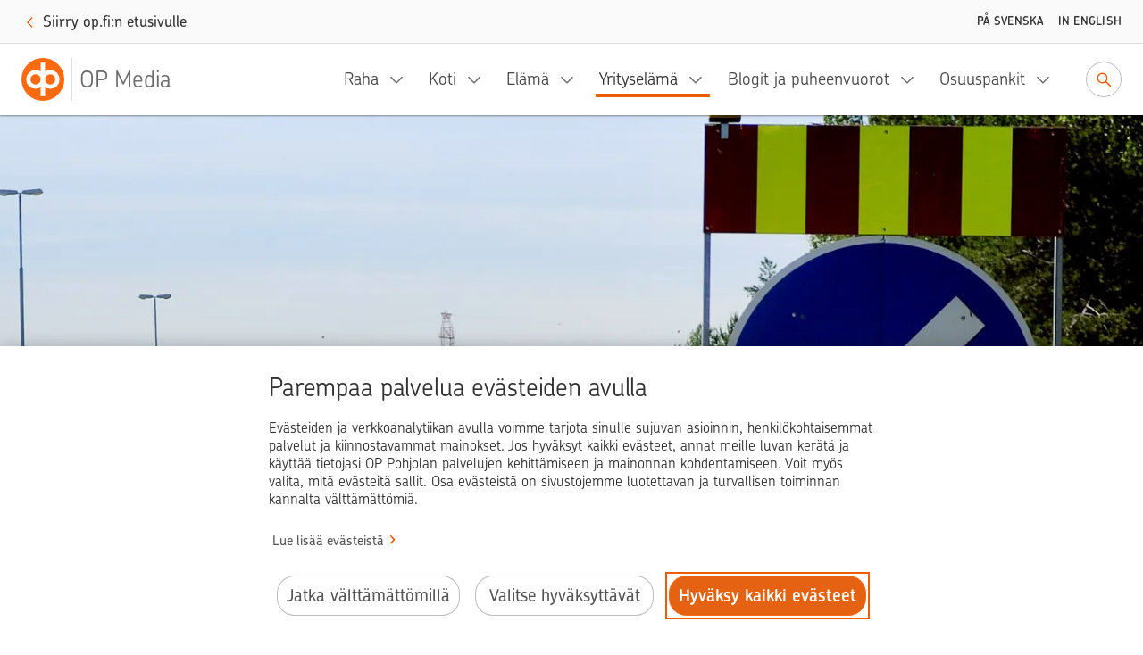

--- FILE ---
content_type: text/html; charset=utf-8
request_url: https://www.op-media.fi/yrittajyys/hiljenna-tietyon-kohdalla/
body_size: 10218
content:
<!DOCTYPE html>
<html lang="fi">

<head>
    <script>
!function(T,l,y){var S=T.location,k="script",D="instrumentationKey",C="ingestionendpoint",I="disableExceptionTracking",E="ai.device.",b="toLowerCase",w="crossOrigin",N="POST",e="appInsightsSDK",t=y.name||"appInsights";(y.name||T[e])&&(T[e]=t);var n=T[t]||function(d){var g=!1,f=!1,m={initialize:!0,queue:[],sv:"5",version:2,config:d};function v(e,t){var n={},a="Browser";return n[E+"id"]=a[b](),n[E+"type"]=a,n["ai.operation.name"]=S&&S.pathname||"_unknown_",n["ai.internal.sdkVersion"]="javascript:snippet_"+(m.sv||m.version),{time:function(){var e=new Date;function t(e){var t=""+e;return 1===t.length&&(t="0"+t),t}return e.getUTCFullYear()+"-"+t(1+e.getUTCMonth())+"-"+t(e.getUTCDate())+"T"+t(e.getUTCHours())+":"+t(e.getUTCMinutes())+":"+t(e.getUTCSeconds())+"."+((e.getUTCMilliseconds()/1e3).toFixed(3)+"").slice(2,5)+"Z"}(),iKey:e,name:"Microsoft.ApplicationInsights."+e.replace(/-/g,"")+"."+t,sampleRate:100,tags:n,data:{baseData:{ver:2}}}}var h=d.url||y.src;if(h){function a(e){var t,n,a,i,r,o,s,c,u,p,l;g=!0,m.queue=[],f||(f=!0,t=h,s=function(){var e={},t=d.connectionString;if(t)for(var n=t.split(";"),a=0;a<n.length;a++){var i=n[a].split("=");2===i.length&&(e[i[0][b]()]=i[1])}if(!e[C]){var r=e.endpointsuffix,o=r?e.location:null;e[C]="https://"+(o?o+".":"")+"dc."+(r||"services.visualstudio.com")}return e}(),c=s[D]||d[D]||"",u=s[C],p=u?u+"/v2/track":d.endpointUrl,(l=[]).push((n="SDK LOAD Failure: Failed to load Application Insights SDK script (See stack for details)",a=t,i=p,(o=(r=v(c,"Exception")).data).baseType="ExceptionData",o.baseData.exceptions=[{typeName:"SDKLoadFailed",message:n.replace(/\./g,"-"),hasFullStack:!1,stack:n+"\nSnippet failed to load ["+a+"] -- Telemetry is disabled\nHelp Link: https://go.microsoft.com/fwlink/?linkid=2128109\nHost: "+(S&&S.pathname||"_unknown_")+"\nEndpoint: "+i,parsedStack:[]}],r)),l.push(function(e,t,n,a){var i=v(c,"Message"),r=i.data;r.baseType="MessageData";var o=r.baseData;return o.message='AI (Internal): 99 message:"'+("SDK LOAD Failure: Failed to load Application Insights SDK script (See stack for details) ("+n+")").replace(/\"/g,"")+'"',o.properties={endpoint:a},i}(0,0,t,p)),function(e,t){if(JSON){var n=T.fetch;if(n&&!y.useXhr)n(t,{method:N,body:JSON.stringify(e),mode:"cors"});else if(XMLHttpRequest){var a=new XMLHttpRequest;a.open(N,t),a.setRequestHeader("Content-type","application/json"),a.send(JSON.stringify(e))}}}(l,p))}function i(e,t){f||setTimeout(function(){!t&&m.core||a()},500)}var e=function(){var n=l.createElement(k);n.src=h;var e=y[w];return!e&&""!==e||"undefined"==n[w]||(n[w]=e),n.onload=i,n.onerror=a,n.onreadystatechange=function(e,t){"loaded"!==n.readyState&&"complete"!==n.readyState||i(0,t)},n}();y.ld<0?l.getElementsByTagName("head")[0].appendChild(e):setTimeout(function(){l.getElementsByTagName(k)[0].parentNode.appendChild(e)},y.ld||0)}try{m.cookie=l.cookie}catch(p){}function t(e){for(;e.length;)!function(t){m[t]=function(){var e=arguments;g||m.queue.push(function(){m[t].apply(m,e)})}}(e.pop())}var n="track",r="TrackPage",o="TrackEvent";t([n+"Event",n+"PageView",n+"Exception",n+"Trace",n+"DependencyData",n+"Metric",n+"PageViewPerformance","start"+r,"stop"+r,"start"+o,"stop"+o,"addTelemetryInitializer","setAuthenticatedUserContext","clearAuthenticatedUserContext","flush"]),m.SeverityLevel={Verbose:0,Information:1,Warning:2,Error:3,Critical:4};var s=(d.extensionConfig||{}).ApplicationInsightsAnalytics||{};if(!0!==d[I]&&!0!==s[I]){var c="onerror";t(["_"+c]);var u=T[c];T[c]=function(e,t,n,a,i){var r=u&&u(e,t,n,a,i);return!0!==r&&m["_"+c]({message:e,url:t,lineNumber:n,columnNumber:a,error:i}),r},d.autoExceptionInstrumented=!0}return m}(y.cfg);function a(){y.onInit&&y.onInit(n)}(T[t]=n).queue&&0===n.queue.length?(n.queue.push(a),n.trackPageView({})):a()}(window,document,{src: "https://js.monitor.azure.com/scripts/b/ai.2.gbl.min.js", crossOrigin: "anonymous", cfg: {instrumentationKey: '634846a0-3bf0-451e-b827-83055e1ed927', disableCookiesUsage: false }});
</script>

    <meta charset="utf-8"/>
    <meta name="viewport" content="width=device-width, initial-scale=1"/>

        <meta name="google-site-verification" content="7G2mT6aJa0sIsKjAM79jst8vkhkt4nicQ8OZuE-WS7c"/>
    <link rel="shortcut icon" href="/favicon.ico" />
    <title>Hiljenn&#xE4; tiety&#xF6;n kohdalla | OP Media</title>
    <meta name="description" content="Tiety&#xF6;maa hidastaa hetkellisesti eteenp&#xE4;in menoa, mutta maltilla selvit&#xE4;&#xE4;n. Teit&#xE4; parannetaan liikenneturvallisuuden takia.">
    <meta property="og:type" content="website">
    <meta property="og:title" content="Hiljenn&#xE4; tiety&#xF6;n kohdalla"/>
        <meta property="og:url" content="https://www.op-media.fi/yrittajyys/hiljenna-tietyon-kohdalla/"/>
        <meta property="og:image" content="https://www.op-media.fi/contentassets/2b10769fe4714ae09ec3880062212812/paakuva.jpg?width=1200&amp;height=630&amp;rmode=crop"/>
    <meta property="og:description" content="Tiety&#xF6;maa hidastaa hetkellisesti eteenp&#xE4;in menoa, mutta maltilla selvit&#xE4;&#xE4;n. Teit&#xE4; parannetaan liikenneturvallisuuden takia."/>
        <meta property="idio:parentCategory" content="Yritt&#xE4;jyys"/>
        <meta property="idio:parentCategoryUrl" content="https://www.op-media.fi/yrittajyys/"/>
        <meta property="idio:mainTheme" content="yritysel&#xE4;m&#xE4;"/>
        <meta property="article:published_time"
              content="2017-06-22T10:49:23Z"/>

    <link rel="canonical" href="https://www.op-media.fi/yrittajyys/hiljenna-tietyon-kohdalla/">
            <link rel="stylesheet" href="/public/optimizely/opcms/react-builds/op-media.526785305307f714ce7d.css"/>
    <script>
        // apply custom changes to this script tag.
        !function(T,l,y){var S=T.location,k="script",D="instrumentationKey",C="ingestionendpoint",I="disableExceptionTracking",E="ai.device.",b="toLowerCase",w="crossOrigin",N="POST",e="appInsightsSDK",t=y.name||"appInsights";(y.name||T[e])&&(T[e]=t);var n=T[t]||function(d){var g=!1,f=!1,m={initialize:!0,queue:[],sv:"5",version:2,config:d};function v(e,t){var n={},a="Browser";return n[E+"id"]=a[b](),n[E+"type"]=a,n["ai.operation.name"]=S&&S.pathname||"_unknown_",n["ai.internal.sdkVersion"]="javascript:snippet_"+(m.sv||m.version),{time:function(){var e=new Date;function t(e){var t=""+e;return 1===t.length&&(t="0"+t),t}return e.getUTCFullYear()+"-"+t(1+e.getUTCMonth())+"-"+t(e.getUTCDate())+"T"+t(e.getUTCHours())+":"+t(e.getUTCMinutes())+":"+t(e.getUTCSeconds())+"."+((e.getUTCMilliseconds()/1e3).toFixed(3)+"").slice(2,5)+"Z"}(),iKey:e,name:"Microsoft.ApplicationInsights."+e.replace(/-/g,"")+"."+t,sampleRate:100,tags:n,data:{baseData:{ver:2}}}}var h=d.url||y.src;if(h){function a(e){var t,n,a,i,r,o,s,c,u,p,l;g=!0,m.queue=[],f||(f=!0,t=h,s=function(){var e={},t=d.connectionString;if(t)for(var n=t.split(";"),a=0;a<n.length;a++){var i=n[a].split("=");2===i.length&&(e[i[0][b]()]=i[1])}if(!e[C]){var r=e.endpointsuffix,o=r?e.location:null;e[C]="https://"+(o?o+".":"")+"dc."+(r||"services.visualstudio.com")}return e}(),c=s[D]||d[D]||"",u=s[C],p=u?u+"/v2/track":d.endpointUrl,(l=[]).push((n="SDK LOAD Failure: Failed to load Application Insights SDK script (See stack for details)",a=t,i=p,(o=(r=v(c,"Exception")).data).baseType="ExceptionData",o.baseData.exceptions=[{typeName:"SDKLoadFailed",message:n.replace(/\./g,"-"),hasFullStack:!1,stack:n+"\nSnippet failed to load ["+a+"] -- Telemetry is disabled\nHelp Link: https://go.microsoft.com/fwlink/?linkid=2128109\nHost: "+(S&&S.pathname||"_unknown_")+"\nEndpoint: "+i,parsedStack:[]}],r)),l.push(function(e,t,n,a){var i=v(c,"Message"),r=i.data;r.baseType="MessageData";var o=r.baseData;return o.message='AI (Internal): 99 message:"'+("SDK LOAD Failure: Failed to load Application Insights SDK script (See stack for details) ("+n+")").replace(/\"/g,"")+'"',o.properties={endpoint:a},i}(0,0,t,p)),function(e,t){if(JSON){var n=T.fetch;if(n&&!y.useXhr)n(t,{method:N,body:JSON.stringify(e),mode:"cors"});else if(XMLHttpRequest){var a=new XMLHttpRequest;a.open(N,t),a.setRequestHeader("Content-type","application/json"),a.send(JSON.stringify(e))}}}(l,p))}function i(e,t){f||setTimeout(function(){!t&&m.core||a()},500)}var e=function(){var n=l.createElement(k);n.src=h;var e=y[w];return!e&&""!==e||"undefined"==n[w]||(n[w]=e),n.onload=i,n.onerror=a,n.onreadystatechange=function(e,t){"loaded"!==n.readyState&&"complete"!==n.readyState||i(0,t)},n}();y.ld<0?l.getElementsByTagName("head")[0].appendChild(e):setTimeout(function(){l.getElementsByTagName(k)[0].parentNode.appendChild(e)},y.ld||0)}try{m.cookie=l.cookie}catch(p){}function t(e){for(;e.length;)!function(t){m[t]=function(){var e=arguments;g||m.queue.push(function(){m[t].apply(m,e)})}}(e.pop())}var n="track",r="TrackPage",o="TrackEvent";t([n+"Event",n+"PageView",n+"Exception",n+"Trace",n+"DependencyData",n+"Metric",n+"PageViewPerformance","start"+r,"stop"+r,"start"+o,"stop"+o,"addTelemetryInitializer","setAuthenticatedUserContext","clearAuthenticatedUserContext","flush"]),m.SeverityLevel={Verbose:0,Information:1,Warning:2,Error:3,Critical:4};var s=(d.extensionConfig||{}).ApplicationInsightsAnalytics||{};if(!0!==d[I]&&!0!==s[I]){var c="onerror";t(["_"+c]);var u=T[c];T[c]=function(e,t,n,a,i){var r=u&&u(e,t,n,a,i);return!0!==r&&m["_"+c]({message:e,url:t,lineNumber:n,columnNumber:a,error:i}),r},d.autoExceptionInstrumented=!0}return m}(y.cfg);function a(){y.onInit&&y.onInit(n)}(T[t]=n).queue&&0===n.queue.length?(n.queue.push(a),n.trackPageView({})):a()}(window,document,{
src: "https://js.monitor.azure.com/scripts/b/ai.2.min.js", // The SDK URL Source
crossOrigin: "anonymous", 
cfg: { // Application Insights Configuration
    instrumentationKey: '634846a0-3bf0-451e-b827-83055e1ed927'
}});
    </script>
        <script src="https://assets.adobedtm.com/0b265e9f303d/8ed92e5c7120/launch-7a11c4ff0ecb.min.js" async></script>
        <script type="application/ld+json">
        {
            "@context": "https://schema.org",
            "@type": "WebSite",
            "name": "OP Media",
            "url": "https://www.op-media.fi",
            "description": "OP Media on OP Pohjolan asiakasmedia, josta saat rahaa arvokkaampaa tietoa arkeen, elämän käännekohtiin ja talouspulmiin. ",
            "publisher": {
                "@type": "Organization",
                "name": "OP Media",
                "url": "https://www.op-media.fi",
                "logo": 
            {
                "@type": "ImageObject",
                "url": "https://www.op-media.fi/images/OP_favicon_180px.png",
                "width": 180,
                "height": 180
            },
                "parentOrganization": {
                    "@type": "Organization",
                    "name": "OP Pohjola",
                    "url": "https://www.op.fi"
                },
                "sameAs": [
                    "https://www.facebook.com/op.fi",
                    "https://www.linkedin.com/company/op-pohjola/",
                    "http://x.com/op_pohjola",
                    "https://www.instagram.com/op_pohjola"
                ]
            },
            "about": {
                "@type": "Organization",
                "name": "OP Pohjola",
                "url": "https://www.op.fi",
                "description": "OP Pohjolasta saat kattavat pankki- ja vakuutuspalvelut. OP Pohjola on Suomen suurin finanssialan toimija, johon kuuluvat muun muassa osuuspankit ja Pohjola Vakuutus. Perustehtävämme on edistää omistaja-asiakkaidemme ja toimintaympäristömme kestävää taloudellista menestystä, turvallisuutta ja hyvinvointia.",
                "logo": 
            {
                "@type": "ImageObject",
                "url": "https://www.op-media.fi/images/OP_favicon_180px.png",
                "width": 180,
                "height": 180
            },
                "sameAs": [
                    "https://www.facebook.com/op.fi",
                    "https://www.linkedin.com/company/op-pohjola/",
                    "http://x.com/op_pohjola",
                    "https://www.instagram.com/op_pohjola"
                ]
            },
            "potentialAction": {
                "@type": "SearchAction",
                "target": {
                    "@type": "EntryPoint",
                    "urlTemplate": "https://www.op-media.fi/haku?q={search_term_string}",
                    "query": "required name=search_term_string"
                }
            }
        }
        </script>
        <script type="application/ld+json">
        {
            "@context": "https://schema.org",
            "@type": "BreadcrumbList",
            "itemListElement":
            [
                {
                    "@type": "ListItem",
                    "position": 1,
                    "item":
                    {
                        "@id": "https://www.op-media.fi",
                        "name": "OP Media"
                    }
                },

                            {
                                "@type": "ListItem",
                                "position": 2,
                                "item":
                                {
                                    "@id": "https://www.op-media.fi/yrittajyys/",
                                    "name": "Yrittäjyys"
                                }
                            },
                        
                            {
                                "@type": "ListItem",
                                "position": 3,
                                "item":
                                {
                                    "@id": "https://www.op-media.fi/yrittajyys/hiljenna-tietyon-kohdalla/",
                                    "name": "Hiljennä tietyön kohdalla"
                                }
                            }
                                    ]
        }
        </script>
            <script type="application/ld+json">
            {
                "@context": "https://schema.org",
                "@type": "Article",
                "articleSection": "Yrittäjyys",
                "headline": "Hiljennä tietyön kohdalla",
                "author": {
                    "@type": "Person",
                    "name": "Tuija Holttinen, kuva Lehtikuva"
                },
                "datePublished": "2017-06-22T10:49:23Z",
                "dateModified": "2017-06-22T10:49:23Z",
                "mainEntityOfPage": {
                    "@type": "WebPage",
                    "@id": "https://www.op-media.fi/yrittajyys/hiljenna-tietyon-kohdalla/"
                },
                "publisher": {
                    "@type": "Organization",
                    "name": "OP Media",
                    "logo": 
            {
                "@type": "ImageObject",
                "url": "https://www.op-media.fi/images/OP_favicon_180px.png",
                "width": 180,
                "height": 180
            },
                    "parentOrganization": {
                        "@type": "Organization",
                        "name": "OP Pohjola",
                        "url": "https://www.op.fi"
                    }
                },

                    "image": {
                        "@type": "ImageObject",
                        "url": "https://www.op-media.fi/contentassets/2b10769fe4714ae09ec3880062212812/paakuva.jpg"
                    },
                                    "description": "Tietyömaa hidastaa hetkellisesti eteenpäin menoa, mutta maltilla selvitään. Teitä parannetaan liikenneturvallisuuden takia."
            }
            </script>
</head>

<body class="op media">
<noscript>Sinun t&#xE4;ytyy ottaa JavaScript k&#xE4;ytt&#xF6;&#xF6;n, jotta voit k&#xE4;ytt&#xE4;&#xE4; t&#xE4;t&#xE4; sovellusta.</noscript>

<div id="root"><header id="top-nav" class="top-nav | fixed top-0 left-0 w-full z-30 shadow-topbar-normal bg-color-default xl:fixed" style="top:0px"><div class="border-b border-color-default focus-within:border-solid px-md sm:px-lg focus-within:py-sm overflow-hidden text-center w-full" style="height:0"><button class="opux-v6__ds-action" tabindex="0"><span class="opux-v6__ds-action__label">Siirry sisältöön</span>‍<svg aria-hidden="true" role="img" viewBox="0 0 32 32" xmlns="http://www.w3.org/2000/svg" class="opux-v6__ds-icon opux-v6__ds-action__icon opux-v6__ds-icon--small opux-v6__ds-icon--action" height="32" width="32"><path d="m19.748 16-7.455 7.293a1 1 0 0 0 0 1.414.997.997 0 0 0 1.414 0l8-8.002a.997.997 0 0 0 0-1.414l-8-7.998a.997.997 0 0 0-1.414 0C12.094 7.492 12 7.646 12 8s.101.515.293.707z" fill-rule="evenodd"></path></svg></button></div><div class="flex px-sm py-xs w-full md:px-md md:py-sm"><a href="/" aria-label="OP Media– Siirry etusivulle" class="navigation__logo | whitespace-nowrap pr-md mr-auto flex"><img src="/public/optimizely/opcms/react-builds/bef915f6923534d92e7e.svg" alt=""/><span class="navigation__logo-divider | h-auto my-0 mx-xxs bg-color-divider w-rem"></span><span class="navigation__logo-text | text-lg text-color-secondary tracking-semitight leading-4 whitespace-nowrap overflow-hidden self-center lg:text-xl xl:text-2xl xl:leading-5">OP Media</span></a><ul class="navigation__links | flex items-center invisible lg:visible "><nav class="flex mr-sm" aria-label="Päävalikko"></nav><a class="opux-v6__ds-button ml-xxs opux-v6__ds-button--minified" href="/haku"><svg aria-hidden="false" aria-label="Siirry hakuun" role="img" viewBox="0 0 32 32" xmlns="http://www.w3.org/2000/svg" class="opux-v6__ds-icon opux-v6__ds-button__icon opux-v6__ds-icon--action" height="32" width="32"><path d="m20.23 18.816 6.477 6.477a1 1 0 0 1-1.414 1.414l-6.473-6.473a7.9 7.9 0 1 1 1.41-1.418M13.968 20.1a6.1 6.1 0 1 0 0-12.2 6.1 6.1 0 0 0 0 12.2" fill-rule="evenodd"></path></svg></a></ul><div class="self-center"><a class="opux-v6__ds-button -mr-xxxs opux-v6__ds-button--minified" href="/haku"><svg aria-hidden="false" aria-label="Siirry hakuun" role="img" viewBox="0 0 32 32" xmlns="http://www.w3.org/2000/svg" class="opux-v6__ds-icon opux-v6__ds-button__icon opux-v6__ds-icon--action" height="32" width="32"><path d="m20.23 18.816 6.477 6.477a1 1 0 0 1-1.414 1.414l-6.473-6.473a7.9 7.9 0 1 1 1.41-1.418M13.968 20.1a6.1 6.1 0 1 0 0-12.2 6.1 6.1 0 0 0 0 12.2" fill-rule="evenodd"></path></svg></a></div><div class="navigation__toggle-wrapper | self-center pl-sm lg:hidden"><button class="opux-v6__ds-button opux-v6__ds-button--minified"><svg aria-hidden="false" aria-label="Valikko" role="img" viewBox="0 0 32 32" xmlns="http://www.w3.org/2000/svg" class="opux-v6__ds-icon opux-v6__ds-button__icon opux-v6__ds-icon--action" height="32" width="32"><path d="M6 17.018a1 1 0 1 1 0-2h20a1 1 0 0 1 0 2zm0 5.972a1 1 0 0 1 0-2h20a1 1 0 1 1 0 2zM6 11a1 1 0 0 1 0-2h20a1 1 0 0 1 0 2z" fill-rule="evenodd"></path></svg></button></div></div></header><div id="content" class="op-media | flex flex-col h-full"><main class="flex-1"><div class="article-page"><header class="overflow-hidden"><div class="article__cover-blurred-bg | bg-center bg-cover bg-no-repeat hidden xl:block" style="background-image:url(https://www.op-media.fi/contentassets/2b10769fe4714ae09ec3880062212812/paakuva.jpg?width=360&amp;height=333&amp;rmode=crop&amp;ranchor=center&amp;format=webp)"></div><div class="article__cover-position"><div class="article__cover-wrapper | bg-cover bg-center flex max-w-screen-xl my-0 mx-auto overflow-hidden relative w-full"><div class="article__cover | inline-block max-w-screen-xl overflow-hidden relative w-full"><img alt="" class="h-full object-cover w-full" src="https://www.op-media.fi/contentassets/2b10769fe4714ae09ec3880062212812/paakuva.jpg" srcSet="https://www.op-media.fi/contentassets/2b10769fe4714ae09ec3880062212812/paakuva.jpg?width=360&amp;height=333&amp;rmode=crop&amp;ranchor=center&amp;format=webp 360w,
                  https://www.op-media.fi/contentassets/2b10769fe4714ae09ec3880062212812/paakuva.jpg?width=680&amp;height=432&amp;rmode=crop&amp;ranchor=center&amp;format=webp 680w,
                  https://www.op-media.fi/contentassets/2b10769fe4714ae09ec3880062212812/paakuva.jpg?width=800&amp;height=533&amp;rmode=crop&amp;ranchor=center&amp;format=webp 800w,
                  https://www.op-media.fi/contentassets/2b10769fe4714ae09ec3880062212812/paakuva.jpg?width=1200&amp;height=675&amp;rmode=crop&amp;ranchor=center&amp;format=webp 1200w,
                  https://www.op-media.fi/contentassets/2b10769fe4714ae09ec3880062212812/paakuva.jpg?width=1900&amp;height=800&amp;rmode=crop&amp;ranchor=center&amp;format=webp 1900w"/></div></div></div></header><article class="article | break-words bg-color-default overflow-x-hidden lg:relative xl:mx-auto"><div class="opux-v6__ds-row"><div class="mt-md mb-xxs sm:mt-lg sm:mb-sm lg:mt-xl xl:mb-md breadcrumb opux-v6__ds-col opux-v6__ds-col--first-xs"><nav aria-label="Murupolku" data-testid="breadcrumb"><ol class="list-none flex md:max-w-main-content md:mx-auto lg:max-w-full "><li class="leading-xs text-xs lg:leading-sm lg:text-sm breadcrumb__item flex-shrink-0 truncate"><a class="opux-v6__ds-action font-medium leading-xs text-xs lg:leading-sm lg:text-sm action-link--no-icon" href="/" rel="noopener" tabindex="0"><span class="opux-v6__ds-action__label">OP Media</span>‍</a><span aria-hidden="true" class="breadcrumb__slash">/</span></li><li class="leading-xs text-xs lg:leading-sm lg:text-sm breadcrumb__item flex-shrink-0 truncate"><a class="opux-v6__ds-action font-medium leading-xs text-xs lg:leading-sm lg:text-sm action-link--no-icon" href="/yrittajyys/" rel="noopener" tabindex="0"><span class="opux-v6__ds-action__label">Yrittäjyys</span>‍</a><span aria-hidden="true" class="breadcrumb__slash">/</span></li><li aria-current="page" class="leading-xs text-xs lg:leading-sm lg:text-sm breadcrumb__item flex-shrink-0 max-w-xs truncate"><span class=" text-color-default font-medium">Hiljennä tietyön kohdalla</span></li></ol></nav></div><div class="article__title opux-v6__ds-col opux-v6__ds-col--xs-12"><h1 class="md:max-w-main-content md:mx-auto lg:max-w-full">Hiljennä tietyön kohdalla</h1></div><div class="article__side opux-v6__ds-col opux-v6__ds-col--xs-12 opux-v6__ds-col--lg-3 opux-v6__ds-col--xl-2 opux-v6__ds-col--xl--offset-1"><div class="article__side-content | lg:-ml-xs md:max-w-main-content md:mx-auto xl:w-full xl:max-w-full"><div class="hidden lg:block lg:mt-md lg:mb-lg xl:mt-xl"><div class="mb-md leading-md" data-testid="people"><div class="mr-xs"><span class="font-medium leading-md text-color-label text-xs tracking-caps uppercase lg:leading-xs xl:font xl:leading-sm xl:text-sm">Teksti </span><span class="font leading-md text-color-default xl:text-color-large text xl:text-md">Tuija Holttinen, kuva Lehtikuva</span></div><div class="mr-xs"><span class="font-medium leading-md text-color-label text-xs tracking-caps uppercase lg:leading-xs xl:font xl:leading-sm xl:text-sm">Julkaistu </span><span class="font leading-md text-color-default xl:text-color-large text xl:text-md">22.6.2017</span></div></div><div class="themes | text-center lg:text-left " data-testid="themes"><div class="themes-header | mb-sm lg:flex-initial themes--div-flex"><h2 class="font-chevin font-medium leading-xs text-xs uppercase my-0 tracking-caps xl:font xl:leading-sm xl:text-sm" id="article-page-theme-id-for-lg-to-xl">Lisää aiheesta</h2></div><ul class="themes-group | themes--div-flex lg:flex-initial" aria-labelledby="article-page-theme-id-for-lg-to-xl"><li class="theme-item | mr-xs mb-xs"><a href="/yrityselama/" class="themes-item--link-button | items-center justify-center active:bg-color-overlay-8 flex focus:bg-color-overlay-4 font-medium hover:bg-color-overlay-4 leading-sm px-xs rounded-sm text-sm whitespace-nowrap">Yrityselämä</a></li><li class="theme-item | mr-xs mb-xs"><a href="/teemat/ammattiliikenne/" class="themes-item--link-button | items-center justify-center active:bg-color-overlay-8 flex focus:bg-color-overlay-4 font-medium hover:bg-color-overlay-4 leading-sm px-xs rounded-sm text-sm whitespace-nowrap">Ammattiliikenne</a></li><li class="theme-item | mr-xs mb-xs"><a href="/teemat/autot/" class="themes-item--link-button | items-center justify-center active:bg-color-overlay-8 flex focus:bg-color-overlay-4 font-medium hover:bg-color-overlay-4 leading-sm px-xs rounded-sm text-sm whitespace-nowrap">Autot</a></li></ul></div></div></div></div><div class="article__main flex flex-col opux-v6__ds-col opux-v6__ds-col--lg-8 opux-v6__ds-col--xl-7 opux-v6__ds-col--lg--offset-1"><div class="article__main-content | flex flex-col w-full md:max-w-main-content md:mx-auto"><p class="p--lead | lg:mt-md lg:mb-xl xl:mt-xl" data-testid="lead-text">Tietyömaa hidastaa hetkellisesti eteenpäin menoa, mutta maltilla selvitään. Teitä parannetaan liikenneturvallisuuden takia.</p><div class="block lg:hidden"><div class="mb-sm leading-md" data-testid="people"><div class="mr-xs"><span class="font-medium leading-md text-color-label text-xs tracking-caps uppercase lg:leading-xs xl:font xl:leading-sm xl:text-sm">Teksti </span><span class="font leading-md text-color-default xl:text-color-large text xl:text-md">Tuija Holttinen, kuva Lehtikuva</span></div><div class="mr-xs"><span class="font-medium leading-md text-color-label text-xs tracking-caps uppercase lg:leading-xs xl:font xl:leading-sm xl:text-sm">Julkaistu </span><span class="font leading-md text-color-default xl:text-color-large text xl:text-md">22.6.2017</span></div></div></div><div class="main-content dropcap-container" data-testid="main-content__text"><p>Tänäkin kesänä Liikennevirastolla on ollut meneillään parikymmentä isompaa tiehanketta ympäri Suomea. Rakennetaan lisäkaistoja, parannetaan eritasoliittymiä, vähennetään korkeuseroja, loivennetaan kaarteita, levennetään tietä ja uusitaan päällysteitä. Ja paljon muuta tarpeellista. Tiellä liikkujalle tietyöt näkyvät ja tuntuvat harmillisina ruuhkapaikkoina, jotka hidastavat määränpäähän pääsyä. Aina ei tule ajatelleeksi, että kunnostettu tie varmistaa liikenteen turvallisuuden ja sujuvuuden ja koituu näin kaikkien tiellä liikkujien iloksi ja hyödyksi.</p>
<h4>Tutki tietyömaat etukäteen</h4>
<p>Liikenneviraston <a class="opux-v6__ds-action opux-v6__ds-action--external opux-v6__ds-action--inline" href="https://extranet.liikennevirasto.fi/webgis-sovellukset/karttapalvelu/index.html?locale=fi&amp;config=hankekartta" rel="noopener noreferrer" tabindex="0" target="_blank"><span class="opux-v6__ds-action__label">Hanke-karttasovelluksesta</span>‍<svg aria-hidden="false" aria-label="Avataan uuteen ikkunaan ja toiseen palveluun." role="img" viewBox="0 0 32 32" xmlns="http://www.w3.org/2000/svg" class="opux-v6__ds-icon opux-v6__ds-action__icon opux-v6__ds-icon--small opux-v6__ds-icon--action" height="32" width="32"><path d="M22 22v-4a1 1 0 0 1 2 0v5a1 1 0 0 1-1 1H9a1 1 0 0 1-1-1V9a1 1 0 0 1 1-1h4.998a1 1 0 0 1 0 2H10v12zm1.91-12.482-6.197 6.299a1 1 0 0 1-1.426-1.403l6.225-6.328-3.466.159a1 1 0 0 1-.092-1.998L24.37 6c.9 0 1.631.73 1.63 1.68l-.255 5.337a1 1 0 1 1-1.998-.095z" fill-rule="evenodd"></path></svg></a> löytyy meneillään olevista tietöistä ajankohtaiset tiedot.</p>
<p>Kun reittisuunnitteluun – ja itse matkantekoon – varaa riittävästi aikaa, voi suunnitelmiaan muuttaa, jolloin välttää myös pahimmat tietöistä aiheutuvat hidastukset ja harmitukset.</p>
<p>Mikäli tietyömaa kuitenkin oman matkan varrelle osuu, paras ohje on maltti.</p>
<p>Töitä tehdään mahdollisuuksien mukaan ruuhka-aikojen ulkopuolella, mutta muun muassa säät ja töiden aikataulutus aiheuttavat aika ajoin sen, että liikennettä joudutaan hidastamaan ja esimerkiksi räjäytystöiden takia hetkeksi pysäyttämään myös päiväaikaan.</p>
<h4>Hidasta vauhtia</h4>
<p>Isoissa moottoritiehankkeissa työmaalla saattaa olla jopa satoja työntekijöitä yhtä aikaa. Siksi tietyön kohdalla on aina alennettu nopeusrajoitus. Tämä suojelee sekä työmaalla työskenteleviä ammattilaisia että autolla väliaikaisia väyliä pitkin työmaa-alueen ohittavia autoilijoita.</p>
<h4>Tärkeitä numeroita liikenteessä:</h4>
<div class="opux-v6__opds"><ul class="!mt-0">
<li>0200 2100 – Liikenneviraston Tienäyttäjän linjalle voi ilmoittaa maanteiden kunnosta ja liikenteen ongelmista; kuten maanteiden päällystevaurioista, tielle kaatuneesta puusta, pölyävästä soratiestä ja liukkaasta tiestä. Ilmoitukset välitetään alueurakoitsijalle, joka päättää tarvittaessa toimenpiteistä.</li>
</ul></div>
</div><div class="themes | text-center lg:text-left flex flex-wrap justify-center mt-md lg:hidden" data-testid="themes"><div class="themes-header | mb-sm lg:flex-initial themes--div-flex"><h2 class="font-chevin font-medium leading-xs text-xs uppercase my-0 tracking-caps xl:font xl:leading-sm xl:text-sm" id="article-page-theme-id-for-xs-to-md">Lisää aiheesta</h2></div><ul class="themes-group | themes--div-flex lg:flex-initial" aria-labelledby="article-page-theme-id-for-xs-to-md"><li class="theme-item | mr-xs mb-xs inline-block"><a href="/yrityselama/" class="themes-item--link-button | items-center justify-center active:bg-color-overlay-8 flex focus:bg-color-overlay-4 font-medium hover:bg-color-overlay-4 leading-sm px-xs rounded-sm text-sm whitespace-nowrap">Yrityselämä</a></li><li class="theme-item | mr-xs mb-xs inline-block"><a href="/teemat/ammattiliikenne/" class="themes-item--link-button | items-center justify-center active:bg-color-overlay-8 flex focus:bg-color-overlay-4 font-medium hover:bg-color-overlay-4 leading-sm px-xs rounded-sm text-sm whitespace-nowrap">Ammattiliikenne</a></li><li class="theme-item | mr-xs mb-xs inline-block"><a href="/teemat/autot/" class="themes-item--link-button | items-center justify-center active:bg-color-overlay-8 flex focus:bg-color-overlay-4 font-medium hover:bg-color-overlay-4 leading-sm px-xs rounded-sm text-sm whitespace-nowrap">Autot</a></li></ul></div></div></div></div></article><script class="idio-recommendations" data-api-key="V4L24JVFRN57PXIHS7QF" data-rpp="4" type="text/x-mustache"></script><div class="pt-lg sm:pt-xl"><div class="bg-color-secondary border-solid border-t border-color-default"><div class="opux-v6__ds-row opux-v6__ds-row--center-xs"><div class="newsletter-banner !max-w-main-content pt-lg lg:pt-xl xl:pt-xxl pb-xl lg:pb-xxl xl:pb-xxxl opux-v6__ds-col opux-v6__ds-col--xs-12 opux-v6__ds-col--sm-10 opux-v6__ds-col--lg-8"><h2>Tilaa uutiskirje</h2><p class="text-color-default">Rahaa, arvoa ja tietoa. Niitä kaikkia sivutaan OP Median viikottaisissa uutiskirjeissä. Tilaa  OP Median uutiskirje ja kokeile.
Kaikki kentät ovat pakollisia.</p><iframe class="w-full" src="https://email.op-media.fi/public/banner_iframe.jsp" title="Tilaa uutiskirje"></iframe></div></div></div></div></div></main><footer class="op-media__footer | border-t border-color-divider border-solid pt-lg sm:pt-xl lg:pt-xxl"><div class="lg:pb-lg opux-v6__ds-row"><div class="opux-v6__ds-col opux-v6__ds-col--xs-12 opux-v6__ds-col--lg-5 opux-v6__ds-col--xl-3 opux-v6__ds-col--xl--offset-2"><div class="text-left max-w-main-content"><h2 class="subhead-default font-crete-round mb-sm">OP Media – Rahaa arvokkaampaa tietoa</h2><p>OP Media on OP Pohjolan asiakasmedia, josta saat rahaa arvokkaampaa tietoa arkeen, elämän käännekohtiin ja talouspulmiin. </p></div></div><div class="text-left mb-xs sm:mb-md lg:mb-0 opux-v6__ds-col opux-v6__ds-col--xs-12 opux-v6__ds-col--lg-3 opux-v6__ds-col--xl-2 opux-v6__ds-col--lg--offset-1 opux-v6__ds-col--xl--offset-1"><div class="inline-block mb-xs mr-md lg:w-full"><a class="opux-v6__ds-action inline-block" href="/raha/" rel="noopener" tabindex="0" target="_self"><span class="opux-v6__ds-action__label">Raha</span>‍<svg aria-hidden="true" role="img" viewBox="0 0 32 32" xmlns="http://www.w3.org/2000/svg" class="opux-v6__ds-icon opux-v6__ds-action__icon opux-v6__ds-icon--small opux-v6__ds-icon--action" height="32" width="32"><path d="m19.748 16-7.455 7.293a1 1 0 0 0 0 1.414.997.997 0 0 0 1.414 0l8-8.002a.997.997 0 0 0 0-1.414l-8-7.998a.997.997 0 0 0-1.414 0C12.094 7.492 12 7.646 12 8s.101.515.293.707z" fill-rule="evenodd"></path></svg></a></div><div class="inline-block mb-xs mr-md lg:w-full"><a class="opux-v6__ds-action inline-block" href="/koti/" rel="noopener" tabindex="0" target="_self"><span class="opux-v6__ds-action__label">Koti</span>‍<svg aria-hidden="true" role="img" viewBox="0 0 32 32" xmlns="http://www.w3.org/2000/svg" class="opux-v6__ds-icon opux-v6__ds-action__icon opux-v6__ds-icon--small opux-v6__ds-icon--action" height="32" width="32"><path d="m19.748 16-7.455 7.293a1 1 0 0 0 0 1.414.997.997 0 0 0 1.414 0l8-8.002a.997.997 0 0 0 0-1.414l-8-7.998a.997.997 0 0 0-1.414 0C12.094 7.492 12 7.646 12 8s.101.515.293.707z" fill-rule="evenodd"></path></svg></a></div><div class="inline-block mb-xs mr-md lg:w-full"><a class="opux-v6__ds-action inline-block" href="/elama/" rel="noopener" tabindex="0" target="_self"><span class="opux-v6__ds-action__label">Elämä</span>‍<svg aria-hidden="true" role="img" viewBox="0 0 32 32" xmlns="http://www.w3.org/2000/svg" class="opux-v6__ds-icon opux-v6__ds-action__icon opux-v6__ds-icon--small opux-v6__ds-icon--action" height="32" width="32"><path d="m19.748 16-7.455 7.293a1 1 0 0 0 0 1.414.997.997 0 0 0 1.414 0l8-8.002a.997.997 0 0 0 0-1.414l-8-7.998a.997.997 0 0 0-1.414 0C12.094 7.492 12 7.646 12 8s.101.515.293.707z" fill-rule="evenodd"></path></svg></a></div><div class="inline-block mb-xs mr-md lg:w-full"><a class="opux-v6__ds-action inline-block" href="/yrityselama/" rel="noopener" tabindex="0" target="_self"><span class="opux-v6__ds-action__label">Yrityselämä</span>‍<svg aria-hidden="true" role="img" viewBox="0 0 32 32" xmlns="http://www.w3.org/2000/svg" class="opux-v6__ds-icon opux-v6__ds-action__icon opux-v6__ds-icon--small opux-v6__ds-icon--action" height="32" width="32"><path d="m19.748 16-7.455 7.293a1 1 0 0 0 0 1.414.997.997 0 0 0 1.414 0l8-8.002a.997.997 0 0 0 0-1.414l-8-7.998a.997.997 0 0 0-1.414 0C12.094 7.492 12 7.646 12 8s.101.515.293.707z" fill-rule="evenodd"></path></svg></a></div><div class="inline-block mb-xs mr-md lg:w-full"><a class="opux-v6__ds-action inline-block" href="/blogit-ja-puheenvuorot/" rel="noopener" tabindex="0" target="_self"><span class="opux-v6__ds-action__label">Blogit ja puheenvuorot</span>‍<svg aria-hidden="true" role="img" viewBox="0 0 32 32" xmlns="http://www.w3.org/2000/svg" class="opux-v6__ds-icon opux-v6__ds-action__icon opux-v6__ds-icon--small opux-v6__ds-icon--action" height="32" width="32"><path d="m19.748 16-7.455 7.293a1 1 0 0 0 0 1.414.997.997 0 0 0 1.414 0l8-8.002a.997.997 0 0 0 0-1.414l-8-7.998a.997.997 0 0 0-1.414 0C12.094 7.492 12 7.646 12 8s.101.515.293.707z" fill-rule="evenodd"></path></svg></a></div><div class="inline-block mb-xs mr-md lg:w-full"><a class="opux-v6__ds-action inline-block" href="/osuuspankit/" rel="noopener" tabindex="0" target="_self"><span class="opux-v6__ds-action__label">Osuuspankit</span>‍<svg aria-hidden="true" role="img" viewBox="0 0 32 32" xmlns="http://www.w3.org/2000/svg" class="opux-v6__ds-icon opux-v6__ds-action__icon opux-v6__ds-icon--small opux-v6__ds-icon--action" height="32" width="32"><path d="m19.748 16-7.455 7.293a1 1 0 0 0 0 1.414.997.997 0 0 0 1.414 0l8-8.002a.997.997 0 0 0 0-1.414l-8-7.998a.997.997 0 0 0-1.414 0C12.094 7.492 12 7.646 12 8s.101.515.293.707z" fill-rule="evenodd"></path></svg></a></div></div><hr aria-hidden="true" class="footer-divider | border-0 border-b border-color-divider my-0 lg:hidden"/><div class="text-left mb-md sm:mb-lg lg:mb-0 pt-md sm:pt-lg lg:pt-0 opux-v6__ds-col opux-v6__ds-col--xs-12 opux-v6__ds-col--lg-3 opux-v6__ds-col--xl-2"><div class="mb-xs inline-block"><div class="inline-block mr-md mb-xs lg:w-full"><a class="opux-v6__ds-action inline-block opux-v6__ds-action--external" href="https://www.op.fi/etusivu?opsite=opmedia%3Ayritysel%C3%A4m%C3%A4%3A%2Fyrittajyys%2Fhiljenna-tietyon-kohdalla%2F" rel="noopener noreferrer" tabindex="0" target="_blank"><span class="opux-v6__ds-action__label">Op.fi</span>‍<svg aria-hidden="false" aria-label="Avataan uuteen ikkunaan ja toiseen palveluun." role="img" viewBox="0 0 32 32" xmlns="http://www.w3.org/2000/svg" class="opux-v6__ds-icon opux-v6__ds-action__icon opux-v6__ds-icon--small opux-v6__ds-icon--action" height="32" width="32"><path d="M22 22v-4a1 1 0 0 1 2 0v5a1 1 0 0 1-1 1H9a1 1 0 0 1-1-1V9a1 1 0 0 1 1-1h4.998a1 1 0 0 1 0 2H10v12zm1.91-12.482-6.197 6.299a1 1 0 0 1-1.426-1.403l6.225-6.328-3.466.159a1 1 0 0 1-.092-1.998L24.37 6c.9 0 1.631.73 1.63 1.68l-.255 5.337a1 1 0 1 1-1.998-.095z" fill-rule="evenodd"></path></svg></a></div><div class="inline-block mr-md mb-xs lg:w-full"><a class="opux-v6__ds-action inline-block opux-v6__ds-action--external" href="https://op-koti.fi/" rel="noopener noreferrer" tabindex="0" target="_blank"><span class="opux-v6__ds-action__label">OP Koti</span>‍<svg aria-hidden="false" aria-label="Avataan uuteen ikkunaan ja toiseen palveluun." role="img" viewBox="0 0 32 32" xmlns="http://www.w3.org/2000/svg" class="opux-v6__ds-icon opux-v6__ds-action__icon opux-v6__ds-icon--small opux-v6__ds-icon--action" height="32" width="32"><path d="M22 22v-4a1 1 0 0 1 2 0v5a1 1 0 0 1-1 1H9a1 1 0 0 1-1-1V9a1 1 0 0 1 1-1h4.998a1 1 0 0 1 0 2H10v12zm1.91-12.482-6.197 6.299a1 1 0 0 1-1.426-1.403l6.225-6.328-3.466.159a1 1 0 0 1-.092-1.998L24.37 6c.9 0 1.631.73 1.63 1.68l-.255 5.337a1 1 0 1 1-1.998-.095z" fill-rule="evenodd"></path></svg></a></div><div class="inline-block mr-md mb-xs lg:w-full"><a class="opux-v6__ds-action inline-block opux-v6__ds-action--external" href="https://vahinkoapu.pohjola.fi/" rel="noopener noreferrer" tabindex="0" target="_blank"><span class="opux-v6__ds-action__label">Pohjola Vahinkoapu</span>‍<svg aria-hidden="false" aria-label="Avataan uuteen ikkunaan ja toiseen palveluun." role="img" viewBox="0 0 32 32" xmlns="http://www.w3.org/2000/svg" class="opux-v6__ds-icon opux-v6__ds-action__icon opux-v6__ds-icon--small opux-v6__ds-icon--action" height="32" width="32"><path d="M22 22v-4a1 1 0 0 1 2 0v5a1 1 0 0 1-1 1H9a1 1 0 0 1-1-1V9a1 1 0 0 1 1-1h4.998a1 1 0 0 1 0 2H10v12zm1.91-12.482-6.197 6.299a1 1 0 0 1-1.426-1.403l6.225-6.328-3.466.159a1 1 0 0 1-.092-1.998L24.37 6c.9 0 1.631.73 1.63 1.68l-.255 5.337a1 1 0 1 1-1.998-.095z" fill-rule="evenodd"></path></svg></a></div></div><div class="social-media-links"><a href="https://www.facebook.com/op.fi" rel="noopener noreferrer" target="_blank" aria-label="Facebook - Avataan uuteen ikkunaan ja toiseen palveluun." class="icon-social icon-facebook | inline-block mr-sm" style="background-image:url(/public/optimizely/opcms/react-builds/ac80f08a853836bd2f89.svg)" title="Facebook"><span class="sr-only">Facebook</span></a><a href="http://x.com/op_pohjola" rel="noopener noreferrer" target="_blank" aria-label="X - Avataan uuteen ikkunaan ja toiseen palveluun." class="icon-social icon-twitter | inline-block mr-sm" style="background-image:url(/public/optimizely/opcms/react-builds/ac80f08a853836bd2f89.svg)" title="X"><span class="sr-only">X</span></a><a href="https://www.linkedin.com/company/op-pohjola/" rel="noopener noreferrer" target="_blank" aria-label="LinkedIn - Avataan uuteen ikkunaan ja toiseen palveluun." class="icon-social icon-linkedin | inline-block mr-sm" style="background-image:url(/public/optimizely/opcms/react-builds/ac80f08a853836bd2f89.svg)" title="LinkedIn"><span class="sr-only">LinkedIn</span></a><a href="https://www.instagram.com/op_pohjola" rel="noopener noreferrer" target="_blank" aria-label="Instagram - Avataan uuteen ikkunaan ja toiseen palveluun." class="icon-social icon-instagram | inline-block mr-sm" style="background-image:url(/public/optimizely/opcms/react-builds/ac80f08a853836bd2f89.svg)" title="Instagram"><span class="sr-only">Instagram</span></a></div></div></div><hr aria-hidden="true" class="border-0 border-b border-color-divider my-0 w-full"/><div class="text-left mb-md sm:mb-lg pt-md sm:pt-lg"><div class="opux-v6__ds-row"><div class="opux-v6__ds-col opux-v6__ds-col--lg-3 opux-v6__ds-col--xl-2 opux-v6__ds-col--xl--offset-2"><span class="text-sm xl:text font leading-md text-color-secondary block lg:inline-block mb-md lg:mb-0">© OP Pohjola</span></div><div class="lg:leading-md lg:text-right opux-v6__ds-col opux-v6__ds-col--lg-9 opux-v6__ds-col--xl-6"><a class="opux-v6__ds-action mr-md mb-xs block sm:inline-block lg:mb-0 opux-v6__ds-action--small" href="/info/" rel="noopener" tabindex="0"><span class="opux-v6__ds-action__label">Info</span>‍<svg aria-hidden="true" role="img" viewBox="0 0 32 32" xmlns="http://www.w3.org/2000/svg" class="opux-v6__ds-icon opux-v6__ds-action__icon opux-v6__ds-icon--small opux-v6__ds-icon--action" height="32" width="32"><path d="m19.748 16-7.455 7.293a1 1 0 0 0 0 1.414.997.997 0 0 0 1.414 0l8-8.002a.997.997 0 0 0 0-1.414l-8-7.998a.997.997 0 0 0-1.414 0C12.094 7.492 12 7.646 12 8s.101.515.293.707z" fill-rule="evenodd"></path></svg></a><a class="opux-v6__ds-action mr-md mb-xs block sm:inline-block lg:mb-0 opux-v6__ds-action--small" href="/kayttoehdot/" rel="noopener" tabindex="0"><span class="opux-v6__ds-action__label">Käyttöehdot</span>‍<svg aria-hidden="true" role="img" viewBox="0 0 32 32" xmlns="http://www.w3.org/2000/svg" class="opux-v6__ds-icon opux-v6__ds-action__icon opux-v6__ds-icon--small opux-v6__ds-icon--action" height="32" width="32"><path d="m19.748 16-7.455 7.293a1 1 0 0 0 0 1.414.997.997 0 0 0 1.414 0l8-8.002a.997.997 0 0 0 0-1.414l-8-7.998a.997.997 0 0 0-1.414 0C12.094 7.492 12 7.646 12 8s.101.515.293.707z" fill-rule="evenodd"></path></svg></a><a class="opux-v6__ds-action mr-md mb-xs block sm:inline-block lg:mb-0 opux-v6__ds-action--small" href="/saavutettavuusseloste/" rel="noopener" tabindex="0"><span class="opux-v6__ds-action__label">Saavutettavuusseloste</span>‍<svg aria-hidden="true" role="img" viewBox="0 0 32 32" xmlns="http://www.w3.org/2000/svg" class="opux-v6__ds-icon opux-v6__ds-action__icon opux-v6__ds-icon--small opux-v6__ds-icon--action" height="32" width="32"><path d="m19.748 16-7.455 7.293a1 1 0 0 0 0 1.414.997.997 0 0 0 1.414 0l8-8.002a.997.997 0 0 0 0-1.414l-8-7.998a.997.997 0 0 0-1.414 0C12.094 7.492 12 7.646 12 8s.101.515.293.707z" fill-rule="evenodd"></path></svg></a><a class="opux-v6__ds-action mr-md mb-xs block sm:inline-block lg:mb-0 opux-v6__ds-action--small" href="/evasteiden-kaytto/" rel="noopener" tabindex="0"><span class="opux-v6__ds-action__label">Evästeiden käyttö</span>‍<svg aria-hidden="true" role="img" viewBox="0 0 32 32" xmlns="http://www.w3.org/2000/svg" class="opux-v6__ds-icon opux-v6__ds-action__icon opux-v6__ds-icon--small opux-v6__ds-icon--action" height="32" width="32"><path d="m19.748 16-7.455 7.293a1 1 0 0 0 0 1.414.997.997 0 0 0 1.414 0l8-8.002a.997.997 0 0 0 0-1.414l-8-7.998a.997.997 0 0 0-1.414 0C12.094 7.492 12 7.646 12 8s.101.515.293.707z" fill-rule="evenodd"></path></svg></a><a class="opux-v6__ds-action mr-md mb-xs block sm:inline-block lg:mb-0 opux-v6__ds-action--small" href="/tilaa-uutiskirje/" rel="noopener" tabindex="0"><span class="opux-v6__ds-action__label">Tilaa uutiskirje</span>‍<svg aria-hidden="true" role="img" viewBox="0 0 32 32" xmlns="http://www.w3.org/2000/svg" class="opux-v6__ds-icon opux-v6__ds-action__icon opux-v6__ds-icon--small opux-v6__ds-icon--action" height="32" width="32"><path d="m19.748 16-7.455 7.293a1 1 0 0 0 0 1.414.997.997 0 0 0 1.414 0l8-8.002a.997.997 0 0 0 0-1.414l-8-7.998a.997.997 0 0 0-1.414 0C12.094 7.492 12 7.646 12 8s.101.515.293.707z" fill-rule="evenodd"></path></svg></a><a class="opux-v6__ds-action mr-md mb-xs block sm:inline-block lg:mb-0 opux-v6__ds-action--external opux-v6__ds-action--small" href="https://www.op.fi/tietosuoja/tietosuojaselosteet-ja-yhteystiedot/op-ryhman-kampanja-ja-uutiskirjerekisterin-tietosuojaseloste?opsite=opmedia%3Ayritysel%C3%A4m%C3%A4%3A%2Fyrittajyys%2Fhiljenna-tietyon-kohdalla%2F" rel="noopener noreferrer" tabindex="0" target="_blank" title="Tietosuoja"><span class="opux-v6__ds-action__label">Tietosuoja</span>‍<svg aria-hidden="false" aria-label="Avataan uuteen ikkunaan ja toiseen palveluun." role="img" viewBox="0 0 32 32" xmlns="http://www.w3.org/2000/svg" class="opux-v6__ds-icon opux-v6__ds-action__icon opux-v6__ds-icon--small opux-v6__ds-icon--action" height="32" width="32"><path d="M22 22v-4a1 1 0 0 1 2 0v5a1 1 0 0 1-1 1H9a1 1 0 0 1-1-1V9a1 1 0 0 1 1-1h4.998a1 1 0 0 1 0 2H10v12zm1.91-12.482-6.197 6.299a1 1 0 0 1-1.426-1.403l6.225-6.328-3.466.159a1 1 0 0 1-.092-1.998L24.37 6c.9 0 1.631.73 1.63 1.68l-.255 5.337a1 1 0 1 1-1.998-.095z" fill-rule="evenodd"></path></svg></a></div></div></div></footer></div></div>
    <script>
        window.REACT_DATA = {"pageData":{"author":"Tuija Holttinen, kuva Lehtikuva","contentRecommendationWidgetId":"V4L24JVFRN57PXIHS7QF","coverImage":{"altText":"","photographer":null,"fileSize":null,"url":"https://www.op-media.fi/contentassets/2b10769fe4714ae09ec3880062212812/paakuva.jpg"},"photographer":null,"readMoreLinks":[],"themes":[{"name":"Yrityselämä","title":"Yrityselämä","url":"https://www.op-media.fi/yrityselama/"},{"name":"Ammattiliikenne","title":"Ammattiliikenne","url":"https://www.op-media.fi/teemat/ammattiliikenne/"},{"name":"Autot","title":"Autot","url":"https://www.op-media.fi/teemat/autot/"}],"leadText":"Tietyömaa hidastaa hetkellisesti eteenpäin menoa, mutta maltilla selvitään. Teitä parannetaan liikenneturvallisuuden takia.","contentArea":null,"text":"\u003cp\u003eTänäkin kesänä Liikennevirastolla on ollut meneillään parikymmentä isompaa tiehanketta ympäri Suomea. Rakennetaan lisäkaistoja, parannetaan eritasoliittymiä, vähennetään korkeuseroja, loivennetaan kaarteita, levennetään tietä ja uusitaan päällysteitä. Ja paljon muuta tarpeellista. Tiellä liikkujalle tietyöt näkyvät ja tuntuvat harmillisina ruuhkapaikkoina, jotka hidastavat määränpäähän pääsyä. Aina ei tule ajatelleeksi, että kunnostettu tie varmistaa liikenteen turvallisuuden ja sujuvuuden ja koituu näin kaikkien tiellä liikkujien iloksi ja hyödyksi.\u003c/p\u003e\n\u003ch4\u003eTutki tietyömaat etukäteen\u003c/h4\u003e\n\u003cp\u003eLiikenneviraston \u003ca href=\u0022https://extranet.liikennevirasto.fi/webgis-sovellukset/karttapalvelu/index.html?locale=fi\u0026amp;config=hankekartta\u0022\u003eHanke-karttasovelluksesta\u003c/a\u003e löytyy meneillään olevista tietöistä ajankohtaiset tiedot.\u003c/p\u003e\n\u003cp\u003eKun reittisuunnitteluun – ja itse matkantekoon – varaa riittävästi aikaa, voi suunnitelmiaan muuttaa, jolloin välttää myös pahimmat tietöistä aiheutuvat hidastukset ja harmitukset.\u003c/p\u003e\n\u003cp\u003eMikäli tietyömaa kuitenkin oman matkan varrelle osuu, paras ohje on maltti.\u003c/p\u003e\n\u003cp\u003eTöitä tehdään mahdollisuuksien mukaan ruuhka-aikojen ulkopuolella, mutta muun muassa säät ja töiden aikataulutus aiheuttavat aika ajoin sen, että liikennettä joudutaan hidastamaan ja esimerkiksi räjäytystöiden takia hetkeksi pysäyttämään myös päiväaikaan.\u003c/p\u003e\n\u003ch4\u003eHidasta vauhtia\u003c/h4\u003e\n\u003cp\u003eIsoissa moottoritiehankkeissa työmaalla saattaa olla jopa satoja työntekijöitä yhtä aikaa. Siksi tietyön kohdalla on aina alennettu nopeusrajoitus. Tämä suojelee sekä työmaalla työskenteleviä ammattilaisia että autolla väliaikaisia väyliä pitkin työmaa-alueen ohittavia autoilijoita.\u003c/p\u003e\n\u003ch4\u003eTärkeitä numeroita liikenteessä:\u003c/h4\u003e\n\u003cul\u003e\n\u003cli\u003e0200 2100 – Liikenneviraston Tienäyttäjän linjalle voi ilmoittaa maanteiden kunnosta ja liikenteen ongelmista; kuten maanteiden päällystevaurioista, tielle kaatuneesta puusta, pölyävästä soratiestä ja liukkaasta tiestä. Ilmoitukset välitetään alueurakoitsijalle, joka päättää tarvittaessa toimenpiteistä.\u003c/li\u003e\n\u003c/ul\u003e\n","breadcrumbItems":[{"name":"Yrittäjyys","url":"/yrittajyys/"},{"name":"Hiljennä tietyön kohdalla","url":"/yrittajyys/hiljenna-tietyon-kohdalla/"}],"category":null,"displayName":"Artikkeli","metaTitle":null,"metaDescription":null,"canonicalUrl":null,"localizedPageUrls":[{"key":"fi","value":"/yrittajyys/hiljenna-tietyon-kohdalla/"}],"ogTitle":null,"ogDescription":null,"ogImage":null,"pages":null,"startPublish":"2017-06-22T10:49:23.7+00:00","updatedAt":"2017-06-22T10:49:23.7+00:00","title":"Hiljennä tietyön kohdalla","url":"https://www.op-media.fi/yrittajyys/hiljenna-tietyon-kohdalla/","bankCommercialName":null,"contentLink":"15457","contentType":"ArticlePage","language":"fi","name":"Hiljennä tietyön kohdalla"},"serverLocation":{"pathname":"/yrittajyys/hiljenna-tietyon-kohdalla/","search":""},"siteData":{"balticBankOffice1ContactInformation":null,"balticBankOffice2ContactInformation":null,"bic":null,"contentGraphKey":"LGoypxtNf4TmNZnxBxfbHCCVJTpT34KL5YEzXIZGraOGXxTU","domain":"https://www.op-media.fi","footerLinks":[{"attributes":{"href":"~/link/bfa3dbfec1ba4d56861b97e3d999fa23.aspx"},"href":"/info/","target":null,"title":null,"text":"Info"},{"attributes":{"href":"~/link/e140b97a044341a4b22623c5ca7030e0.aspx"},"href":"/kayttoehdot/","target":null,"title":null,"text":"Käyttöehdot"},{"attributes":{"href":"~/link/dbb260afb8e34bb0a744cbb9ba716f97.aspx"},"href":"/saavutettavuusseloste/","target":null,"title":null,"text":"Saavutettavuusseloste"},{"attributes":{"href":"~/link/9ea2f773ac0349b7aa4c3691d16ded48.aspx"},"href":"/evasteiden-kaytto/","target":null,"title":null,"text":"Evästeiden käyttö"},{"attributes":{"href":"~/link/3b548849cdb8469ebf3bfe70266eb4e1.aspx"},"href":"/tilaa-uutiskirje/","target":null,"title":null,"text":"Tilaa uutiskirje"},{"attributes":{"title":"Tietosuoja","target":"_blank","href":"https://www.op.fi/tietosuoja/tietosuojaselosteet-ja-yhteystiedot/op-ryhman-kampanja-ja-uutiskirjerekisterin-tietosuojaseloste"},"href":"https://www.op.fi/tietosuoja/tietosuojaselosteet-ja-yhteystiedot/op-ryhman-kampanja-ja-uutiskirjerekisterin-tietosuojaseloste","target":"_blank","title":"Tietosuoja","text":"Tietosuoja"}],"isOnPageEditMode":false,"isOpFi":false,"isOpPohjola":false,"isPreviewMode":false,"languages":[{"name":"fi","rootUrl":"/"},{"name":"sv","rootUrl":"/sv/"},{"name":"en","rootUrl":"/en/"}],"loginMenuLinks":null,"loginMenuTitle":null,"searchPageLink":null,"navigationItems":[{"language":"fi","name":"Raha","subPages":[{"language":"fi","name":"Työelämä","subPages":[],"url":"/tyoelama/"},{"language":"fi","name":"Talous","subPages":[],"url":"/talous/"},{"language":"fi","name":"Sijoittaminen","subPages":[],"url":"/sijoittaminen/"},{"language":"fi","name":"Säästäminen","subPages":[],"url":"/saastaminen/"},{"language":"fi","name":"Omat rahat","subPages":[],"url":"/omat-rahat/"}],"url":"/raha/"},{"language":"fi","name":"Koti","subPages":[{"language":"fi","name":"Asuminen","subPages":[],"url":"/asuminen/"},{"language":"fi","name":"Asunnon myynti","subPages":[],"url":"/asunnon-myynti/"},{"language":"fi","name":"Asunnon osto","subPages":[],"url":"/asunnon-osto/"},{"language":"fi","name":"Rakentaminen","subPages":[],"url":"/rakentaminen/"},{"language":"fi","name":"Remontointi","subPages":[],"url":"/remontointi/"}],"url":"/koti/"},{"language":"fi","name":"Elämä","subPages":[{"language":"fi","name":"Elämäntilanne","subPages":[],"url":"/elamantilanne/"},{"language":"fi","name":"Hyvinvointi","subPages":[],"url":"/hyvinvointi/"},{"language":"fi","name":"Liikenne","subPages":[],"url":"/liikenne/"},{"language":"fi","name":"Matkailu","subPages":[],"url":"/matkailu/"},{"language":"fi","name":"Terveys","subPages":[],"url":"/terveys/"}],"url":"/elama/"},{"language":"fi","name":"Yrityselämä","subPages":[{"language":"fi","name":"Digitalisaatio","subPages":[],"url":"/digitalisaatio/"},{"language":"fi","name":"Johtaminen","subPages":[],"url":"/johtaminen/"},{"language":"fi","name":"Työhyvinvointi","subPages":[],"url":"/tyohyvinvointi/"},{"language":"fi","name":"Vastuullisuus","subPages":[],"url":"/vastuullisuus/"},{"language":"fi","name":"Yrittäjyys","subPages":[],"url":"/yrittajyys/"}],"url":"/yrityselama/"},{"language":"fi","name":"Blogit ja puheenvuorot","subPages":[{"language":"fi","name":"Puheenvuorot","subPages":[],"url":"/puheenvuorot/"},{"language":"fi","name":"Blogit","subPages":[],"url":"/blogit/"}],"url":"/blogit-ja-puheenvuorot/"},{"language":"fi","name":"Osuuspankit","subPages":[{"language":"fi","name":"OP Etelä-Pohjanmaa","subPages":[],"url":"/op-etela-pohjanmaa/"},{"language":"fi","name":"OP Häme","subPages":[],"url":"/op-hame/"},{"language":"fi","name":"OP Järvi-Häme","subPages":[],"url":"/op-jarvi-hame/"},{"language":"fi","name":"OP Kaakkois-Suomi","subPages":[],"url":"/op-kaakkois-suomi/"},{"language":"fi","name":"OP Kainuu","subPages":[],"url":"/op-kainuu/"},{"language":"fi","name":"OP Keski-Suomi","subPages":[],"url":"/op-keski-suomi/"},{"language":"fi","name":"OP Lounaismaa","subPages":[],"url":"/op-lounaismaa/"},{"language":"fi","name":"OP Länsi-Suomi","subPages":[],"url":"/op-lansi-suomi/"},{"language":"fi","name":"OP Pirkanmaa","subPages":[],"url":"/op-pirkanmaa/"},{"language":"fi","name":"OP Pohjois-Savo","subPages":[],"url":"/op-pohjois-savo/"},{"language":"fi","name":"OP Satapirkka","subPages":[],"url":"/op-satapirkka/"},{"language":"fi","name":"OP Suur-Savo","subPages":[],"url":"/op-suur-savo/"},{"language":"fi","name":"OP Sydänmaa","subPages":[],"url":"/op-sydanmaa/"},{"language":"fi","name":"OP Uusimaa","subPages":[],"url":"/op-uusimaa/"},{"language":"fi","name":"OP Ylä-Savo","subPages":[],"url":"/op-yla-savo/"},{"language":"fi","name":"OP Ylä-Uusimaa","subPages":[],"url":"/op-yla-uusimaa/"},{"language":"fi","name":"OP Varsinais-Suomi","subPages":[],"url":"/op-varsinais-suomi/"},{"language":"fi","name":"Pohjolan OP","subPages":[],"url":"/pohjolan-op/"}],"url":"/osuuspankit/"}],"opLinks":[{"attributes":{"title":"Op.fi","target":"_blank","href":"https://www.op.fi/etusivu"},"href":"https://www.op.fi/etusivu","target":"_blank","title":"Op.fi","text":"Op.fi"},{"attributes":{"title":"OP Koti","target":"_blank","href":"https://op-koti.fi/"},"href":"https://op-koti.fi/","target":"_blank","title":"OP Koti","text":"OP Koti"},{"attributes":{"title":"Pohjola Vahinkoapu","target":"_blank","href":"https://vahinkoapu.pohjola.fi/"},"href":"https://vahinkoapu.pohjola.fi/","target":"_blank","title":"Pohjola Vahinkoapu","text":"Pohjola Vahinkoapu"}],"logo":null,"siteDescription":"OP Media on OP Pohjolan asiakasmedia, josta saat rahaa arvokkaampaa tietoa arkeen, elämän käännekohtiin ja talouspulmiin. ","siteName":"OP Media","siteTitle":"OP Media – Rahaa arvokkaampaa tietoa","socialMediaLinks":{"facebookUrl":"https://www.facebook.com/op.fi","twitterUrl":"http://x.com/op_pohjola","linkedInUrl":"https://www.linkedin.com/company/op-pohjola/","instagramUrl":"https://www.instagram.com/op_pohjola","youTubeUrl":""},"bankCommercialName":null,"opMediaNewsletterBanner":{"title":"Tilaa uutiskirje","text":"Rahaa, arvoa ja tietoa. Niitä kaikkia sivutaan OP Median viikottaisissa uutiskirjeissä. Tilaa  OP Median uutiskirje ja kokeile.\nKaikki kentät ovat pakollisia.","iframeSrc":"https://email.op-media.fi/public/banner_iframe.jsp","links":null},"noScriptText":"Sinun täytyy ottaa JavaScript käyttöön, jotta voit käyttää tätä sovellusta."}};
    </script>



        <script src="/public/optimizely/opcms/react-builds/static/js/op-media.d5c92c1b6a0e8fe9e1b4.js"></script>



<script defer="defer" src="/Util/Find/epi-util/find.js"></script>
<script>
document.addEventListener('DOMContentLoaded',function(){if(typeof FindApi === 'function'){var api = new FindApi();api.setApplicationUrl('/');api.setServiceApiBaseUrl('/find_v2/');api.processEventFromCurrentUri();api.bindWindowEvents();api.bindAClickEvent();api.sendBufferedEvents();}})
</script>
<input name="__RequestVerificationToken" type="hidden" value="CfDJ8M0E4VyNRMlHthg0TwO5m51iKB5bR0sUBGUwIRSHfD70CUT1hLDUEaOQkmH1ggZ2GUxyv1s_BwiO680kcydD4XEYjkbsVWuJ1ipz-5yUZZIN5GoYfpy0g7ffNbj9jB0hQrnYdaTyjnDfj0ikNqItw_k" />
</body>

</html>


--- FILE ---
content_type: text/css
request_url: https://www.op-media.fi/public/optimizely/opcms/react-builds/op-media.526785305307f714ce7d.css
body_size: 38748
content:
a,abbr,acronym,address,applet,article,aside,audio,b,big,blockquote,body,canvas,caption,center,cite,code,dd,del,details,dfn,div,dl,dt,em,embed,fieldset,figcaption,figure,footer,form,h1,h2,h3,h4,h5,h6,header,hgroup,html,i,iframe,img,ins,kbd,label,legend,li,mark,menu,nav,object,ol,output,p,pre,q,ruby,s,samp,section,small,span,strike,strong,sub,summary,sup,table,tbody,td,tfoot,th,thead,time,tr,tt,u,ul,var,video{border:0;font:inherit;font-size:100%;margin:0;padding:0;vertical-align:baseline;vertical-align:initial}article,aside,details,figcaption,figure,footer,header,hgroup,menu,nav,section{display:block}body{line-height:1}ol,ul{list-style:none}blockquote,q{quotes:none}blockquote:after,blockquote:before,q:after,q:before{content:"";content:none}table{border-collapse:collapse;border-spacing:0}@font-face{font-family:Chevin;font-style:normal;font-weight:100;src:url(/public/optimizely/opcms/react-builds/41d4b75f069e4ac760de.woff);src:url(/public/optimizely/opcms/react-builds/194dd716a387d08ab586.woff2)}@font-face{font-family:Chevin;font-style:normal;font-weight:300;src:url(/public/optimizely/opcms/react-builds/0a198b07a2946ffb5b38.woff);src:url(/public/optimizely/opcms/react-builds/e5f6cd7696dda0fe9132.woff2)}@font-face{font-family:Chevin;font-style:normal;font-weight:500;src:url(/public/optimizely/opcms/react-builds/8c31a5bd91fa6b5f6dbb.woff);src:url(/public/optimizely/opcms/react-builds/34bbc4af9aa6f0002cb0.woff2)}@font-face{font-family:Chevin;font-style:normal;font-weight:600;src:url(/public/optimizely/opcms/react-builds/f5b1b292a24a1436cbe5.woff);src:url(/public/optimizely/opcms/react-builds/bc88b490bd3387d82a50.woff2)}*,:after,:before{box-sizing:border-box}html{font-family:Chevin,sans-serif;font-size:62.5%}body{color:#323232;font-size:1.7rem;font-style:normal;font-weight:300;letter-spacing:normal;line-height:2.4rem;text-decoration:none;text-transform:none}button,input,optgroup,option,select,textarea{font-family:inherit}
.opux-v6__opds{color:#323232;font-size:1.7rem;font-weight:300;letter-spacing:normal;line-height:2.4rem}.opux-v6__opds h1,h1.opux-v6__opds{color:#484848;font-family:inherit;font-size:3.4rem;font-style:normal;font-weight:300;letter-spacing:normal;line-height:4.4rem;margin-bottom:2.4rem;text-decoration:none;text-transform:none}@media only screen and (min-width: 50em){.opux-v6__opds h1,h1.opux-v6__opds{font-size:4.3rem;line-height:5.6rem}}@media only screen and (min-width: 75em){.opux-v6__opds h1,h1.opux-v6__opds{font-size:4.9rem;line-height:6.4rem}}@media only screen and (min-width: 118.75em){.opux-v6__opds h1,h1.opux-v6__opds{font-size:5.5rem;line-height:7.2rem}}.opux-v6__opds h2,h2.opux-v6__opds{color:#484848;font-family:inherit;font-size:2.7rem;font-style:normal;font-weight:300;letter-spacing:normal;line-height:3.6rem;margin-bottom:1.6rem;margin-top:3.6rem;text-decoration:none;text-transform:none}@media only screen and (min-width: 50em){.opux-v6__opds h2,h2.opux-v6__opds{font-size:3rem;line-height:4rem}}@media only screen and (min-width: 75em){.opux-v6__opds h2,h2.opux-v6__opds{font-size:3.4rem;line-height:4.4rem}}.opux-v6__opds h3,h3.opux-v6__opds{font-size:2.1rem;font-weight:500;line-height:2.8rem}.opux-v6__opds h3,.opux-v6__opds h4,h3.opux-v6__opds,h4.opux-v6__opds{color:#484848;font-family:inherit;font-style:normal;letter-spacing:normal;margin-bottom:1.2rem;margin-top:2.4rem;text-decoration:none;text-transform:none}.opux-v6__opds h4,h4.opux-v6__opds{font-size:1.9rem;font-weight:600;line-height:2.4rem}.opux-v6__opds h5,h5.opux-v6__opds{font-size:1.5rem;line-height:2rem}.opux-v6__opds h5,.opux-v6__opds h6,h5.opux-v6__opds,h6.opux-v6__opds{color:#484848;font-family:inherit;font-style:normal;font-weight:600;letter-spacing:.025rem;margin-bottom:1.6rem;margin-top:2.4rem;text-decoration:none;text-transform:uppercase}.opux-v6__opds h6,h6.opux-v6__opds{font-size:1.3rem;line-height:1.6rem}.opux-v6__opds aside,aside.opux-v6__opds{color:#6c6c6c}.opux-v6__opds p,p.opux-v6__opds{font:inherit;line-height:2.4rem;margin-bottom:2.4rem;padding:0}.opux-v6__opds small,small.opux-v6__opds{font-size:1.5rem;line-height:2rem}.opux-v6__opds b,.opux-v6__opds strong,b.opux-v6__opds,strong.opux-v6__opds{color:#484848;font-weight:600}.opux-v6__opds em,.opux-v6__opds i,em.opux-v6__opds,i.opux-v6__opds{font-style:inherit}.opux-v6__opds s,s.opux-v6__opds{text-decoration:line-through}.opux-v6__opds a,a.opux-v6__opds{background-image:linear-gradient(90deg, #ee5a00 0, #ee5a00);background-position:bottom;background-repeat:no-repeat;background-size:100% .1rem;color:#484848;cursor:pointer;font-weight:500;text-decoration:none}.opux-v6__opds a:hover,a.opux-v6__opds:hover{background-size:100% .2rem}.opux-v6__opds a:focus,a.opux-v6__opds:focus{background-size:100% .2rem;outline:.1rem dotted #6c6c6c;outline-offset:.2rem}.opux-v6__opds ol,.opux-v6__opds ul,ol.opux-v6__opds,ul.opux-v6__opds{margin:2.4rem 0 3.6rem;padding-left:2.4rem}.opux-v6__opds ol li,.opux-v6__opds ul li,ol.opux-v6__opds li,ul.opux-v6__opds li{font-size:inherit;line-height:inherit;margin-bottom:1.6rem}.opux-v6__opds ol li:before,.opux-v6__opds ul li:before,ol.opux-v6__opds li:before,ul.opux-v6__opds li:before{color:#484848;display:inline-block;margin-left:-2.4rem;width:2.4rem}.opux-v6__opds ul li,ul.opux-v6__opds li{list-style:none}.opux-v6__opds ul li:before,ul.opux-v6__opds li:before{content:"•"}.opux-v6__opds ol,ol.opux-v6__opds{counter-reset:li;list-style:none}.opux-v6__opds ol li,ol.opux-v6__opds li{counter-increment:li}.opux-v6__opds ol li:before,ol.opux-v6__opds li:before{content:counter(li) ".";font-size:1.5rem;font-weight:500;line-height:2rem}.opux-v6__opds dl,dl.opux-v6__opds{margin:2.4rem 0 3.6rem;width:100%}@media only screen and (min-width: 50em){.opux-v6__opds dl,dl.opux-v6__opds{display:flex;flex-wrap:wrap}}.opux-v6__opds dl dt,dl.opux-v6__opds dt{box-sizing:border-box;color:#484848;font-size:1.5rem;font-weight:500;line-height:2rem;margin-bottom:.4rem;padding-top:0;text-align:left}@media only screen and (min-width: 50em){.opux-v6__opds dl dt,dl.opux-v6__opds dt{flex-basis:33.333%;margin-bottom:1.6rem;padding-right:1.2rem;padding-top:.2rem;text-align:right}.opux-v6__opds dl dt:last-of-type,dl.opux-v6__opds dt:last-of-type{margin-bottom:0}}.opux-v6__opds dl dd,dl.opux-v6__opds dd{box-sizing:border-box;color:#323232;font-size:1.9rem;font-weight:300;line-height:2.4rem;margin-bottom:1.6rem}.opux-v6__opds dl dd:last-of-type,dl.opux-v6__opds dd:last-of-type{margin-bottom:0}@media only screen and (min-width: 42.5em){.opux-v6__opds dl dd,dl.opux-v6__opds dd{flex-basis:66.666%;padding-left:1.2rem}}.opux-v6__opds blockquote,blockquote.opux-v6__opds{color:#484848;font-size:2.1rem;line-height:2.8rem;margin-bottom:4.8rem;margin-top:4.8rem;padding-left:4.8rem;position:relative}.opux-v6__opds blockquote:before,blockquote.opux-v6__opds:before{color:#ee5a00;content:"”";display:block;font-size:10.4rem;font-style:normal;font-weight:300;left:0;line-height:1em;position:absolute;top:-0.4rem}.opux-v6__opds blockquote footer,blockquote.opux-v6__opds footer{color:#6c6c6c;font-size:1.5rem;line-height:2rem;margin-top:1.6rem}.opux-v6__opds q:after,q.opux-v6__opds:after{content:"”"}.opux-v6__opds q:before,q.opux-v6__opds:before{content:"“"}.opux-v6__opds code,.opux-v6__opds pre,code.opux-v6__opds,pre.opux-v6__opds{font-family:Courier New,Courier,monospace;font-size:106%;font-style:normal}.opux-v6__opds hr,hr.opux-v6__opds{border:solid #dcdcdc;border-width:.1rem 0 0;margin:2.4rem 0 2.3rem}.opux-v6__opds button,.opux-v6__opds input,.opux-v6__opds optgroup,.opux-v6__opds option,.opux-v6__opds select,.opux-v6__opds textarea,button.opux-v6__opds,input.opux-v6__opds,optgroup.opux-v6__opds,option.opux-v6__opds,select.opux-v6__opds,textarea.opux-v6__opds{font-family:inherit}.opux-v6__ds-status-message{opacity:0;transition-duration:.2s;transition-property:opacity;transition-timing-function:linear}.opux-v6__ds-status-message:not(:empty){opacity:100%}.opux-v6__ds-status-message--visually-hidden{clip:rect(0 0 0 0);-webkit-clip-path:inset(50%);clip-path:inset(50%);height:.4rem;overflow:hidden;position:absolute;white-space:nowrap;width:.4rem}.opux-v6__ds-loading{animation:ds-loading-rotate 1s linear infinite;border-radius:50%;display:inline-block;height:4rem;position:relative;vertical-align:middle;width:4rem}.opux-v6__ds-loading__spinner{fill:rgba(0,0,0,0);stroke-width:10%}.opux-v6__ds-loading__gradient stop:last-child{stop-opacity:0}@keyframes ds-loading-rotate{0%{transform:rotate(0deg)}to{transform:rotate(1turn)}}.opux-v6__ds-action{align-items:center;border:0;color:#484848;cursor:pointer;display:inline;font-family:inherit;font-size:1.7rem;line-height:2.4rem;padding:0;text-align:left;text-decoration:none}.opux-v6__ds-action.opux-v6__ds-action{background:none;font-weight:500}.opux-v6__ds-action--small{font-size:1.5rem;line-height:2rem}.opux-v6__ds-action--medium{font-size:1.9rem;line-height:2.4rem}.opux-v6__ds-action--large{font-size:2.1rem;line-height:2.8rem}.opux-v6__ds-action--disabled,.opux-v6__ds-action--non-interactive,.opux-v6__ds-action:disabled{cursor:default;pointer-events:none}.opux-v6__ds-action--inline{font-size:inherit;line-height:inherit}.opux-v6__ds-action--inline:not(.opux-v6__ds-action--external):not(button),.opux-v6__ds-action__label{background-image:linear-gradient(90deg, #ee5a00 0, #ee5a00);background-position:bottom;background-repeat:no-repeat}.opux-v6__ds-action__label{background-size:0;margin-right:2.4rem}.opux-v6__ds-action--large .opux-v6__ds-action__label,.opux-v6__ds-action--medium .opux-v6__ds-action__label{margin-right:2.8rem}.opux-v6__ds-action--inline .opux-v6__ds-action__label,.opux-v6__ds-action.opux-v6__ds-action--inline{background-size:100% .1rem}.opux-v6__ds-action--inline:focus,.opux-v6__ds-action--inline:hover,.opux-v6__ds-action:focus .opux-v6__ds-action__label,.opux-v6__ds-action:hover .opux-v6__ds-action__label{background-size:100% .2rem}.opux-v6__ds-action:focus{outline:.1rem dotted #6c6c6c;outline-offset:.2rem}.opux-v6__ds-action__icon{margin-left:-2rem;margin-top:-0.2rem;vertical-align:middle}.opux-v6__ds-action--large .opux-v6__ds-action__icon,.opux-v6__ds-action--medium .opux-v6__ds-action__icon{margin-left:-2.4rem}.opux-v6__ds-action--inline .opux-v6__ds-action__icon{margin-top:0}.opux-v6__ds-action.opux-v6__ds-action--disabled{color:#8f8f8f;text-decoration:line-through}.opux-v6__ds-action--disabled:focus .opux-v6__ds-action__label,.opux-v6__ds-action--disabled:hover .opux-v6__ds-action__label{background-size:0}.opux-v6__ds-action--disabled:focus{outline:none}.opux-v6__ds-action--icon-left{flex-direction:row-reverse}.opux-v6__ds-action--icon-left .opux-v6__ds-action__icon{margin-left:0;margin-right:-2rem}.opux-v6__ds-action--icon-left .opux-v6__ds-action__label,.opux-v6__ds-action--inline:not(.opux-v6__ds-action--external) .opux-v6__ds-action__label{margin-right:0}.opux-v6__ds-action--icon-left .opux-v6__ds-action__label{margin-left:2.4rem}.opux-v6__ds-button-row{align-items:center;display:flex;flex-direction:column;margin:0;padding:1.6rem 0}.opux-v6__ds-button-row>.opux-v6__ds-button{flex:0 0 auto;margin:.8rem 0}@media only screen and (min-width: 42.5em){.opux-v6__ds-button-row--unstacked{flex-flow:row wrap;margin:-0.8rem -1.2rem;padding:2.4rem 0}.opux-v6__ds-button-row--unstacked>.opux-v6__ds-button{margin:.8rem 1.2rem}.opux-v6__ds-button-row--unstacked>.opux-v6__ds-button:not(.opux-v6__ds-button--compact):not(.opux-v6__ds-button--minified){min-width:12.8rem}.opux-v6__ds-button-row--primary.opux-v6__ds-button-row--unstacked{flex-direction:row-reverse;justify-content:space-between}.opux-v6__ds-button-row--primary.opux-v6__ds-button-row--unstacked>.opux-v6__ds-button--finish,.opux-v6__ds-button-row--primary.opux-v6__ds-button-row--unstacked>.opux-v6__ds-button--primary{order:-2}.opux-v6__ds-button-row--primary.opux-v6__ds-button-row--unstacked>.opux-v6__ds-button--alternate{order:-1}}@media only screen and (min-width: 50em){.opux-v6__ds-button-row--unstacked>.opux-v6__ds-button:not(.opux-v6__ds-button--compact):not(.opux-v6__ds-button--minified){min-width:16rem}}.opux-v6__ds-button{align-items:center;background-color:#fff;border:.1rem solid #bebebe;border-radius:50vh;color:#484848;cursor:pointer;display:inline-flex;font-family:inherit;font-size:1.9rem;justify-content:center;letter-spacing:normal;line-height:2.4rem;margin:0;overflow:hidden;padding:.7rem 2.3rem;text-decoration:none;white-space:nowrap;width:24.8rem}.opux-v6__ds-button:focus,.opux-v6__ds-button:hover{background-color:#f5f5f5;border-color:#bebebe}.opux-v6__ds-button:focus{outline-color:#6c6c6c;outline-style:dotted;outline-width:.1rem}.opux-v6__ds-button::-moz-focus-inner{border:0}.opux-v6__ds-button.opux-v6__ds-button--non-interactive:focus{background-color:#fff;border-color:#bebebe}.opux-v6__ds-button:active{background-color:#ebebeb;border-color:#bebebe;border-style:solid}@media screen and (min-width: 42.5em){.opux-v6__ds-button{min-width:16rem;width:auto}}.opux-v6__ds-button.opux-v6__ds-button{background-image:none;font-weight:500}.opux-v6__ds-button.opux-v6__ds-button--primary{background-color:#ee5a00;border-color:rgba(0,0,0,.059);color:#fff;font-weight:600}.opux-v6__ds-button.opux-v6__ds-button--primary:focus,.opux-v6__ds-button.opux-v6__ds-button--primary:hover{background-color:#e05500;border-color:rgba(0,0,0,.059)}.opux-v6__ds-button.opux-v6__ds-button--primary:focus{outline-color:#6c6c6c;outline-style:dotted;outline-width:.1rem}.opux-v6__ds-button.opux-v6__ds-button--primary::-moz-focus-inner{border:0}.opux-v6__ds-button.opux-v6__ds-button--primary.opux-v6__ds-button--non-interactive:focus{background-color:#ee5a00;border-color:rgba(0,0,0,.059)}.opux-v6__ds-button.opux-v6__ds-button--primary:active{background-color:#d14f00;border-color:rgba(0,0,0,.059);border-style:solid}.opux-v6__ds-button.opux-v6__ds-button--alternate{background-color:#dcdcdc;border-color:#bebebe;color:#484848}.opux-v6__ds-button.opux-v6__ds-button--alternate:focus,.opux-v6__ds-button.opux-v6__ds-button--alternate:hover{background-color:#d3d3d3;border-color:#bebebe}.opux-v6__ds-button.opux-v6__ds-button--alternate:focus{outline-color:#6c6c6c;outline-style:dotted;outline-width:.1rem}.opux-v6__ds-button.opux-v6__ds-button--alternate::-moz-focus-inner{border:0}.opux-v6__ds-button.opux-v6__ds-button--alternate.opux-v6__ds-button--non-interactive:focus{background-color:#dcdcdc;border-color:#bebebe}.opux-v6__ds-button.opux-v6__ds-button--alternate:active{background-color:#cacaca;border-color:#bebebe;border-style:solid}.opux-v6__ds-button.opux-v6__ds-button--finish{background-color:#009f33;border-color:rgba(0,0,0,.059);color:#fff;font-weight:600}.opux-v6__ds-button.opux-v6__ds-button--finish:focus,.opux-v6__ds-button.opux-v6__ds-button--finish:hover{background-color:#009530;border-color:rgba(0,0,0,.059)}.opux-v6__ds-button.opux-v6__ds-button--finish:focus{outline-color:#6c6c6c;outline-style:dotted;outline-width:.1rem}.opux-v6__ds-button.opux-v6__ds-button--finish::-moz-focus-inner{border:0}.opux-v6__ds-button.opux-v6__ds-button--finish.opux-v6__ds-button--non-interactive:focus{background-color:#009f33;border-color:rgba(0,0,0,.059)}.opux-v6__ds-button.opux-v6__ds-button--finish:active{background-color:#008c2d;border-color:rgba(0,0,0,.059);border-style:solid}.opux-v6__ds-button.opux-v6__ds-button--disabled,.opux-v6__ds-button.opux-v6__ds-button:disabled{background-color:#fff;border-color:#dcdcdc;color:#8f8f8f;text-decoration:line-through}.opux-v6__ds-button--disabled,.opux-v6__ds-button--non-interactive,.opux-v6__ds-button:disabled{cursor:default;pointer-events:none}.opux-v6__ds-button--wide{width:24.8rem}.opux-v6__ds-button--hero,.opux-v6__ds-button--large{padding:1.1rem 2.3rem}.opux-v6__ds-button--hero .opux-v6__ds-button__icon,.opux-v6__ds-button--hero .opux-v6__ds-button__loading,.opux-v6__ds-button--large .opux-v6__ds-button__icon,.opux-v6__ds-button--large .opux-v6__ds-button__loading{margin-bottom:-0.4rem;margin-top:-0.4rem}@media only screen and (min-width: 42.5em){.opux-v6__ds-button--hero{font-size:2.1rem;line-height:2.8rem;padding:1.5rem 3.5rem}.opux-v6__ds-button--hero .opux-v6__ds-button__icon,.opux-v6__ds-button--hero .opux-v6__ds-button__loading{margin-bottom:-0.2rem;margin-top:-0.2rem}}.opux-v6__ds-button--icon-left .opux-v6__ds-button__icon{margin-left:-1.6rem;margin-right:.4rem}.opux-v6__ds-button--icon-right{flex-direction:row-reverse}.opux-v6__ds-button--icon-right .opux-v6__ds-button__icon{margin-left:.4rem;margin-right:-1.6rem}@media only screen and (min-width: 42.5em){.opux-v6__ds-button--hero.opux-v6__ds-button--icon-left{padding-left:1.5rem}.opux-v6__ds-button--hero.opux-v6__ds-button--icon-left .opux-v6__ds-button__icon{margin-left:-0.2rem;margin-right:.8rem}.opux-v6__ds-button--hero.opux-v6__ds-button--icon-right{padding-right:1.5rem}.opux-v6__ds-button--hero.opux-v6__ds-button--icon-right .opux-v6__ds-button__icon{margin-left:.8rem;margin-right:-0.2rem}}.opux-v6__ds-button--compact{border-radius:.2rem;font-size:1.3rem;letter-spacing:.025rem;line-height:1.6rem;min-width:11.2rem;padding:.7rem 1.5rem;text-transform:uppercase;width:auto}.opux-v6__ds-button--compact .opux-v6__ds-button__icon,.opux-v6__ds-button--compact .opux-v6__ds-button__loading{margin-bottom:-0.2rem;margin-top:-0.2rem}.opux-v6__ds-button--compact.opux-v6__ds-button--compact{font-weight:600}.opux-v6__ds-button--compact.opux-v6__ds-button--icon-left .opux-v6__ds-button__icon{margin-left:-1rem}.opux-v6__ds-button--compact.opux-v6__ds-button--icon-right .opux-v6__ds-button__icon{margin-right:-1rem}.opux-v6__ds-button--minified{min-width:auto;padding:.7rem;width:auto}.opux-v6__ds-button--minified.opux-v6__ds-button--hero,.opux-v6__ds-button--minified.opux-v6__ds-button--large{padding:1.1rem}.opux-v6__ds-button--minified.opux-v6__ds-button--hero .opux-v6__ds-button__icon,.opux-v6__ds-button--minified.opux-v6__ds-button--large .opux-v6__ds-button__icon{margin:-0.4rem}@media only screen and (min-width: 42.5em){.opux-v6__ds-button--minified.opux-v6__ds-button--hero{padding:1.5rem}.opux-v6__ds-button--minified.opux-v6__ds-button--hero .opux-v6__ds-button__icon{margin:-0.2rem}}.opux-v6__ds-button--minified.opux-v6__ds-button--compact{padding:.7rem;width:auto}.opux-v6__ds-button--minified.opux-v6__ds-button--compact .opux-v6__ds-button__icon{margin:-0.2rem}.opux-v6__ds-button--ghost,.opux-v6__ds-button--ghost:disabled{background-color:rgba(0,0,0,0);background-color:initial}.opux-v6__ds-button--ghost:focus,.opux-v6__ds-button--ghost:hover{background-color:rgba(0,0,0,.04)}.opux-v6__ds-button--ghost,.opux-v6__ds-button--ghost.opux-v6__ds-button--ghost:disabled,.opux-v6__ds-button--ghost:active,.opux-v6__ds-button--ghost:focus,.opux-v6__ds-button--ghost:hover{border-color:rgba(0,0,0,0)}.opux-v6__ds-button--ghost.opux-v6__ds-button--non-interactive:focus{background:rgba(0,0,0,0)}.opux-v6__ds-button--ghost:active{background-color:rgba(0,0,0,.08)}.opux-v6__ds-alert{background-color:#fff;background-image:linear-gradient(90deg, #078fe7 0.4rem, transparent 0);border-radius:.4rem;box-shadow:0 0 .2rem 0 rgba(0,0,0,.32),0 .2rem .2rem 0 rgba(0,0,0,.2);display:flex;margin-bottom:3.6rem;overflow:hidden;position:relative;transition:opacity .2s ease}.opux-v6__ds-alert__title.opux-v6__ds-alert__title{color:#484848;font-size:1.9rem;font-style:normal;font-weight:600;letter-spacing:normal;line-height:2.4rem;margin-bottom:1.6rem;margin-top:0;padding-top:0;text-decoration:none;text-transform:none}@media only screen and (min-width: 50em){.opux-v6__ds-alert__title.opux-v6__ds-alert__title{font-size:2.1rem;font-weight:500;line-height:2.8rem}}.opux-v6__ds-alert__close{position:absolute;right:.8rem;top:.8rem}.opux-v6__ds-alert--embedded{background-color:rgba(0,0,0,0);background-color:initial;border-radius:0;box-shadow:none;margin-bottom:2.4rem}.opux-v6__ds-alert--embedded .opux-v6__ds-alert__title{color:#484848;font-size:1.5rem;font-style:normal;font-weight:600;letter-spacing:.025rem;line-height:2rem;margin-bottom:1.6rem;padding-top:.4rem;text-decoration:none;text-transform:uppercase}.opux-v6__ds-alert--embedded .opux-v6__ds-alert__icon{padding:.8rem 1.2rem}.opux-v6__ds-alert--embedded .opux-v6__ds-alert__body{padding:.8rem 4.8rem .8rem 0}.opux-v6__ds-alert--embedded .opux-v6__ds-alert__close{right:0;top:0}.opux-v6__ds-alert--inline,.opux-v6__ds-alert--inline-large{background:none;box-shadow:none;margin-bottom:0;opacity:0}.opux-v6__ds-alert--inline .opux-v6__ds-alert__icon,.opux-v6__ds-alert--inline-large .opux-v6__ds-alert__icon{padding:0}.opux-v6__ds-alert--inline .opux-v6__ds-alert__body,.opux-v6__ds-alert--inline-large .opux-v6__ds-alert__body{padding:0 0 0 .8rem}.opux-v6__ds-alert--visible{opacity:100% !important}.opux-v6__ds-alert--critical{background-image:linear-gradient(90deg, #cd212e 0.4rem, transparent 0)}.opux-v6__ds-alert--positive{background-image:linear-gradient(90deg, #009f33 0.4rem, transparent 0)}.opux-v6__ds-alert--information{background-image:linear-gradient(90deg, #bebebe 0.4rem, transparent 0)}.opux-v6__ds-alert--warning{background-image:linear-gradient(90deg, #d2a70f 0.4rem, transparent 0)}.opux-v6__ds-alert__icon{display:flex;justify-content:center;padding:1.2rem 0 0 1.6rem}.opux-v6__ds-alert__body{color:#323232;font-size:1.7rem;font-style:normal;font-weight:300;letter-spacing:normal;line-height:2.4rem;padding:1.6rem 5.6rem 1.6rem 1.6rem;text-decoration:none;text-transform:none;width:100%}.opux-v6__ds-alert--flash .opux-v6__ds-alert__body,.opux-v6__ds-alert--inline .opux-v6__ds-alert__body,.opux-v6__ds-alert--inline-large .opux-v6__ds-alert__body{color:#484848;font-weight:500}.opux-v6__ds-alert--flash .opux-v6__ds-alert__body,.opux-v6__ds-alert--inline .opux-v6__ds-alert__body{font-size:1.5rem;line-height:2rem}.opux-v6__ds-alert--inline-large .opux-v6__ds-alert__body{font-size:1.7rem;line-height:2.4rem}.opux-v6__ds-alert__body p:last-child{margin-bottom:0}.opux-v6__ds-alert--flash{box-shadow:0 0 1rem 0 rgba(0,0,0,.2),0 1.2rem 1.4rem 0 rgba(0,0,0,.2);left:0;margin:0 auto;opacity:0;overflow:hidden;position:absolute;right:0;top:0;transition:opacity .25s ease;width:83.3333333333%;z-index:1}@media only screen and (min-width: 42.5em){.opux-v6__ds-alert--flash{width:66.6666666667%}}.opux-v6__ds-alert--flash .opux-v6__ds-alert__body{padding:1.2rem 5.6rem 1.2rem .8rem}.opux-v6__ds-alert--flash .opux-v6__ds-alert__close{right:0;top:0}.opux-v6__ds-alert--flash .opux-v6__ds-alert__close .opux-v6__ds-button__icon{margin:.4rem}.opux-v6__ds-anim-check{display:inline-block;font-size:0;height:7.2rem;vertical-align:middle;width:7.2rem}.opux-v6__ds-anim-check circle,.opux-v6__ds-anim-check path{animation:draw-anim ease-out forwards;fill:none;stroke:#009f33}.opux-v6__ds-anim-check circle{animation-delay:.1s;animation-duration:.5s;stroke-dasharray:300,300;stroke-dashoffset:-300;stroke-width:4;transform:rotate(213deg);transform-origin:0 0}.opux-v6__ds-anim-check path{animation-delay:.6s;animation-duration:.4s;stroke-dasharray:100,100;stroke-dashoffset:100;stroke-linecap:round;stroke-linejoin:round;stroke-width:4.2}@keyframes draw-anim{to{stroke-dashoffset:0}}@media only screen and (min-width: 42.5em){.opux-v6__ds-anim-check{height:9.6rem;width:9.6rem}}.opux-v6__ds-badge{display:flex}.opux-v6__ds-badge__content{align-items:center;background-color:#f0f0f0;border:.1rem solid rgba(0,0,0,.137);border-radius:1.2rem;color:#323232;display:flex;flex-grow:0;font-size:1.3rem;font-style:normal;font-weight:500;height:2.4rem;justify-content:center;letter-spacing:normal;line-height:1.6rem;text-decoration:none;text-transform:none;white-space:nowrap;width:2.4rem}.opux-v6__ds-badge--large .opux-v6__ds-badge__content{padding:0 1.2rem;width:auto}.opux-v6__ds-badge--dot .opux-v6__ds-badge__content{height:.8rem;width:.8rem}.opux-v6__ds-badge--alert{align-items:center;display:flex}.opux-v6__ds-badge--alert .opux-v6__ds-badge__content{background-color:#0078c6;margin-left:.8rem}.opux-v6__ds-badge--status-positive .opux-v6__ds-badge__content{background-color:#009f33;background-image:url("data:image/svg+xml;charset=utf-8,%3Csvg xmlns=%27http://www.w3.org/2000/svg%27 width=%2720%27 height=%2720%27%3E%3Cpath fill=%27%23FFF%27 d=%27M14.491 5.62a1 1 0 0 1 1.408-.13 1 1 0 0 1 .205 1.307l-.074.101-6.148 7.405a.996.996 0 0 1-1.373.159l-.093-.08-3.774-3.665a.997.997 0 0 1-.02-1.414.997.997 0 0 1 1.318-.102l.095.082 2.999 2.91z%27/%3E%3C/svg%3E");background-position:50%;background-size:2rem}.opux-v6__ds-badge--status-warning .opux-v6__ds-badge__content{background-color:#f9d531;background-image:url("data:image/svg+xml;charset=utf-8,%3Csvg xmlns=%27http://www.w3.org/2000/svg%27 width=%2720%27 height=%2720%27%3E%3Cpath fill=%27%236C6C6C%27 d=%27M10 4.5a1 1 0 0 1 .993.883L11 5.5V10a1 1 0 0 1-1.993.117L9 10V5.5a1 1 0 0 1 1-1m0 10.4a1.2 1.2 0 1 0 0-2.4 1.2 1.2 0 0 0 0 2.4%27/%3E%3C/svg%3E");background-position:50%;background-size:2rem;border-color:#ad8504}.opux-v6__ds-badge--status-critical .opux-v6__ds-badge__content{background-image:url("data:image/svg+xml;charset=utf-8,%3Csvg xmlns=%27http://www.w3.org/2000/svg%27 width=%2720%27 height=%2720%27%3E%3Cpath fill=%27%23FFF%27 d=%27m9.213 4.463-5 9A.9.9 0 0 0 5 14.8h10a.9.9 0 0 0 .787-1.337l-5-9a.9.9 0 0 0-1.574 0M10 6.753 13.47 13H6.529z%27/%3E%3C/svg%3E");background-position:50%;background-size:2rem}.opux-v6__ds-badge--status-indeterminate .opux-v6__ds-badge__content{background-image:url("data:image/svg+xml;charset=utf-8,%3Csvg xmlns=%27http://www.w3.org/2000/svg%27 width=%2720%27 height=%2720%27%3E%3Cpath fill=%27%236C6C6C%27 d=%27M13.981 9a1 1 0 0 1 .117 1.993L13.98 11H6.067a1 1 0 0 1-.117-1.993L6.067 9z%27/%3E%3C/svg%3E");background-position:50%;background-size:2rem}.opux-v6__ds-badge--status-dot-positive .opux-v6__ds-badge__content{background-color:#009f33;height:.8rem;width:.8rem}.opux-v6__ds-badge--status-dot-warning .opux-v6__ds-badge__content{background-color:#f9d531;border-color:#ad8504;height:.8rem;width:.8rem}.opux-v6__ds-badge--status-dot-critical .opux-v6__ds-badge__content{background-color:#cd212e;height:.8rem;width:.8rem}.opux-v6__ds-badge--alert .opux-v6__ds-badge__content,.opux-v6__ds-badge--alert-critical .opux-v6__ds-badge__content,.opux-v6__ds-badge--status-critical .opux-v6__ds-badge__content{color:#fafafa}.opux-v6__ds-badge--alert-critical .opux-v6__ds-badge__content,.opux-v6__ds-badge--status-critical .opux-v6__ds-badge__content{background-color:#cd212e}.opux-v6__ds-badge--alert-warning .opux-v6__ds-badge__content{background-color:#f9d531;border-color:#ad8504;color:#323232}:host>* .opux-v6__ds-col--xs,body .opux-v6__ds-col--xs{flex-basis:0;flex-grow:1;max-width:100%}:host>* .opux-v6__ds-col--xs-1,body .opux-v6__ds-col--xs-1{flex-basis:8.3333333333%;max-width:8.3333333333%}:host>* .opux-v6__ds-col--xs-2,body .opux-v6__ds-col--xs-2{flex-basis:16.6666666667%;max-width:16.6666666667%}:host>* .opux-v6__ds-col--xs-3,body .opux-v6__ds-col--xs-3{flex-basis:25%;max-width:25%}:host>* .opux-v6__ds-col--xs-4,body .opux-v6__ds-col--xs-4{flex-basis:33.3333333333%;max-width:33.3333333333%}:host>* .opux-v6__ds-col--xs-5,body .opux-v6__ds-col--xs-5{flex-basis:41.6666666667%;max-width:41.6666666667%}:host>* .opux-v6__ds-col--xs-6,body .opux-v6__ds-col--xs-6{flex-basis:50%;max-width:50%}:host>* .opux-v6__ds-col--xs-7,body .opux-v6__ds-col--xs-7{flex-basis:58.3333333333%;max-width:58.3333333333%}:host>* .opux-v6__ds-col--xs-8,body .opux-v6__ds-col--xs-8{flex-basis:66.6666666667%;max-width:66.6666666667%}:host>* .opux-v6__ds-col--xs-9,body .opux-v6__ds-col--xs-9{flex-basis:75%;max-width:75%}:host>* .opux-v6__ds-col--xs-10,body .opux-v6__ds-col--xs-10{flex-basis:83.3333333333%;max-width:83.3333333333%}:host>* .opux-v6__ds-col--xs-11,body .opux-v6__ds-col--xs-11{flex-basis:91.6666666667%;max-width:91.6666666667%}:host>* .opux-v6__ds-col--xs-12,body .opux-v6__ds-col--xs-12{flex-basis:100%;max-width:100%}:host>* .opux-v6__ds-col--xs--offset-0,body .opux-v6__ds-col--xs--offset-0{margin-left:0}:host>* .opux-v6__ds-col--xs--offset-1,body .opux-v6__ds-col--xs--offset-1{margin-left:8.3333333333%}:host>* .opux-v6__ds-col--xs--offset-2,body .opux-v6__ds-col--xs--offset-2{margin-left:16.6666666667%}:host>* .opux-v6__ds-col--xs--offset-3,body .opux-v6__ds-col--xs--offset-3{margin-left:25%}:host>* .opux-v6__ds-col--xs--offset-4,body .opux-v6__ds-col--xs--offset-4{margin-left:33.3333333333%}:host>* .opux-v6__ds-col--xs--offset-5,body .opux-v6__ds-col--xs--offset-5{margin-left:41.6666666667%}:host>* .opux-v6__ds-col--xs--offset-6,body .opux-v6__ds-col--xs--offset-6{margin-left:50%}:host>* .opux-v6__ds-col--xs--offset-7,body .opux-v6__ds-col--xs--offset-7{margin-left:58.3333333333%}:host>* .opux-v6__ds-col--xs--offset-8,body .opux-v6__ds-col--xs--offset-8{margin-left:66.6666666667%}:host>* .opux-v6__ds-col--xs--offset-9,body .opux-v6__ds-col--xs--offset-9{margin-left:75%}:host>* .opux-v6__ds-col--xs--offset-10,body .opux-v6__ds-col--xs--offset-10{margin-left:83.3333333333%}:host>* .opux-v6__ds-col--xs--offset-11,body .opux-v6__ds-col--xs--offset-11{margin-left:91.6666666667%}:host>* .opux-v6__ds-row--start-xs,body .opux-v6__ds-row--start-xs{justify-content:flex-start}:host>* .opux-v6__ds-row--center-xs,body .opux-v6__ds-row--center-xs{justify-content:center}:host>* .opux-v6__ds-row--end-xs,body .opux-v6__ds-row--end-xs{justify-content:flex-end}:host>* .opux-v6__ds-row--top-xs,body .opux-v6__ds-row--top-xs{align-items:flex-start}:host>* .opux-v6__ds-row--middle-xs,body .opux-v6__ds-row--middle-xs{align-items:center}:host>* .opux-v6__ds-row--bottom-xs,body .opux-v6__ds-row--bottom-xs{align-items:flex-end}:host>* .opux-v6__ds-row--around-xs,body .opux-v6__ds-row--around-xs{justify-content:space-around}:host>* .opux-v6__ds-row--between-xs,body .opux-v6__ds-row--between-xs{justify-content:space-between}:host>* .opux-v6__ds-col--first-xs,body .opux-v6__ds-col--first-xs{order:-1}:host>* .opux-v6__ds-col--last-xs,body .opux-v6__ds-col--last-xs{order:1}:host>* .opux-v6__ds-col--initial-xs,body .opux-v6__ds-col--initial-xs{order:0}@media only screen and (min-width: 42.5em){:host>* .opux-v6__ds-col--sm,body .opux-v6__ds-col--sm{flex-basis:0;flex-grow:1;max-width:100%}:host>* .opux-v6__ds-col--sm-1,body .opux-v6__ds-col--sm-1{flex-basis:8.3333333333%;max-width:8.3333333333%}:host>* .opux-v6__ds-col--sm-2,body .opux-v6__ds-col--sm-2{flex-basis:16.6666666667%;max-width:16.6666666667%}:host>* .opux-v6__ds-col--sm-3,body .opux-v6__ds-col--sm-3{flex-basis:25%;max-width:25%}:host>* .opux-v6__ds-col--sm-4,body .opux-v6__ds-col--sm-4{flex-basis:33.3333333333%;max-width:33.3333333333%}:host>* .opux-v6__ds-col--sm-5,body .opux-v6__ds-col--sm-5{flex-basis:41.6666666667%;max-width:41.6666666667%}:host>* .opux-v6__ds-col--sm-6,body .opux-v6__ds-col--sm-6{flex-basis:50%;max-width:50%}:host>* .opux-v6__ds-col--sm-7,body .opux-v6__ds-col--sm-7{flex-basis:58.3333333333%;max-width:58.3333333333%}:host>* .opux-v6__ds-col--sm-8,body .opux-v6__ds-col--sm-8{flex-basis:66.6666666667%;max-width:66.6666666667%}:host>* .opux-v6__ds-col--sm-9,body .opux-v6__ds-col--sm-9{flex-basis:75%;max-width:75%}:host>* .opux-v6__ds-col--sm-10,body .opux-v6__ds-col--sm-10{flex-basis:83.3333333333%;max-width:83.3333333333%}:host>* .opux-v6__ds-col--sm-11,body .opux-v6__ds-col--sm-11{flex-basis:91.6666666667%;max-width:91.6666666667%}:host>* .opux-v6__ds-col--sm-12,body .opux-v6__ds-col--sm-12{flex-basis:100%;max-width:100%}:host>* .opux-v6__ds-col--sm--offset-0,body .opux-v6__ds-col--sm--offset-0{margin-left:0}:host>* .opux-v6__ds-col--sm--offset-1,body .opux-v6__ds-col--sm--offset-1{margin-left:8.3333333333%}:host>* .opux-v6__ds-col--sm--offset-2,body .opux-v6__ds-col--sm--offset-2{margin-left:16.6666666667%}:host>* .opux-v6__ds-col--sm--offset-3,body .opux-v6__ds-col--sm--offset-3{margin-left:25%}:host>* .opux-v6__ds-col--sm--offset-4,body .opux-v6__ds-col--sm--offset-4{margin-left:33.3333333333%}:host>* .opux-v6__ds-col--sm--offset-5,body .opux-v6__ds-col--sm--offset-5{margin-left:41.6666666667%}:host>* .opux-v6__ds-col--sm--offset-6,body .opux-v6__ds-col--sm--offset-6{margin-left:50%}:host>* .opux-v6__ds-col--sm--offset-7,body .opux-v6__ds-col--sm--offset-7{margin-left:58.3333333333%}:host>* .opux-v6__ds-col--sm--offset-8,body .opux-v6__ds-col--sm--offset-8{margin-left:66.6666666667%}:host>* .opux-v6__ds-col--sm--offset-9,body .opux-v6__ds-col--sm--offset-9{margin-left:75%}:host>* .opux-v6__ds-col--sm--offset-10,body .opux-v6__ds-col--sm--offset-10{margin-left:83.3333333333%}:host>* .opux-v6__ds-col--sm--offset-11,body .opux-v6__ds-col--sm--offset-11{margin-left:91.6666666667%}:host>* .opux-v6__ds-row--start-sm,body .opux-v6__ds-row--start-sm{justify-content:flex-start}:host>* .opux-v6__ds-row--center-sm,body .opux-v6__ds-row--center-sm{justify-content:center}:host>* .opux-v6__ds-row--end-sm,body .opux-v6__ds-row--end-sm{justify-content:flex-end}:host>* .opux-v6__ds-row--top-sm,body .opux-v6__ds-row--top-sm{align-items:flex-start}:host>* .opux-v6__ds-row--middle-sm,body .opux-v6__ds-row--middle-sm{align-items:center}:host>* .opux-v6__ds-row--bottom-sm,body .opux-v6__ds-row--bottom-sm{align-items:flex-end}:host>* .opux-v6__ds-row--around-sm,body .opux-v6__ds-row--around-sm{justify-content:space-around}:host>* .opux-v6__ds-row--between-sm,body .opux-v6__ds-row--between-sm{justify-content:space-between}:host>* .opux-v6__ds-col--first-sm,body .opux-v6__ds-col--first-sm{order:-1}:host>* .opux-v6__ds-col--last-sm,body .opux-v6__ds-col--last-sm{order:1}:host>* .opux-v6__ds-col--initial-sm,body .opux-v6__ds-col--initial-sm{order:0}}@media only screen and (min-width: 50em){:host>* .opux-v6__ds-col--md,body .opux-v6__ds-col--md{flex-basis:0;flex-grow:1;max-width:100%}:host>* .opux-v6__ds-col--md-1,body .opux-v6__ds-col--md-1{flex-basis:8.3333333333%;max-width:8.3333333333%}:host>* .opux-v6__ds-col--md-2,body .opux-v6__ds-col--md-2{flex-basis:16.6666666667%;max-width:16.6666666667%}:host>* .opux-v6__ds-col--md-3,body .opux-v6__ds-col--md-3{flex-basis:25%;max-width:25%}:host>* .opux-v6__ds-col--md-4,body .opux-v6__ds-col--md-4{flex-basis:33.3333333333%;max-width:33.3333333333%}:host>* .opux-v6__ds-col--md-5,body .opux-v6__ds-col--md-5{flex-basis:41.6666666667%;max-width:41.6666666667%}:host>* .opux-v6__ds-col--md-6,body .opux-v6__ds-col--md-6{flex-basis:50%;max-width:50%}:host>* .opux-v6__ds-col--md-7,body .opux-v6__ds-col--md-7{flex-basis:58.3333333333%;max-width:58.3333333333%}:host>* .opux-v6__ds-col--md-8,body .opux-v6__ds-col--md-8{flex-basis:66.6666666667%;max-width:66.6666666667%}:host>* .opux-v6__ds-col--md-9,body .opux-v6__ds-col--md-9{flex-basis:75%;max-width:75%}:host>* .opux-v6__ds-col--md-10,body .opux-v6__ds-col--md-10{flex-basis:83.3333333333%;max-width:83.3333333333%}:host>* .opux-v6__ds-col--md-11,body .opux-v6__ds-col--md-11{flex-basis:91.6666666667%;max-width:91.6666666667%}:host>* .opux-v6__ds-col--md-12,body .opux-v6__ds-col--md-12{flex-basis:100%;max-width:100%}:host>* .opux-v6__ds-col--md--offset-0,body .opux-v6__ds-col--md--offset-0{margin-left:0}:host>* .opux-v6__ds-col--md--offset-1,body .opux-v6__ds-col--md--offset-1{margin-left:8.3333333333%}:host>* .opux-v6__ds-col--md--offset-2,body .opux-v6__ds-col--md--offset-2{margin-left:16.6666666667%}:host>* .opux-v6__ds-col--md--offset-3,body .opux-v6__ds-col--md--offset-3{margin-left:25%}:host>* .opux-v6__ds-col--md--offset-4,body .opux-v6__ds-col--md--offset-4{margin-left:33.3333333333%}:host>* .opux-v6__ds-col--md--offset-5,body .opux-v6__ds-col--md--offset-5{margin-left:41.6666666667%}:host>* .opux-v6__ds-col--md--offset-6,body .opux-v6__ds-col--md--offset-6{margin-left:50%}:host>* .opux-v6__ds-col--md--offset-7,body .opux-v6__ds-col--md--offset-7{margin-left:58.3333333333%}:host>* .opux-v6__ds-col--md--offset-8,body .opux-v6__ds-col--md--offset-8{margin-left:66.6666666667%}:host>* .opux-v6__ds-col--md--offset-9,body .opux-v6__ds-col--md--offset-9{margin-left:75%}:host>* .opux-v6__ds-col--md--offset-10,body .opux-v6__ds-col--md--offset-10{margin-left:83.3333333333%}:host>* .opux-v6__ds-col--md--offset-11,body .opux-v6__ds-col--md--offset-11{margin-left:91.6666666667%}:host>* .opux-v6__ds-row--start-md,body .opux-v6__ds-row--start-md{justify-content:flex-start}:host>* .opux-v6__ds-row--center-md,body .opux-v6__ds-row--center-md{justify-content:center}:host>* .opux-v6__ds-row--end-md,body .opux-v6__ds-row--end-md{justify-content:flex-end}:host>* .opux-v6__ds-row--top-md,body .opux-v6__ds-row--top-md{align-items:flex-start}:host>* .opux-v6__ds-row--middle-md,body .opux-v6__ds-row--middle-md{align-items:center}:host>* .opux-v6__ds-row--bottom-md,body .opux-v6__ds-row--bottom-md{align-items:flex-end}:host>* .opux-v6__ds-row--around-md,body .opux-v6__ds-row--around-md{justify-content:space-around}:host>* .opux-v6__ds-row--between-md,body .opux-v6__ds-row--between-md{justify-content:space-between}:host>* .opux-v6__ds-col--first-md,body .opux-v6__ds-col--first-md{order:-1}:host>* .opux-v6__ds-col--last-md,body .opux-v6__ds-col--last-md{order:1}:host>* .opux-v6__ds-col--initial-md,body .opux-v6__ds-col--initial-md{order:0}}@media only screen and (min-width: 75em){:host>* .opux-v6__ds-col--lg,body .opux-v6__ds-col--lg{flex-basis:0;flex-grow:1;max-width:100%}:host>* .opux-v6__ds-col--lg-1,body .opux-v6__ds-col--lg-1{flex-basis:8.3333333333%;max-width:8.3333333333%}:host>* .opux-v6__ds-col--lg-2,body .opux-v6__ds-col--lg-2{flex-basis:16.6666666667%;max-width:16.6666666667%}:host>* .opux-v6__ds-col--lg-3,body .opux-v6__ds-col--lg-3{flex-basis:25%;max-width:25%}:host>* .opux-v6__ds-col--lg-4,body .opux-v6__ds-col--lg-4{flex-basis:33.3333333333%;max-width:33.3333333333%}:host>* .opux-v6__ds-col--lg-5,body .opux-v6__ds-col--lg-5{flex-basis:41.6666666667%;max-width:41.6666666667%}:host>* .opux-v6__ds-col--lg-6,body .opux-v6__ds-col--lg-6{flex-basis:50%;max-width:50%}:host>* .opux-v6__ds-col--lg-7,body .opux-v6__ds-col--lg-7{flex-basis:58.3333333333%;max-width:58.3333333333%}:host>* .opux-v6__ds-col--lg-8,body .opux-v6__ds-col--lg-8{flex-basis:66.6666666667%;max-width:66.6666666667%}:host>* .opux-v6__ds-col--lg-9,body .opux-v6__ds-col--lg-9{flex-basis:75%;max-width:75%}:host>* .opux-v6__ds-col--lg-10,body .opux-v6__ds-col--lg-10{flex-basis:83.3333333333%;max-width:83.3333333333%}:host>* .opux-v6__ds-col--lg-11,body .opux-v6__ds-col--lg-11{flex-basis:91.6666666667%;max-width:91.6666666667%}:host>* .opux-v6__ds-col--lg-12,body .opux-v6__ds-col--lg-12{flex-basis:100%;max-width:100%}:host>* .opux-v6__ds-col--lg--offset-0,body .opux-v6__ds-col--lg--offset-0{margin-left:0}:host>* .opux-v6__ds-col--lg--offset-1,body .opux-v6__ds-col--lg--offset-1{margin-left:8.3333333333%}:host>* .opux-v6__ds-col--lg--offset-2,body .opux-v6__ds-col--lg--offset-2{margin-left:16.6666666667%}:host>* .opux-v6__ds-col--lg--offset-3,body .opux-v6__ds-col--lg--offset-3{margin-left:25%}:host>* .opux-v6__ds-col--lg--offset-4,body .opux-v6__ds-col--lg--offset-4{margin-left:33.3333333333%}:host>* .opux-v6__ds-col--lg--offset-5,body .opux-v6__ds-col--lg--offset-5{margin-left:41.6666666667%}:host>* .opux-v6__ds-col--lg--offset-6,body .opux-v6__ds-col--lg--offset-6{margin-left:50%}:host>* .opux-v6__ds-col--lg--offset-7,body .opux-v6__ds-col--lg--offset-7{margin-left:58.3333333333%}:host>* .opux-v6__ds-col--lg--offset-8,body .opux-v6__ds-col--lg--offset-8{margin-left:66.6666666667%}:host>* .opux-v6__ds-col--lg--offset-9,body .opux-v6__ds-col--lg--offset-9{margin-left:75%}:host>* .opux-v6__ds-col--lg--offset-10,body .opux-v6__ds-col--lg--offset-10{margin-left:83.3333333333%}:host>* .opux-v6__ds-col--lg--offset-11,body .opux-v6__ds-col--lg--offset-11{margin-left:91.6666666667%}:host>* .opux-v6__ds-row--start-lg,body .opux-v6__ds-row--start-lg{justify-content:flex-start}:host>* .opux-v6__ds-row--center-lg,body .opux-v6__ds-row--center-lg{justify-content:center}:host>* .opux-v6__ds-row--end-lg,body .opux-v6__ds-row--end-lg{justify-content:flex-end}:host>* .opux-v6__ds-row--top-lg,body .opux-v6__ds-row--top-lg{align-items:flex-start}:host>* .opux-v6__ds-row--middle-lg,body .opux-v6__ds-row--middle-lg{align-items:center}:host>* .opux-v6__ds-row--bottom-lg,body .opux-v6__ds-row--bottom-lg{align-items:flex-end}:host>* .opux-v6__ds-row--around-lg,body .opux-v6__ds-row--around-lg{justify-content:space-around}:host>* .opux-v6__ds-row--between-lg,body .opux-v6__ds-row--between-lg{justify-content:space-between}:host>* .opux-v6__ds-col--first-lg,body .opux-v6__ds-col--first-lg{order:-1}:host>* .opux-v6__ds-col--last-lg,body .opux-v6__ds-col--last-lg{order:1}:host>* .opux-v6__ds-col--initial-lg,body .opux-v6__ds-col--initial-lg{order:0}}@media only screen and (min-width: 118.75em){:host>* .opux-v6__ds-col--xl,body .opux-v6__ds-col--xl{flex-basis:0;flex-grow:1;max-width:100%}:host>* .opux-v6__ds-col--xl-1,body .opux-v6__ds-col--xl-1{flex-basis:8.3333333333%;max-width:8.3333333333%}:host>* .opux-v6__ds-col--xl-2,body .opux-v6__ds-col--xl-2{flex-basis:16.6666666667%;max-width:16.6666666667%}:host>* .opux-v6__ds-col--xl-3,body .opux-v6__ds-col--xl-3{flex-basis:25%;max-width:25%}:host>* .opux-v6__ds-col--xl-4,body .opux-v6__ds-col--xl-4{flex-basis:33.3333333333%;max-width:33.3333333333%}:host>* .opux-v6__ds-col--xl-5,body .opux-v6__ds-col--xl-5{flex-basis:41.6666666667%;max-width:41.6666666667%}:host>* .opux-v6__ds-col--xl-6,body .opux-v6__ds-col--xl-6{flex-basis:50%;max-width:50%}:host>* .opux-v6__ds-col--xl-7,body .opux-v6__ds-col--xl-7{flex-basis:58.3333333333%;max-width:58.3333333333%}:host>* .opux-v6__ds-col--xl-8,body .opux-v6__ds-col--xl-8{flex-basis:66.6666666667%;max-width:66.6666666667%}:host>* .opux-v6__ds-col--xl-9,body .opux-v6__ds-col--xl-9{flex-basis:75%;max-width:75%}:host>* .opux-v6__ds-col--xl-10,body .opux-v6__ds-col--xl-10{flex-basis:83.3333333333%;max-width:83.3333333333%}:host>* .opux-v6__ds-col--xl-11,body .opux-v6__ds-col--xl-11{flex-basis:91.6666666667%;max-width:91.6666666667%}:host>* .opux-v6__ds-col--xl-12,body .opux-v6__ds-col--xl-12{flex-basis:100%;max-width:100%}:host>* .opux-v6__ds-col--xl--offset-0,body .opux-v6__ds-col--xl--offset-0{margin-left:0}:host>* .opux-v6__ds-col--xl--offset-1,body .opux-v6__ds-col--xl--offset-1{margin-left:8.3333333333%}:host>* .opux-v6__ds-col--xl--offset-2,body .opux-v6__ds-col--xl--offset-2{margin-left:16.6666666667%}:host>* .opux-v6__ds-col--xl--offset-3,body .opux-v6__ds-col--xl--offset-3{margin-left:25%}:host>* .opux-v6__ds-col--xl--offset-4,body .opux-v6__ds-col--xl--offset-4{margin-left:33.3333333333%}:host>* .opux-v6__ds-col--xl--offset-5,body .opux-v6__ds-col--xl--offset-5{margin-left:41.6666666667%}:host>* .opux-v6__ds-col--xl--offset-6,body .opux-v6__ds-col--xl--offset-6{margin-left:50%}:host>* .opux-v6__ds-col--xl--offset-7,body .opux-v6__ds-col--xl--offset-7{margin-left:58.3333333333%}:host>* .opux-v6__ds-col--xl--offset-8,body .opux-v6__ds-col--xl--offset-8{margin-left:66.6666666667%}:host>* .opux-v6__ds-col--xl--offset-9,body .opux-v6__ds-col--xl--offset-9{margin-left:75%}:host>* .opux-v6__ds-col--xl--offset-10,body .opux-v6__ds-col--xl--offset-10{margin-left:83.3333333333%}:host>* .opux-v6__ds-col--xl--offset-11,body .opux-v6__ds-col--xl--offset-11{margin-left:91.6666666667%}:host>* .opux-v6__ds-row--start-xl,body .opux-v6__ds-row--start-xl{justify-content:flex-start}:host>* .opux-v6__ds-row--center-xl,body .opux-v6__ds-row--center-xl{justify-content:center}:host>* .opux-v6__ds-row--end-xl,body .opux-v6__ds-row--end-xl{justify-content:flex-end}:host>* .opux-v6__ds-row--top-xl,body .opux-v6__ds-row--top-xl{align-items:flex-start}:host>* .opux-v6__ds-row--middle-xl,body .opux-v6__ds-row--middle-xl{align-items:center}:host>* .opux-v6__ds-row--bottom-xl,body .opux-v6__ds-row--bottom-xl{align-items:flex-end}:host>* .opux-v6__ds-row--around-xl,body .opux-v6__ds-row--around-xl{justify-content:space-around}:host>* .opux-v6__ds-row--between-xl,body .opux-v6__ds-row--between-xl{justify-content:space-between}:host>* .opux-v6__ds-col--first-xl,body .opux-v6__ds-col--first-xl{order:-1}:host>* .opux-v6__ds-col--last-xl,body .opux-v6__ds-col--last-xl{order:1}:host>* .opux-v6__ds-col--initial-xl,body .opux-v6__ds-col--initial-xl{order:0}}@media only screen and (max-width: 42.4375em){:host .opux-v6__ds-col--hidden-xs,body .opux-v6__ds-col--hidden-xs{display:none}}@media only screen and (min-width: 42.5em)and (max-width: 49.9375em){:host .opux-v6__ds-col--hidden-sm,body .opux-v6__ds-col--hidden-sm{display:none}}@media only screen and (min-width: 50em)and (max-width: 74.9375em){:host .opux-v6__ds-col--hidden-md,body .opux-v6__ds-col--hidden-md{display:none}}@media only screen and (min-width: 75em)and (max-width: 118.6875em){:host .opux-v6__ds-col--hidden-lg,body .opux-v6__ds-col--hidden-lg{display:none}}@media only screen and (min-width: 118.75em){:host .opux-v6__ds-col--hidden-xl,body .opux-v6__ds-col--hidden-xl{display:none}}.opux-v6__ds-row{box-sizing:border-box;display:flex;flex:0 1 auto;flex-direction:row;flex-wrap:wrap;margin-left:.8rem;margin-right:.8rem}@media only screen and (min-width: 42.5em){.opux-v6__ds-row{margin-left:1.2rem;margin-right:1.2rem}}.opux-v6__ds-row--reverse{flex-direction:row-reverse}.opux-v6__ds-col{box-sizing:border-box;flex:0 0 100%;max-width:100%;padding-left:.8rem;padding-right:.8rem}@media only screen and (min-width: 42.5em){.opux-v6__ds-col{padding-left:1.2rem;padding-right:1.2rem}}.opux-v6__ds-form-row{margin:0 0 1.6rem;padding:0}.opux-v6__ds-form-row:first-child{margin-top:2.4rem}.opux-v6__ds-form-row--small{margin-bottom:1.2rem}.opux-v6__ds-form-row--hero,.opux-v6__ds-form-row--large{margin-bottom:2.4rem}.opux-v6__ds-form-row--stacked{flex-direction:column}.opux-v6__ds-form-row__hint{display:inline;white-space:nowrap}.opux-v6__ds-form-row__hint .opux-v6__ds-form-row__hint__button,.opux-v6__ds-form-row__hint .opux-v6__ds-popup-hint-trigger{margin:-0.6rem -0.6rem -0.6rem .4rem;vertical-align:top}.opux-v6__ds-form-row__item{padding-left:0;padding-right:0}.opux-v6__ds-form-row--stacked .opux-v6__ds-form-row__item{padding-left:0}.opux-v6__ds-form-row--stacked .opux-v6__ds-form-row__label{padding-right:0}.opux-v6__ds-form-row__label{color:#484848;font-size:1.5rem;font-style:normal;font-weight:500;letter-spacing:normal;line-height:2rem;margin-bottom:.4rem;padding-left:0;padding-top:0;text-align:left;text-decoration:none;text-transform:none}.opux-v6__ds-form-row--disabled .opux-v6__ds-form-row__label{color:#8f8f8f;pointer-events:none;text-decoration:line-through}.opux-v6__ds-form-row--required .opux-v6__ds-form-row__label:before{color:#ee5a00;content:"* "}@media only screen and (min-width: 42.5em){.opux-v6__ds-form-row__item{padding-left:1.2rem}.opux-v6__ds-form-row__label{margin-bottom:0;padding-top:1rem;text-align:right}.opux-v6__ds-form-row--small .opux-v6__ds-form-row__label{padding-top:.6rem}.opux-v6__ds-form-row--hero .opux-v6__ds-form-row__label,.opux-v6__ds-form-row--large .opux-v6__ds-form-row__label{color:#484848;font-size:1.7rem;font-style:normal;font-weight:500;letter-spacing:normal;line-height:2.4rem;text-decoration:none;text-transform:none}.opux-v6__ds-form-row--large .opux-v6__ds-form-row__label{padding-top:1.2rem}.opux-v6__ds-form-row--hero .opux-v6__ds-form-row__label{padding-top:1.8rem}.opux-v6__ds-form-row--stacked .opux-v6__ds-form-row__label{margin-bottom:.4rem;padding-top:0;text-align:left}.opux-v6__ds-form-row--hero .opux-v6__ds-form-row__label .opux-v6__ds-form-row__hint__button,.opux-v6__ds-form-row--large .opux-v6__ds-form-row__label .opux-v6__ds-form-row__hint__button{margin:-0.4rem -0.4rem -0.4rem .4rem}}.opux-v6__ds-checkbox-group{margin-bottom:-0.4rem}.opux-v6__ds-checkbox-group>*{margin-bottom:.4rem}.opux-v6__ds-checkbox-group--columned,.opux-v6__ds-checkbox-group--wrapped{display:flex;flex-wrap:wrap}.opux-v6__ds-checkbox-group--columned label,.opux-v6__ds-checkbox-group--wrapped label{margin-right:2.4rem}.opux-v6__ds-checkbox-group--hero.opux-v6__ds-checkbox-group--columned label,.opux-v6__ds-checkbox-group--hero.opux-v6__ds-checkbox-group--wrapped label,.opux-v6__ds-checkbox-group--large.opux-v6__ds-checkbox-group--columned label,.opux-v6__ds-checkbox-group--large.opux-v6__ds-checkbox-group--wrapped label{margin-right:3.6rem}.opux-v6__ds-checkbox-group--columned>*{flex:0 0 auto}.opux-v6__ds-checkbox-group--buttonized{margin-bottom:-0.8rem}.opux-v6__ds-checkbox-group--buttonized>*{margin-bottom:.8rem}.opux-v6__ds-checkbox-group--buttonized.opux-v6__ds-checkbox-group--hero,.opux-v6__ds-checkbox-group--buttonized.opux-v6__ds-checkbox-group--large{margin-bottom:-1.2rem}.opux-v6__ds-checkbox-group--buttonized.opux-v6__ds-checkbox-group--hero>*,.opux-v6__ds-checkbox-group--buttonized.opux-v6__ds-checkbox-group--large>*{margin-bottom:1.2rem}.opux-v6__ds-checkbox-group--buttonized.opux-v6__ds-checkbox-group--columned{margin-right:-0.8rem}.opux-v6__ds-checkbox-group--buttonized.opux-v6__ds-checkbox-group--columned label{margin-right:.8rem}.opux-v6__ds-checkbox-group--buttonized.opux-v6__ds-checkbox-group--columned.opux-v6__ds-checkbox-group--hero,.opux-v6__ds-checkbox-group--buttonized.opux-v6__ds-checkbox-group--columned.opux-v6__ds-checkbox-group--large{margin-right:-1.2rem}.opux-v6__ds-checkbox-group--buttonized.opux-v6__ds-checkbox-group--columned.opux-v6__ds-checkbox-group--hero label,.opux-v6__ds-checkbox-group--buttonized.opux-v6__ds-checkbox-group--columned.opux-v6__ds-checkbox-group--large label{margin-right:1.2rem}@media only screen and (min-width: 42.5em){.opux-v6__ds-checkbox-group--hero,.opux-v6__ds-checkbox-group--hero>*{margin-bottom:0}}.opux-v6__ds-checkbox{display:flex}.opux-v6__ds-checkbox [type=checkbox],.opux-v6__ds-checkbox [type=radio]{-webkit-appearance:none;-moz-appearance:none;appearance:none;border:.1rem solid rgba(0,0,0,0);cursor:pointer;margin:.6rem 0;opacity:.001%;padding:1.3rem;position:absolute}.opux-v6__ds-checkbox [type=checkbox] label:hover:before,.opux-v6__ds-checkbox [type=checkbox]:hover+:before,.opux-v6__ds-checkbox [type=radio] label:hover:before,.opux-v6__ds-checkbox [type=radio]:hover+:before{background-color:#f5f5f5;border-color:#ee5a00}.opux-v6__ds-checkbox [type=checkbox]:active+:hover:before,.opux-v6__ds-checkbox [type=checkbox]:active:hover+:before,.opux-v6__ds-checkbox [type=radio]:active+:hover:before,.opux-v6__ds-checkbox [type=radio]:active:hover+:before{background-color:#ebebeb;border-color:#ee5a00}.opux-v6__ds-checkbox [type=checkbox]:focus+:before,.opux-v6__ds-checkbox [type=radio]:focus+:before{background-color:#f5f5f5;border-color:#ee5a00;box-shadow:0 0 0 .1rem #ee5a00}.opux-v6__ds-checkbox [type=checkbox]:focus+label,.opux-v6__ds-checkbox [type=radio]:focus+label{outline:.1rem dotted #6c6c6c}.opux-v6__ds-checkbox--invalid [type=checkbox]:focus+:before,.opux-v6__ds-checkbox--invalid [type=checkbox]:focus+:hover:before,.opux-v6__ds-checkbox--invalid [type=radio]:focus+:before,.opux-v6__ds-checkbox--invalid [type=radio]:focus+:hover:before{box-shadow:0 0 0 .1rem #ee5a00,0 0 .8rem rgba(205,33,46,.255)}.opux-v6__ds-checkbox__label{align-items:flex-start;color:#323232;cursor:pointer;display:flex;font-size:1.9rem;font-style:normal;font-weight:300;letter-spacing:normal;line-height:2.4rem;padding:.8rem 0;text-decoration:none;text-transform:none}.opux-v6__ds-checkbox__label:before{background-color:#fff;border:.1rem solid #8f8f8f;content:"";display:inline-block;flex:none;margin-bottom:-0.2rem;margin-right:1.2rem;margin-top:-0.2rem;padding:1.3rem}.opux-v6__ds-checkbox__label:empty:before{margin:0}.opux-v6__ds-checkbox__label--visualize-required:after{color:#ee5a00;content:" *"}.opux-v6__ds-checkbox--small .opux-v6__ds-checkbox__label,.opux-v6__ds-checkbox--tiny .opux-v6__ds-checkbox__label{color:#323232;font-size:1.7rem;font-style:normal;font-weight:300;letter-spacing:normal;line-height:2.4rem;text-decoration:none;text-transform:none}.opux-v6__ds-checkbox--tiny .opux-v6__ds-checkbox__label{padding:0}.opux-v6__ds-checkbox--tiny .opux-v6__ds-checkbox__label:before{margin-bottom:.4rem;margin-left:.4rem;margin-top:.4rem;padding:.7rem}.opux-v6__ds-checkbox--tiny .opux-v6__ds-checkbox__label:empty:before{margin:.4rem}.opux-v6__ds-checkbox--tiny [type=checkbox],.opux-v6__ds-checkbox--tiny [type=radio]{margin:.4rem;padding:.7rem}.opux-v6__ds-checkbox--small .opux-v6__ds-checkbox__label{padding:.4rem 0}.opux-v6__ds-checkbox--small .opux-v6__ds-checkbox__label:before{margin-bottom:0;margin-top:0;padding:1.1rem}.opux-v6__ds-checkbox--small [type=checkbox],.opux-v6__ds-checkbox--small [type=radio]{margin:.4rem 0;padding:1.1rem}.opux-v6__ds-checkbox--hero .opux-v6__ds-checkbox__label,.opux-v6__ds-checkbox--large .opux-v6__ds-checkbox__label{padding:1.2rem 0}.opux-v6__ds-checkbox--hero .opux-v6__ds-checkbox__label:before,.opux-v6__ds-checkbox--large .opux-v6__ds-checkbox__label:before{margin-bottom:-0.4rem;margin-top:-0.4rem;padding:1.5rem}.opux-v6__ds-checkbox--hero [type=checkbox],.opux-v6__ds-checkbox--hero [type=radio],.opux-v6__ds-checkbox--large [type=checkbox],.opux-v6__ds-checkbox--large [type=radio]{margin:.8rem 0;padding:1.5rem}.opux-v6__ds-checkbox--disabled .opux-v6__ds-checkbox__label{color:#8f8f8f;cursor:auto;pointer-events:none;text-decoration:line-through}.opux-v6__ds-checkbox--disabled .opux-v6__ds-checkbox__label:before,.opux-v6__ds-checkbox--disabled .opux-v6__ds-checkbox__label:hover:before{background-color:#fff;border-color:#dcdcdc}.opux-v6__ds-checkbox--invalid .opux-v6__ds-checkbox__label:before{background-color:#fbeded;border-color:#cd212e;box-shadow:0 0 .4rem rgba(205,33,46,.577)}.opux-v6__ds-checkbox--invalid .opux-v6__ds-checkbox__label:hover:before{background-color:#f5f5f5;border-color:#ee5a00;box-shadow:0 0 .8rem rgba(205,33,46,.255)}.opux-v6__ds-checkbox--buttonized [type=checkbox],.opux-v6__ds-checkbox--buttonized [type=radio]{margin:1.1rem;padding:.8rem}.opux-v6__ds-checkbox--buttonized [type=checkbox]+label:active,.opux-v6__ds-checkbox--buttonized [type=checkbox]:active:focus+label,.opux-v6__ds-checkbox--buttonized [type=radio]+label:active,.opux-v6__ds-checkbox--buttonized [type=radio]:active:focus+label{background-color:#ebebeb;border-color:#bebebe}.opux-v6__ds-checkbox--buttonized [type=checkbox]:focus+label,.opux-v6__ds-checkbox--buttonized [type=checkbox]:hover+label,.opux-v6__ds-checkbox--buttonized [type=radio]:focus+label,.opux-v6__ds-checkbox--buttonized [type=radio]:hover+label{background-color:#f5f5f5;border-color:#bebebe}.opux-v6__ds-checkbox--buttonized [type=checkbox]:active+:before,.opux-v6__ds-checkbox--buttonized [type=checkbox]:focus+:before,.opux-v6__ds-checkbox--buttonized [type=checkbox]:hover+:before,.opux-v6__ds-checkbox--buttonized [type=radio]:active+:before,.opux-v6__ds-checkbox--buttonized [type=radio]:focus+:before,.opux-v6__ds-checkbox--buttonized [type=radio]:hover+:before{background-color:#fff}.opux-v6__ds-checkbox--buttonized .opux-v6__ds-checkbox__label{background-color:#fff;border:.1rem solid #bebebe;border-radius:.4rem;padding:.7rem 1.1rem;width:100%}.opux-v6__ds-checkbox--buttonized .opux-v6__ds-checkbox__label:before{margin-bottom:.4rem;margin-top:.4rem;padding:.7rem}.opux-v6__ds-checkbox--buttonized .opux-v6__ds-checkbox__label:hover{background-color:#f5f5f5;border-color:#bebebe}.opux-v6__ds-checkbox--buttonized.opux-v6__ds-checkbox--disabled .opux-v6__ds-checkbox__label{background-color:#fff;border-color:#dcdcdc}.opux-v6__ds-checkbox--buttonized.opux-v6__ds-checkbox--small .opux-v6__ds-checkbox__label{border-radius:.2rem;padding:.3rem 1.1rem}.opux-v6__ds-checkbox--buttonized.opux-v6__ds-checkbox--small [type=checkbox],.opux-v6__ds-checkbox--buttonized.opux-v6__ds-checkbox--small [type=radio]{margin-bottom:.7rem;margin-top:.7rem}.opux-v6__ds-checkbox--buttonized.opux-v6__ds-checkbox--hero .opux-v6__ds-checkbox__label,.opux-v6__ds-checkbox--buttonized.opux-v6__ds-checkbox--large .opux-v6__ds-checkbox__label{border-radius:.4rem;padding:1.1rem 1.5rem}.opux-v6__ds-checkbox--buttonized.opux-v6__ds-checkbox--hero .opux-v6__ds-checkbox__label:before,.opux-v6__ds-checkbox--buttonized.opux-v6__ds-checkbox--large .opux-v6__ds-checkbox__label:before{margin-bottom:.4rem;margin-top:.4rem;padding:.7rem}.opux-v6__ds-checkbox--buttonized.opux-v6__ds-checkbox--hero [type=checkbox],.opux-v6__ds-checkbox--buttonized.opux-v6__ds-checkbox--hero [type=radio],.opux-v6__ds-checkbox--buttonized.opux-v6__ds-checkbox--large [type=checkbox],.opux-v6__ds-checkbox--buttonized.opux-v6__ds-checkbox--large [type=radio]{margin:1.5rem}@media only screen and (min-width: 42.5em){.opux-v6__ds-checkbox--hero .opux-v6__ds-checkbox__label{color:#323232;font-size:2.1rem;font-style:normal;font-weight:300;letter-spacing:normal;line-height:2.8rem;padding:1.6rem 0;text-decoration:none;text-transform:none}.opux-v6__ds-checkbox--hero .opux-v6__ds-checkbox__label:before{margin-bottom:-0.4rem;margin-top:-0.4rem;padding:1.7rem}.opux-v6__ds-checkbox--hero .opux-v6__ds-checkbox__label:not(:empty):before{margin-right:1.6rem}.opux-v6__ds-checkbox--hero [type=checkbox],.opux-v6__ds-checkbox--hero [type=radio]{margin:1.2rem 0;padding:1.7rem}.opux-v6__ds-checkbox--buttonized.opux-v6__ds-checkbox--hero .opux-v6__ds-checkbox__label{border-radius:.4rem;padding:1.5rem 2.3rem}.opux-v6__ds-checkbox--buttonized.opux-v6__ds-checkbox--hero .opux-v6__ds-checkbox__label:before{margin-bottom:.2rem;margin-left:-0.4rem;margin-top:.2rem;padding:1.1rem}.opux-v6__ds-checkbox--buttonized.opux-v6__ds-checkbox--hero [type=checkbox],.opux-v6__ds-checkbox--buttonized.opux-v6__ds-checkbox--hero [type=radio]{margin:1.8rem 2rem;padding:1.1rem}}.opux-v6__ds-checkbox :checked+:before,.opux-v6__ds-checkbox :indeterminate+:before{background-origin:border-box;background-position:50%;background-size:100%}.opux-v6__ds-checkbox :checked+:before{background-image:url("data:image/svg+xml;charset=utf-8,%3Csvg xmlns=%27http://www.w3.org/2000/svg%27 width=%2732%27 height=%2732%27%3E%3Cpath fill=%27%23EE5A00%27 stroke=%27%23EE5A00%27 d=%27M25.147 8.305a1.096 1.096 0 0 1 1.548-.158 1.097 1.097 0 0 1 .158 1.548L15.963 23c-.214.261-.594.39-.979.388-.376-.003-.755-.132-.984-.388l-6.804-7.25a1.097 1.097 0 0 1 .053-1.554 1.097 1.097 0 0 1 1.555.053l6.198 6.735z%27/%3E%3C/svg%3E")}.opux-v6__ds-checkbox :indeterminate+:before{background-image:url("data:image/svg+xml;charset=utf-8,%3Csvg xmlns=%27http://www.w3.org/2000/svg%27 width=%2732%27 height=%2732%27%3E%3Cpath fill=%27%23EE5A00%27 stroke=%27%23EE5A00%27 d=%27M25 15.1c.552 0 1 .403 1 .9s-.448.9-1 .9H7c-.552 0-1-.403-1-.9s.448-.9 1-.9z%27/%3E%3C/svg%3E")}.opux-v6__ds-checkbox--disabled :checked+:before{background-image:url("data:image/svg+xml;charset=utf-8,%3Csvg xmlns=%27http://www.w3.org/2000/svg%27 width=%2732%27 height=%2732%27%3E%3Cpath fill=%27%23BEBEBE%27 stroke=%27%23BEBEBE%27 d=%27M25.147 8.305a1.096 1.096 0 0 1 1.548-.158 1.097 1.097 0 0 1 .158 1.548L15.963 23c-.214.261-.594.39-.979.388-.376-.003-.755-.132-.984-.388l-6.804-7.25a1.097 1.097 0 0 1 .053-1.554 1.097 1.097 0 0 1 1.555.053l6.198 6.735z%27/%3E%3C/svg%3E")}.opux-v6__ds-checkbox--disabled :indeterminate+:before{background-image:url("data:image/svg+xml;charset=utf-8,%3Csvg xmlns=%27http://www.w3.org/2000/svg%27 width=%2732%27 height=%2732%27%3E%3Cpath fill=%27%23BEBEBE%27 stroke=%27%23BEBEBE%27 d=%27M25 15.1c.552 0 1 .403 1 .9s-.448.9-1 .9H7c-.552 0-1-.403-1-.9s.448-.9 1-.9z%27/%3E%3C/svg%3E")}.opux-v6__ds-text-input{margin:0;width:100%}.opux-v6__ds-text-input__counter textarea{margin:0;vertical-align:top}.opux-v6__ds-text-input--unit-inside input,.opux-v6__ds-text-input__counter input,.opux-v6__ds-text-input__counter textarea{background-color:inherit;border:0;color:inherit;font-family:inherit;font-size:inherit;font-weight:inherit;line-height:inherit;width:100%}.opux-v6__ds-text-input--unit-inside input:focus,.opux-v6__ds-text-input__counter input:focus,.opux-v6__ds-text-input__counter textarea:focus{outline:0}.opux-v6__ds-text-input.opux-v6__ds-text-input__counter--hero input,.opux-v6__ds-text-input.opux-v6__ds-text-input__counter--large input,.opux-v6__ds-text-input.opux-v6__ds-text-input__counter--small input{padding:0}.opux-v6__ds-text-input--amount,.opux-v6__ds-text-input--unit-inside input,.opux-v6__ds-text-input--unit-outside input{min-width:0;text-align:right}.opux-v6__ds-text-input--unit-inside.opux-v6__ds-input-behavior--hero input,.opux-v6__ds-text-input--unit-inside.opux-v6__ds-input-behavior--large input,.opux-v6__ds-text-input--unit-inside.opux-v6__ds-input-behavior--small input{padding-bottom:0;padding-left:0;padding-top:0}.opux-v6__ds-text-input--unit-inside.opux-v6__ds-input-behavior--hero .opux-v6__ds-text-input__unit,.opux-v6__ds-text-input--unit-inside.opux-v6__ds-input-behavior--large .opux-v6__ds-text-input__unit,.opux-v6__ds-text-input--unit-inside.opux-v6__ds-input-behavior--small .opux-v6__ds-text-input__unit{padding-right:0}.opux-v6__ds-text-input--unit-inside,.opux-v6__ds-text-input--unit-outside{align-items:center;display:flex;flex-wrap:nowrap;white-space:nowrap}.opux-v6__ds-text-input--unit-inside .opux-v6__ds-text-input__unit{color:#6c6c6c;padding-right:1.1rem}.opux-v6__ds-text-input--unit-outside .opux-v6__ds-text-input__unit{color:#484848;font-size:1.5rem;font-style:normal;font-weight:500;letter-spacing:normal;line-height:2rem;margin-left:1.2rem;text-decoration:none;text-transform:none}.opux-v6__ds-text-input input[type=number],.opux-v6__ds-text-input[type=number]{-moz-appearance:textfield}.opux-v6__ds-text-input input[type=number]::-webkit-inner-spin-button,.opux-v6__ds-text-input input[type=number]::-webkit-outer-spin-button,.opux-v6__ds-text-input[type=number]::-webkit-inner-spin-button,.opux-v6__ds-text-input[type=number]::-webkit-outer-spin-button{-webkit-appearance:none}.opux-v6__ds-text-input input::-ms-input-placeholder,.opux-v6__ds-text-input::-ms-input-placeholder{color:#8f8f8f;line-height:3.2rem}.opux-v6__ds-text-input input::-ms-input-placeholder,.opux-v6__ds-text-input::-ms-input-placeholder{color:#8f8f8f;line-height:3.2rem}.opux-v6__ds-text-input input::placeholder,.opux-v6__ds-text-input::placeholder{color:#8f8f8f;line-height:3.2rem}.opux-v6__ds-text-input input{box-shadow:none}.opux-v6__ds-text-input__counter textarea,textarea.opux-v6__ds-input-behavior{height:auto;line-height:2.4rem;overflow:auto;padding:.7rem 1.1rem;resize:none;vertical-align:top}.opux-v6__ds-text-input__counter textarea .opux-v6__ds-text-input__counter textarea--small,.opux-v6__ds-text-input__counter textareatextarea.opux-v6__ds-input-behavior,textarea.opux-v6__ds-input-behavior .opux-v6__ds-text-input__counter textarea--small,textarea.opux-v6__ds-input-behaviortextarea.opux-v6__ds-input-behavior{padding:.3rem .7rem}.opux-v6__ds-text-input__counter textarea .opux-v6__ds-text-input__counter textarea--hero,.opux-v6__ds-text-input__counter textarea .opux-v6__ds-text-input__counter textarea--large,.opux-v6__ds-text-input__counter textareatextarea.opux-v6__ds-input-behavior,textarea.opux-v6__ds-input-behavior .opux-v6__ds-text-input__counter textarea--hero,textarea.opux-v6__ds-input-behavior .opux-v6__ds-text-input__counter textarea--large,textarea.opux-v6__ds-input-behaviortextarea.opux-v6__ds-input-behavior{padding:1.1rem 1.5rem}.opux-v6__ds-input-behavior input,input.opux-v6__ds-input-behavior{padding:.3rem 1.1rem}.opux-v6__ds-input-behavior{background-color:#fff;border:.1rem solid #8f8f8f;border-radius:0;color:#323232;font-family:inherit;font-size:1.9rem;font-style:normal;font-weight:300;letter-spacing:normal;line-height:3.2rem;text-decoration:none;text-transform:none;width:100%}.opux-v6__ds-input-behavior:hover{border-color:#ee5a00}.opux-v6__ds-input-behavior--focus{border-color:#ee5a00;outline-color:#ee5a00;outline-offset:0;outline-style:solid;outline-width:.1rem}.opux-v6__ds-input-behavior--disabled{background-color:#fff;border-color:#dcdcdc;color:#8f8f8f;pointer-events:none;text-decoration:line-through}.opux-v6__ds-input-behavior--disabled::-ms-input-placeholder{color:#8f8f8f;text-decoration:line-through}.opux-v6__ds-input-behavior--disabled::placeholder{color:#8f8f8f;text-decoration:line-through}.opux-v6__ds-input-behavior--disabled .opux-v6__ds-text-input__unit,.opux-v6__ds-input-behavior--disabled+.opux-v6__ds-text-input__unit{color:#8f8f8f;text-decoration:line-through}.opux-v6__ds-input-behavior--disabled .opux-v6__ds-counter{color:#8f8f8f}.opux-v6__ds-input-behavior--disabled.opux-v6__ds-text-input__counter textarea{text-decoration:line-through}.opux-v6__ds-input-behavior--invalid{background-color:#fbeded;border-color:#cd212e;box-shadow:0 0 .4rem rgba(205,33,46,.577)}.opux-v6__ds-input-behavior--invalid.opux-v6__ds-input-behavior--focus,.opux-v6__ds-input-behavior--invalid:hover{background-color:#fff;border-color:#ee5a00;box-shadow:0 0 .8rem rgba(205,33,46,.255)}.opux-v6__ds-input-behavior.opux-v6__ds-input-behavior--readonly{border-color:rgba(0,0,0,0);border-left:0;border-right:0;outline:none;padding-left:0;padding-right:0}.opux-v6__ds-input-behavior.opux-v6__ds-input-behavior--readonly:hover{border-color:rgba(0,0,0,0)}.opux-v6__ds-input-behavior.opux-v6__ds-input-behavior--small{font-size:1.7rem;line-height:2.4rem;padding:.3rem .7rem}.opux-v6__ds-input-behavior.opux-v6__ds-input-behavior--hero,.opux-v6__ds-input-behavior.opux-v6__ds-input-behavior--large{padding:.7rem 1.5rem}@media only screen and (min-width: 42.5em){.opux-v6__ds-input-behavior--hero+.opux-v6__ds-text-input__unit{font-size:1.7rem;line-height:2.4rem}.opux-v6__ds-input-behavior.opux-v6__ds-input-behavior--hero{font-size:2.1rem;line-height:3.6rem;padding:1.1rem 2.3rem}textarea.opux-v6__ds-input-behavior--hero{line-height:2.8rem;padding:1.5rem 2.3rem}}.opux-v6__ds-counter{color:#6c6c6c;cursor:text;font-size:1.5rem;font-style:normal;font-weight:300;letter-spacing:normal;line-height:2rem;padding:.4rem .7rem .3rem;text-align:right;text-decoration:none;text-transform:none}@media only screen and (min-width: 42.5em){.opux-v6__ds-counter.opux-v6__ds-counter--hero{font-size:1.7rem;line-height:2.4rem}}.opux-v6__ds-counter.opux-v6__ds-counter--hero,.opux-v6__ds-counter.opux-v6__ds-counter--large,.opux-v6__ds-counter.opux-v6__ds-counter--small{padding-bottom:0;padding-left:0;padding-right:0}.opux-v6__ds-input-error div{color:#484848;display:flex;font-size:1.5rem;font-style:normal;font-weight:500;letter-spacing:normal;line-height:2rem;margin:.8rem 0;text-decoration:none;text-transform:none}.opux-v6__ds-input-error div .opux-v6__ds-icon{flex-shrink:0;margin-right:.8rem}.opux-v6__ds-date-input__help-text{color:#6c6c6c;font-size:1.5rem;line-height:2rem;margin:.8rem 0}.opux-v6__ds-date-input__help-text--hidden{border:0;clip:rect(-1px -1px -1px -1px);-webkit-clip-path:inset(50%);clip-path:inset(50%);height:1px;margin:-1px;opacity:0;overflow:hidden;position:absolute;top:0;white-space:nowrap;width:1px;word-wrap:normal}.opux-v6__ds-date-input__error-message--no-bottom-margin div:first-child{margin-bottom:0}.opux-v6__ds-expander-list{overflow-anchor:none}.opux-v6__ds-expander{border-bottom:.1rem solid #dcdcdc;border-top:.1rem solid #dcdcdc;transition:height .25s ease}.opux-v6__ds-expander--embedded{border-top-color:rgba(0,0,0,0)}.opux-v6__ds-expander--open{border-bottom:0}.opux-v6__ds-expander--embedded.opux-v6__ds-expander--open,.opux-v6__ds-expander--embedded.opux-v6__ds-expander.opux-v6__ds-expander--open{border-bottom:.1rem solid #dcdcdc}.opux-v6__ds-expander+.opux-v6__ds-expander,.opux-v6__ds-expander--embedded.opux-v6__ds-expander:first-child{border-top-color:rgba(0,0,0,0)}.opux-v6__ds-expander--embedded.opux-v6__ds-expander:last-child{border-bottom-color:rgba(0,0,0,0)}.opux-v6__ds-expander--disabled{border-bottom:.1rem solid #dcdcdc;border-top:.1rem solid #dcdcdc}.opux-v6__ds-expander .opux-v6__ds-expander__header{align-items:center;cursor:pointer;display:flex;justify-content:space-between;margin-bottom:0;margin-top:0;overflow-x:hidden}.opux-v6__ds-expander .opux-v6__ds-expander__header:focus,.opux-v6__ds-expander .opux-v6__ds-expander__header:focus-within,.opux-v6__ds-expander .opux-v6__ds-expander__header:hover{background-color:rgba(0,0,0,.04)}.opux-v6__ds-expander .opux-v6__ds-expander__header:active{background-color:rgba(0,0,0,.08)}.opux-v6__ds-expander .opux-v6__ds-expander__header:focus,.opux-v6__ds-expander .opux-v6__ds-expander__header:focus-within{outline:.1rem dotted #6c6c6c;outline-offset:0}.opux-v6__ds-expander--disabled .opux-v6__ds-expander .opux-v6__ds-expander__header{cursor:default}.opux-v6__ds-expander--disabled .opux-v6__ds-expander .opux-v6__ds-expander__header:focus,.opux-v6__ds-expander--disabled .opux-v6__ds-expander .opux-v6__ds-expander__header:focus-within{background:rgba(0,0,0,0);outline:none}.opux-v6__ds-expander--disabled .opux-v6__ds-expander .opux-v6__ds-expander__header:active,.opux-v6__ds-expander--disabled .opux-v6__ds-expander .opux-v6__ds-expander__header:hover{background-color:rgba(0,0,0,0);background-color:initial}.opux-v6__ds-expander--indented>.opux-v6__ds-expander__header{padding:0 1.6rem}@media only screen and (min-width: 42.5em){.opux-v6__ds-expander--indented>.opux-v6__ds-expander__header{padding:0 2.4rem}}.opux-v6__ds-expander .opux-v6__ds-expander__title{background:none;border:0;color:#323232;cursor:pointer;display:block;font-size:1.7rem;font-style:normal;font-weight:300;letter-spacing:normal;line-height:2.4rem;margin-right:1.2rem;padding:2.3rem 0;text-align:left;text-decoration:none;text-transform:none;width:100%}.opux-v6__ds-expander .opux-v6__ds-expander__title:focus{outline:0}.opux-v6__ds-expander--open>.opux-v6__ds-expander__header>.opux-v6__ds-expander__title{font-weight:500}.opux-v6__ds-expander--small>.opux-v6__ds-expander__header>.opux-v6__ds-expander__title{padding:1.5rem 0}.opux-v6__ds-expander--tiny>.opux-v6__ds-expander__header>.opux-v6__ds-expander__title{padding:1.1rem 0}.opux-v6__ds-expander--disabled .opux-v6__ds-expander__title{color:#8f8f8f;text-decoration:line-through}.opux-v6__ds-expander__header-action{background:rgba(0,0,0,0);border:0;line-height:0;margin:0;padding:0;pointer-events:none;transform:rotate(180deg);transform-origin:50% 50%;transition:transform .25s}.opux-v6__ds-expander__header-action:focus{outline:0}.opux-v6__ds-expander--open>.opux-v6__ds-expander__header>.opux-v6__ds-expander__header-action{transform:rotate(0deg)}.opux-v6__ds-expander__content{background-color:rgba(0,0,0,.02);border-color:#dcdcdc rgba(0,0,0,.059);border-style:solid;border-width:.1rem;color:#323232;font-size:1.7rem;font-style:normal;font-weight:300;letter-spacing:normal;line-height:2.4rem;text-decoration:none;text-transform:none;transition:height .2s ease}.opux-v6__ds-expander__content--embedded{background:rgba(0,0,0,0);border:0;border-top:.1rem solid rgba(0,0,0,0)}.opux-v6__ds-expander__content--embedded>div{padding-left:0;padding-right:0;padding-top:0}.opux-v6__ds-expander__content>div{padding:2.4rem 1.5rem 2.3rem}@media only screen and (min-width: 42.5em){.opux-v6__ds-expander__content>div{padding:2.4rem 2.3rem 2.3rem}.opux-v6__ds-expander__content--embedded>div{padding-left:0;padding-right:0;padding-top:0}}.opux-v6__ds-expander__content--indented>div{padding:2.4rem 1.5rem 2.3rem}@media only screen and (min-width: 42.5em){.opux-v6__ds-expander__content--indented>div{padding:2.4rem 2.3rem 2.3rem}}.opux-v6__ds-expander__content--indented.opux-v6__ds-expander__content--embedded>div{padding-top:0}.opux-v6__ds-expander__content--unwrapped>div{padding:0}.opux-v6__ds-expander:not(.opux-v6__ds-expander--open) .opux-v6__ds-expander__content{display:none}.opux-v6__ds-list{border-top:.1rem solid #dcdcdc;display:flex;flex-direction:column;overflow-wrap:anywhere;position:relative;top:-0.1rem;word-break:break-word}.opux-v6__ds-list.opux-v6__ds-list{flex-wrap:nowrap;margin:2.4rem 0 3.6rem;padding:0}.opux-v6__ds-list.opux-v6__ds-list--tiny{margin-bottom:2.4rem}.opux-v6__ds-list.opux-v6__ds-list--border-inside,.opux-v6__ds-list.opux-v6__ds-list--border-none{border:0;top:0}.opux-v6__ds-list.opux-v6__ds-list--border-button{border:.1rem solid #dcdcdc;border-radius:.4rem}.opux-v6__ds-list-item{align-items:center;border-bottom:.1rem solid #dcdcdc;display:flex;flex-direction:row;flex-wrap:wrap;padding-bottom:1.1rem;padding-top:1.2rem;position:relative}.opux-v6__ds-list-item.opux-v6__ds-list-item{list-style:none;margin-bottom:0}.opux-v6__ds-list-item.opux-v6__ds-list-item:before{content:none}.opux-v6__ds-list--border-none.opux-v6__ds-list--border-none .opux-v6__ds-list-item{border:0;margin-bottom:1.6rem;padding-bottom:0;padding-top:0}.opux-v6__ds-list--small .opux-v6__ds-list-item,.opux-v6__ds-list--tiny .opux-v6__ds-list-item{padding-bottom:.7rem;padding-top:.8rem}.opux-v6__ds-list--small.opux-v6__ds-list--border-none .opux-v6__ds-list-item,.opux-v6__ds-list--tiny.opux-v6__ds-list--border-none .opux-v6__ds-list-item{margin-bottom:1.2rem}.opux-v6__ds-list--large .opux-v6__ds-list-item{padding-bottom:1.5rem;padding-top:1.6rem}.opux-v6__ds-list--large.opux-v6__ds-list--border-none .opux-v6__ds-list-item{margin-bottom:2.4rem}.opux-v6__ds-list:not(.opux-v6__ds-list--border-none) .opux-v6__ds-list-item--interactive{cursor:pointer;padding-right:3.6rem}.opux-v6__ds-list:not(.opux-v6__ds-list--border-none) .opux-v6__ds-list-item--interactive:focus,.opux-v6__ds-list:not(.opux-v6__ds-list--border-none) .opux-v6__ds-list-item--interactive:focus-within,.opux-v6__ds-list:not(.opux-v6__ds-list--border-none) .opux-v6__ds-list-item--interactive:hover{background-color:rgba(0,0,0,.04)}.opux-v6__ds-list:not(.opux-v6__ds-list--border-none) .opux-v6__ds-list-item--interactive:active{background-color:rgba(0,0,0,.08)}.opux-v6__ds-list:not(.opux-v6__ds-list--border-none) .opux-v6__ds-list-item--interactive:focus,.opux-v6__ds-list:not(.opux-v6__ds-list--border-none) .opux-v6__ds-list-item--interactive:focus-within{outline:.1rem dotted #6c6c6c;outline-offset:0}.opux-v6__ds-list-item.opux-v6__ds-list-item--interactive .opux-v6__ds-list-item__link{background:none;border:0;cursor:pointer;display:flex;flex-basis:100%;padding:0;text-align:left}.opux-v6__ds-list-item.opux-v6__ds-list-item--interactive .opux-v6__ds-list-item__link:focus{outline:none}.opux-v6__ds-list-item.opux-v6__ds-list-item--interactive .opux-v6__ds-list-item__link:after{bottom:0;content:"";left:0;position:absolute;right:0;top:0}.opux-v6__ds-list-item.opux-v6__ds-list-item--interactive .opux-v6__ds-list-item__link:not(.opux-v6__ds-list-item__content){color:inherit;font-size:inherit;font-weight:inherit;line-height:inherit}.opux-v6__ds-list:not(.opux-v6__ds-list--border-none) .opux-v6__ds-list-item--interactive .opux-v6__ds-list-item__link__icon{bottom:0;margin:auto 0;position:absolute;right:0;top:0}.opux-v6__ds-list--border-button .opux-v6__ds-list-item:last-child,.opux-v6__ds-list--border-inside .opux-v6__ds-list-item:last-child{border-bottom-color:rgba(0,0,0,0)}.opux-v6__ds-list--border-button .opux-v6__ds-list-item.opux-v6__ds-list-item,.opux-v6__ds-list.opux-v6__ds-list--indented .opux-v6__ds-list-item{padding-left:1.6rem;padding-right:1.6rem}.opux-v6__ds-list--border-button .opux-v6__ds-list-item.opux-v6__ds-list-item--interactive,.opux-v6__ds-list.opux-v6__ds-list--indented .opux-v6__ds-list-item--interactive{padding-right:5.2rem}.opux-v6__ds-list--border-button .opux-v6__ds-list-item.opux-v6__ds-list-item--interactive .opux-v6__ds-list-item__link__icon,.opux-v6__ds-list.opux-v6__ds-list--indented .opux-v6__ds-list-item--interactive .opux-v6__ds-list-item__link__icon{padding-right:1.6rem}.opux-v6__ds-list-item--disabled,.opux-v6__ds-list-item--disabled .opux-v6__ds-list-item__link{cursor:default;pointer-events:none}.opux-v6__ds-list.opux-v6__ds-list .opux-v6__ds-list-item.opux-v6__ds-list-item--disabled *{color:#8f8f8f;text-decoration:line-through}@media only screen and (min-width: 42.5em){.opux-v6__ds-list.opux-v6__ds-list--indented .opux-v6__ds-list-item{padding-left:2.4rem;padding-right:2.4rem}.opux-v6__ds-list.opux-v6__ds-list--indented .opux-v6__ds-list-item--interactive{padding-right:6rem}.opux-v6__ds-list.opux-v6__ds-list--indented .opux-v6__ds-list-item--interactive .opux-v6__ds-list-item__link__icon{padding-right:2.4rem}}.opux-v6__ds-list-item__icon{align-self:normal;flex-shrink:0;margin-right:1.2rem}.opux-v6__ds-list-item--icon-default{padding-left:3.6rem}.opux-v6__ds-list.opux-v6__ds-list--border-button .opux-v6__ds-list-item--icon-default,.opux-v6__ds-list.opux-v6__ds-list--indented .opux-v6__ds-list-item--icon-default{padding-left:5.2rem}.opux-v6__ds-list-item--icon-default .opux-v6__ds-list-item__icon{margin-left:-3.6rem}.opux-v6__ds-list-item--icon-large{padding-left:4.4rem}.opux-v6__ds-list.opux-v6__ds-list--border-button .opux-v6__ds-list-item--icon-large,.opux-v6__ds-list.opux-v6__ds-list--indented .opux-v6__ds-list-item--icon-large{padding-left:6rem}.opux-v6__ds-list-item--icon-large .opux-v6__ds-list-item__icon{margin-left:-4.4rem}.opux-v6__ds-list-item .opux-v6__ds-list-item__content{align-items:center;color:#323232;display:block;flex:0 1 100%;font-size:1.7rem;font-style:normal;font-weight:300;letter-spacing:normal;line-height:2.4rem;text-decoration:none;text-transform:none}.opux-v6__ds-list--border-none .opux-v6__ds-list-item__action{flex:0 1 100%}.opux-v6__ds-list--tiny .opux-v6__ds-list-item__icon{margin-bottom:-0.2rem;margin-top:-0.2rem}.opux-v6__ds-list--tiny .opux-v6__ds-list-item__content{font-size:1.5rem;line-height:2rem}.opux-v6__ds-list--large .opux-v6__ds-list-item__content{font-size:1.9rem;line-height:2.4rem}@media only screen and (min-width: 50em){.opux-v6__ds-list-item .opux-v6__ds-list.opux-v6__ds-list--indented .opux-v6__ds-list-item .opux-v6__ds-list.opux-v6__ds-list--indented--icon-default{padding-left:6rem}.opux-v6__ds-list-item .opux-v6__ds-list.opux-v6__ds-list--indented .opux-v6__ds-list-item .opux-v6__ds-list.opux-v6__ds-list--indented--icon-large{padding-left:6.8rem}}.opux-v6__ds-list-item .opux-v6__ds-list-item__title{color:#323232;display:flex;flex:1 0 100%;font-size:1.7rem;font-style:normal;font-weight:300;letter-spacing:normal;line-height:2.4rem;margin-bottom:.4rem;margin-top:0;padding-top:0;text-decoration:none;text-transform:none}.opux-v6__ds-list-item--icon-default .opux-v6__ds-list-item__title .opux-v6__ds-list-item__icon{margin-bottom:-2.4rem}.opux-v6__ds-list-item--icon-large .opux-v6__ds-list-item__title .opux-v6__ds-list-item__icon{margin-bottom:-3.2rem}.opux-v6__ds-list-item .opux-v6__ds-list-item__title+.opux-v6__ds-list-item__content{color:#6c6c6c;display:flex;font-size:1.5rem;line-height:2rem}.opux-v6__ds-list--tiny .opux-v6__ds-list-item__title{font-size:1.5rem;line-height:2rem}.opux-v6__ds-list--tiny .opux-v6__ds-list-item__title+.opux-v6__ds-list-item__content{font-size:1.3rem;font-weight:500;line-height:1.6rem}.opux-v6__ds-list--small .opux-v6__ds-list-item__title{font-size:1.7rem;line-height:2.4rem}.opux-v6__ds-list--large .opux-v6__ds-list-item__title{font-size:1.9rem;line-height:2.4rem}.opux-v6__ds-list--large .opux-v6__ds-list-item__title+.opux-v6__ds-list-item__content{color:#6c6c6c;font-size:1.7rem;line-height:2.4rem}.opux-v6__ds-list--labeled .opux-v6__ds-list-item{align-items:normal;flex-direction:column}.opux-v6__ds-list--labeled .opux-v6__ds-list-item__label{color:#484848;display:flex;font-size:1.5rem;font-style:normal;font-weight:500;letter-spacing:normal;line-height:2rem;margin-bottom:.4rem;padding-top:0;text-align:left;text-decoration:none;text-transform:none}.opux-v6__ds-list--labeled .opux-v6__ds-list-item__label__text{align-items:center;display:flex;flex-grow:1}.opux-v6__ds-list--labeled .opux-v6__ds-list-item__icon{margin-bottom:-2.4rem}.opux-v6__ds-list--labeled .opux-v6__ds-list-item__icon.opux-v6__ds-icon--large{margin-bottom:-3.2rem}.opux-v6__ds-list--labeled .opux-v6__ds-list-item__content{align-items:normal;display:flex;flex-basis:auto;font-size:1.9rem;line-height:2.4rem}.opux-v6__ds-list--tiny.opux-v6__ds-list--labeled .opux-v6__ds-list-item__label{font-size:1.3rem;font-weight:600;line-height:1.6rem}.opux-v6__ds-list--tiny.opux-v6__ds-list--labeled .opux-v6__ds-list-item__content{font-size:1.5rem;line-height:2rem}.opux-v6__ds-list--large.opux-v6__ds-list--labeled .opux-v6__ds-list-item__label,.opux-v6__ds-list--small.opux-v6__ds-list--labeled .opux-v6__ds-list-item__content{font-size:1.7rem;line-height:2.4rem}.opux-v6__ds-list--large.opux-v6__ds-list--labeled .opux-v6__ds-list-item__content{font-size:2.1rem;line-height:2.8rem}.opux-v6__ds-list--labeled.opux-v6__ds-list--stacked .opux-v6__ds-list-item__label{margin-bottom:.4rem}.opux-v6__ds-list--labeled.opux-v6__ds-list--stacked .opux-v6__ds-list-item__content{flex-basis:auto;padding-left:0}.opux-v6__ds-list--labeled.opux-v6__ds-list--border-none .opux-v6__ds-list-item{align-items:normal}.opux-v6__ds-list--labeled.opux-v6__ds-list--border-none .opux-v6__ds-list-item:first-child>:first-of-type,.opux-v6__ds-list--labeled.opux-v6__ds-list--border-none .opux-v6__ds-list-item>:first-of-type{padding-top:0}.opux-v6__ds-list--labeled.opux-v6__ds-list--border-none .opux-v6__ds-list-item>:last-of-type{padding-bottom:0}@media only screen and (min-width: 42.5em){.opux-v6__ds-list--labeled:not(.opux-v6__ds-list--stacked) .opux-v6__ds-list-item{flex-direction:row}.opux-v6__ds-list--labeled:not(.opux-v6__ds-list--stacked) .opux-v6__ds-list-item__icon{margin-left:0}.opux-v6__ds-list--labeled:not(.opux-v6__ds-list--stacked) .opux-v6__ds-list-item__label{align-self:baseline;flex-basis:33.3333333333%;justify-content:space-between;padding-right:1.2rem;text-align:right}.opux-v6__ds-list--labeled:not(.opux-v6__ds-list--stacked) .opux-v6__ds-list-item__label__text{justify-content:flex-end;position:relative;top:.2rem}.opux-v6__ds-list--labeled:not(.opux-v6__ds-list--stacked) .opux-v6__ds-list-item dd{align-items:normal;flex-basis:66.6666666667%;padding-left:1.2rem}.opux-v6__ds-list--labeled:not(.opux-v6__ds-list--stacked) .opux-v6__ds-list-item--interactive .opux-v6__ds-list-item__content{padding-right:4rem}.opux-v6__ds-list--border-button.opux-v6__ds-list--labeled:not(.opux-v6__ds-list--stacked) .opux-v6__ds-list-item,.opux-v6__ds-list--indented.opux-v6__ds-list--labeled:not(.opux-v6__ds-list--stacked) .opux-v6__ds-list-item{padding-left:1.6rem;padding-right:1.6rem}.opux-v6__ds-list--indented.opux-v6__ds-list--labeled:not(.opux-v6__ds-list--stacked) .opux-v6__ds-list-item--interactive .opux-v6__ds-list-item__content{padding-right:2.8rem}.opux-v6__ds-list-indented.opux-v6__ds-list--labeled:not(.opux-v6__ds-list--stacked) .opux-v6__ds-list-item--interactive .opux-v6__ds-list-item__link__icon{padding-right:.8rem}.opux-v6__ds-list--large.opux-v6__ds-list--labeled:not(.opux-v6__ds-list--stacked) .opux-v6__ds-list-item__label__text,.opux-v6__ds-list--tiny.opux-v6__ds-list--labeled:not(.opux-v6__ds-list--stacked) .opux-v6__ds-list-item__label__text{top:.2rem}.opux-v6__ds-list:not(.opux-v6__ds-list--border-button):not(.opux-v6__ds-list--indented).opux-v6__ds-list--labeled:not(.opux-v6__ds-list--stacked) .opux-v6__ds-list-item{padding-left:0;padding-right:0}}@media only screen and (min-width: 50em){.opux-v6__ds-list--indented.opux-v6__ds-list--labeled:not(.opux-v6__ds-list--stacked) .opux-v6__ds-list-item{padding-left:2.4rem;padding-right:2.4rem}.opux-v6__ds-list--indented.opux-v6__ds-list--labeled:not(.opux-v6__ds-list--stacked) .opux-v6__ds-list-item--interactive .opux-v6__ds-list-item__link__icon{padding-right:1.6rem}}.opux-v6__ds-more-less{display:flex;margin-bottom:2.4rem}.opux-v6__ds-more-less button:not(:first-child){margin-left:1.6rem}.opux-v6__ds-more-less a:not(:first-child){margin-left:1.2rem}.opux-v6__ds-more-less a:not(:first-child):before{background-image:linear-gradient(180deg, #dcdcdc 0, #dcdcdc 2rem);background-position:100%;background-repeat:no-repeat;content:"";height:2rem;position:absolute;width:.1rem}.opux-v6__ds-more-less a:not(:first-child) span{margin-left:1.6rem}.opux-v6__ds-radio-group{margin-bottom:-0.4rem}.opux-v6__ds-radio-group>*{margin-bottom:.4rem}.opux-v6__ds-radio-group--columned,.opux-v6__ds-radio-group--wrapped{display:flex;flex-wrap:wrap}.opux-v6__ds-radio-group--columned label,.opux-v6__ds-radio-group--wrapped label{margin-right:2.4rem}.opux-v6__ds-radio-group--hero.opux-v6__ds-radio-group--columned label,.opux-v6__ds-radio-group--hero.opux-v6__ds-radio-group--wrapped label,.opux-v6__ds-radio-group--large.opux-v6__ds-radio-group--columned label,.opux-v6__ds-radio-group--large.opux-v6__ds-radio-group--wrapped label{margin-right:3.6rem}.opux-v6__ds-radio-group--columned>*{flex:0 0 auto}.opux-v6__ds-radio-group--buttonized{margin-bottom:-0.8rem}.opux-v6__ds-radio-group--buttonized>*{margin-bottom:.8rem}.opux-v6__ds-radio-group--buttonized.opux-v6__ds-radio-group--hero,.opux-v6__ds-radio-group--buttonized.opux-v6__ds-radio-group--large{margin-bottom:-1.2rem}.opux-v6__ds-radio-group--buttonized.opux-v6__ds-radio-group--hero>*,.opux-v6__ds-radio-group--buttonized.opux-v6__ds-radio-group--large>*{margin-bottom:1.2rem}.opux-v6__ds-radio-group--buttonized.opux-v6__ds-radio-group--columned{margin-right:-0.8rem}.opux-v6__ds-radio-group--buttonized.opux-v6__ds-radio-group--columned label{margin-right:.8rem}.opux-v6__ds-radio-group--buttonized.opux-v6__ds-radio-group--columned.opux-v6__ds-radio-group--hero,.opux-v6__ds-radio-group--buttonized.opux-v6__ds-radio-group--columned.opux-v6__ds-radio-group--large{margin-right:-1.2rem}.opux-v6__ds-radio-group--buttonized.opux-v6__ds-radio-group--columned.opux-v6__ds-radio-group--hero label,.opux-v6__ds-radio-group--buttonized.opux-v6__ds-radio-group--columned.opux-v6__ds-radio-group--large label{margin-right:1.2rem}@media only screen and (min-width: 42.5em){.opux-v6__ds-radio-group--hero,.opux-v6__ds-radio-group--hero>*{margin-bottom:0}}.opux-v6__ds-option{display:flex}.opux-v6__ds-option [type=checkbox],.opux-v6__ds-option [type=radio]{-webkit-appearance:none;-moz-appearance:none;appearance:none;border:.1rem solid rgba(0,0,0,0);cursor:pointer;margin:.6rem 0;opacity:.001%;padding:1.3rem;position:absolute}.opux-v6__ds-option [type=checkbox] label:hover:before,.opux-v6__ds-option [type=checkbox]:hover+:before,.opux-v6__ds-option [type=radio] label:hover:before,.opux-v6__ds-option [type=radio]:hover+:before{background-color:#f5f5f5;border-color:#ee5a00}.opux-v6__ds-option [type=checkbox]:active+:hover:before,.opux-v6__ds-option [type=checkbox]:active:hover+:before,.opux-v6__ds-option [type=radio]:active+:hover:before,.opux-v6__ds-option [type=radio]:active:hover+:before{background-color:#ebebeb;border-color:#ee5a00}.opux-v6__ds-option [type=checkbox]:focus+:before,.opux-v6__ds-option [type=radio]:focus+:before{background-color:#f5f5f5;border-color:#ee5a00;box-shadow:0 0 0 .1rem #ee5a00}.opux-v6__ds-option [type=checkbox]:focus+label,.opux-v6__ds-option [type=radio]:focus+label{outline:.1rem dotted #6c6c6c}.opux-v6__ds-option--invalid [type=checkbox]:focus+:before,.opux-v6__ds-option--invalid [type=checkbox]:focus+:hover:before,.opux-v6__ds-option--invalid [type=radio]:focus+:before,.opux-v6__ds-option--invalid [type=radio]:focus+:hover:before{box-shadow:0 0 0 .1rem #ee5a00,0 0 .8rem rgba(205,33,46,.255)}.opux-v6__ds-option__label{align-items:flex-start;color:#323232;cursor:pointer;display:flex;font-size:1.9rem;font-style:normal;font-weight:300;letter-spacing:normal;line-height:2.4rem;padding:.8rem 0;text-decoration:none;text-transform:none}.opux-v6__ds-option__label:before{background-color:#fff;border:.1rem solid #8f8f8f;content:"";display:inline-block;flex:none;margin-bottom:-0.2rem;margin-right:1.2rem;margin-top:-0.2rem;padding:1.3rem}.opux-v6__ds-option__label:empty:before{margin:0}.opux-v6__ds-option__label--visualize-required:after{color:#ee5a00;content:" *"}.opux-v6__ds-option--small .opux-v6__ds-option__label,.opux-v6__ds-option--tiny .opux-v6__ds-option__label{color:#323232;font-size:1.7rem;font-style:normal;font-weight:300;letter-spacing:normal;line-height:2.4rem;text-decoration:none;text-transform:none}.opux-v6__ds-option--tiny .opux-v6__ds-option__label{padding:0}.opux-v6__ds-option--tiny .opux-v6__ds-option__label:before{margin-bottom:.4rem;margin-left:.4rem;margin-top:.4rem;padding:.7rem}.opux-v6__ds-option--tiny .opux-v6__ds-option__label:empty:before{margin:.4rem}.opux-v6__ds-option--tiny [type=checkbox],.opux-v6__ds-option--tiny [type=radio]{margin:.4rem;padding:.7rem}.opux-v6__ds-option--small .opux-v6__ds-option__label{padding:.4rem 0}.opux-v6__ds-option--small .opux-v6__ds-option__label:before{margin-bottom:0;margin-top:0;padding:1.1rem}.opux-v6__ds-option--small [type=checkbox],.opux-v6__ds-option--small [type=radio]{margin:.4rem 0;padding:1.1rem}.opux-v6__ds-option--hero .opux-v6__ds-option__label,.opux-v6__ds-option--large .opux-v6__ds-option__label{padding:1.2rem 0}.opux-v6__ds-option--hero .opux-v6__ds-option__label:before,.opux-v6__ds-option--large .opux-v6__ds-option__label:before{margin-bottom:-0.4rem;margin-top:-0.4rem;padding:1.5rem}.opux-v6__ds-option--hero [type=checkbox],.opux-v6__ds-option--hero [type=radio],.opux-v6__ds-option--large [type=checkbox],.opux-v6__ds-option--large [type=radio]{margin:.8rem 0;padding:1.5rem}.opux-v6__ds-option--disabled .opux-v6__ds-option__label{color:#8f8f8f;cursor:auto;pointer-events:none;text-decoration:line-through}.opux-v6__ds-option--disabled .opux-v6__ds-option__label:before,.opux-v6__ds-option--disabled .opux-v6__ds-option__label:hover:before{background-color:#fff;border-color:#dcdcdc}.opux-v6__ds-option--invalid .opux-v6__ds-option__label:before{background-color:#fbeded;border-color:#cd212e;box-shadow:0 0 .4rem rgba(205,33,46,.577)}.opux-v6__ds-option--invalid .opux-v6__ds-option__label:hover:before{background-color:#f5f5f5;border-color:#ee5a00;box-shadow:0 0 .8rem rgba(205,33,46,.255)}.opux-v6__ds-option--buttonized [type=checkbox],.opux-v6__ds-option--buttonized [type=radio]{margin:1.1rem;padding:.8rem}.opux-v6__ds-option--buttonized [type=checkbox]+label:active,.opux-v6__ds-option--buttonized [type=checkbox]:active:focus+label,.opux-v6__ds-option--buttonized [type=radio]+label:active,.opux-v6__ds-option--buttonized [type=radio]:active:focus+label{background-color:#ebebeb;border-color:#bebebe}.opux-v6__ds-option--buttonized [type=checkbox]:focus+label,.opux-v6__ds-option--buttonized [type=checkbox]:hover+label,.opux-v6__ds-option--buttonized [type=radio]:focus+label,.opux-v6__ds-option--buttonized [type=radio]:hover+label{background-color:#f5f5f5;border-color:#bebebe}.opux-v6__ds-option--buttonized [type=checkbox]:active+:before,.opux-v6__ds-option--buttonized [type=checkbox]:focus+:before,.opux-v6__ds-option--buttonized [type=checkbox]:hover+:before,.opux-v6__ds-option--buttonized [type=radio]:active+:before,.opux-v6__ds-option--buttonized [type=radio]:focus+:before,.opux-v6__ds-option--buttonized [type=radio]:hover+:before{background-color:#fff}.opux-v6__ds-option--buttonized .opux-v6__ds-option__label{background-color:#fff;border:.1rem solid #bebebe;border-radius:.4rem;padding:.7rem 1.1rem;width:100%}.opux-v6__ds-option--buttonized .opux-v6__ds-option__label:before{margin-bottom:.4rem;margin-top:.4rem;padding:.7rem}.opux-v6__ds-option--buttonized .opux-v6__ds-option__label:hover{background-color:#f5f5f5;border-color:#bebebe}.opux-v6__ds-option--buttonized.opux-v6__ds-option--disabled .opux-v6__ds-option__label{background-color:#fff;border-color:#dcdcdc}.opux-v6__ds-option--buttonized.opux-v6__ds-option--small .opux-v6__ds-option__label{border-radius:.2rem;padding:.3rem 1.1rem}.opux-v6__ds-option--buttonized.opux-v6__ds-option--small [type=checkbox],.opux-v6__ds-option--buttonized.opux-v6__ds-option--small [type=radio]{margin-bottom:.7rem;margin-top:.7rem}.opux-v6__ds-option--buttonized.opux-v6__ds-option--hero .opux-v6__ds-option__label,.opux-v6__ds-option--buttonized.opux-v6__ds-option--large .opux-v6__ds-option__label{border-radius:.4rem;padding:1.1rem 1.5rem}.opux-v6__ds-option--buttonized.opux-v6__ds-option--hero .opux-v6__ds-option__label:before,.opux-v6__ds-option--buttonized.opux-v6__ds-option--large .opux-v6__ds-option__label:before{margin-bottom:.4rem;margin-top:.4rem;padding:.7rem}.opux-v6__ds-option--buttonized.opux-v6__ds-option--hero [type=checkbox],.opux-v6__ds-option--buttonized.opux-v6__ds-option--hero [type=radio],.opux-v6__ds-option--buttonized.opux-v6__ds-option--large [type=checkbox],.opux-v6__ds-option--buttonized.opux-v6__ds-option--large [type=radio]{margin:1.5rem}@media only screen and (min-width: 42.5em){.opux-v6__ds-option--hero .opux-v6__ds-option__label{color:#323232;font-size:2.1rem;font-style:normal;font-weight:300;letter-spacing:normal;line-height:2.8rem;padding:1.6rem 0;text-decoration:none;text-transform:none}.opux-v6__ds-option--hero .opux-v6__ds-option__label:before{margin-bottom:-0.4rem;margin-top:-0.4rem;padding:1.7rem}.opux-v6__ds-option--hero .opux-v6__ds-option__label:not(:empty):before{margin-right:1.6rem}.opux-v6__ds-option--hero [type=checkbox],.opux-v6__ds-option--hero [type=radio]{margin:1.2rem 0;padding:1.7rem}.opux-v6__ds-option--buttonized.opux-v6__ds-option--hero .opux-v6__ds-option__label{border-radius:.4rem;padding:1.5rem 2.3rem}.opux-v6__ds-option--buttonized.opux-v6__ds-option--hero .opux-v6__ds-option__label:before{margin-bottom:.2rem;margin-left:-0.4rem;margin-top:.2rem;padding:1.1rem}.opux-v6__ds-option--buttonized.opux-v6__ds-option--hero [type=checkbox],.opux-v6__ds-option--buttonized.opux-v6__ds-option--hero [type=radio]{margin:1.8rem 2rem;padding:1.1rem}}.opux-v6__ds-option__label:before{border-radius:50vh}.opux-v6__ds-option :checked+:before{background-image:url("data:image/svg+xml;charset=utf-8,%3Csvg xmlns=%27http://www.w3.org/2000/svg%27 width=%2732%27 height=%2732%27%3E%3Cdefs%3E%3CradialGradient id=%27a%27%3E%3Cstop stop-color=%27%23EE5A00%27/%3E%3Cstop offset=%2747.5%25%27 stop-color=%27%23EE5A00%27/%3E%3Cstop offset=%2752.5%25%27 stop-color=%27%23FFF%27 stop-opacity=%270%27/%3E%3C/radialGradient%3E%3C/defs%3E%3Ccircle cx=%2716%27 cy=%2716%27 r=%2716%27 fill=%27url%28%23a%29%27/%3E%3C/svg%3E");background-origin:border-box;background-position:50%;background-repeat:no-repeat;background-size:cover}.opux-v6__ds-option--disabled :checked+:before{background-image:url("data:image/svg+xml;charset=utf-8,%3Csvg xmlns=%27http://www.w3.org/2000/svg%27 width=%2732%27 height=%2732%27%3E%3Cdefs%3E%3CradialGradient id=%27a%27%3E%3Cstop stop-color=%27%23BEBEBE%27/%3E%3Cstop offset=%2747.5%25%27 stop-color=%27%23BEBEBE%27/%3E%3Cstop offset=%2752.5%25%27 stop-color=%27%23FFF%27 stop-opacity=%270%27/%3E%3C/radialGradient%3E%3C/defs%3E%3Ccircle cx=%2716%27 cy=%2716%27 r=%2716%27 fill=%27url%28%23a%29%27/%3E%3C/svg%3E")}.active{font-weight:700}.opux-v6__ds-pagination{display:inline-flex;justify-content:space-between}.opux-v6__ds-pagination__button-container{display:flex}.opux-v6__ds-pagination__button-container button+button{margin-left:.8rem}.opux-v6__ds-pagination__button-container__next--no-page-controls{margin-left:1.6rem}.opux-v6__ds-pagination__list.opux-v6__ds-pagination__list{align-items:center;display:flex;margin:0 1.6rem;padding-left:0}.opux-v6__ds-pagination__list.opux-v6__ds-pagination__list li{margin-bottom:0;margin-left:-0.1rem}.opux-v6__ds-pagination__list.opux-v6__ds-pagination__list li:first-of-type{margin-left:0}.opux-v6__ds-pagination__list.opux-v6__ds-pagination__list li:first-of-type button{border-bottom-left-radius:.2rem;border-top-left-radius:.2rem}.opux-v6__ds-pagination__list.opux-v6__ds-pagination__list li:last-of-type button{border-bottom-right-radius:.2rem;border-top-right-radius:.2rem}.opux-v6__ds-pagination__list.opux-v6__ds-pagination__list li:before{content:none}.opux-v6__ds-pagination__list--indicators{margin-left:2.4rem;margin-right:2.4rem}.opux-v6__ds-pagination__list--indicators li:first-child div{margin-left:0}.opux-v6__ds-pagination__list--indicators li:last-child div{margin-right:0}.opux-v6__ds-pagination__list--no-arrow-controls{margin:0}.opux-v6__ds-pagination__list__item{border-radius:0;color:#484848;font-size:1.5rem;font-style:normal;font-weight:600;letter-spacing:normal;line-height:1.6rem;min-width:4.9rem;padding:1.1rem 0;text-decoration:none;text-transform:none}.opux-v6__ds-pagination__list__item--active{color:#000}.opux-v6__ds-pagination__list__item--active,.opux-v6__ds-pagination__list__item:active,.opux-v6__ds-pagination__list__item:focus,.opux-v6__ds-pagination__list__item:hover{border-bottom:.2rem solid #ee5a00;padding-bottom:1rem}.opux-v6__ds-pagination__list__item--indicator.opux-v6__ds-pagination__list__item--active{background-color:#ee5a00;border-color:#ee5a00}.opux-v6__ds-pagination__list__item:focus{outline-offset:-0.2rem}.opux-v6__ds-pagination__list__item--ellipsis{border-bottom:.1rem solid #dcdcdc;border-top:.1rem solid #dcdcdc;color:#8f8f8f;pointer-events:none;text-align:center}.opux-v6__ds-pagination__list__item--indicator{background-color:#f0f0f0;border:.1rem solid #bebebe;border-radius:1.2rem;border-top-color:#8f8f8f;height:.8rem;margin-right:1.2rem;min-width:.8rem;padding:0;pointer-events:none}.opux-v6__ds-pagination--small .opux-v6__ds-pagination__list__item{font-size:1.3rem;padding-bottom:.7rem;padding-top:.7rem}.opux-v6__ds-pagination--small .opux-v6__ds-pagination__list__item--active,.opux-v6__ds-pagination--small .opux-v6__ds-pagination__list__item:focus,.opux-v6__ds-pagination--small .opux-v6__ds-pagination__list__item:hover{padding-bottom:.6rem}.opux-v6__ds-pagination--large .opux-v6__ds-pagination__list__item{font-size:1.7rem;font-weight:500;line-height:2.4rem;padding-bottom:1.1rem;padding-top:1.1rem}.opux-v6__ds-pagination--large .opux-v6__ds-pagination__list__item--active,.opux-v6__ds-pagination--large .opux-v6__ds-pagination__list__item:active,.opux-v6__ds-pagination--large .opux-v6__ds-pagination__list__item:focus,.opux-v6__ds-pagination--large .opux-v6__ds-pagination__list__item:hover{padding-bottom:1rem}.opux-v6__ds-pagination--hero .opux-v6__ds-pagination__list__item{font-size:1.7rem;font-weight:500;line-height:2.4rem;padding-bottom:1.1rem;padding-top:1.1rem}.opux-v6__ds-pagination--hero .opux-v6__ds-pagination__list__item--active,.opux-v6__ds-pagination--hero .opux-v6__ds-pagination__list__item:active,.opux-v6__ds-pagination--hero .opux-v6__ds-pagination__list__item:focus,.opux-v6__ds-pagination--hero .opux-v6__ds-pagination__list__item:hover{padding-bottom:1rem}@media only screen and (min-width: 42.5em){.opux-v6__ds-pagination--hero .opux-v6__ds-pagination__list__item{font-size:1.9rem;line-height:2.8rem;padding-bottom:1.5rem;padding-top:1.5rem}.opux-v6__ds-pagination--hero .opux-v6__ds-pagination__list__item--active,.opux-v6__ds-pagination--hero .opux-v6__ds-pagination__list__item:active,.opux-v6__ds-pagination--hero .opux-v6__ds-pagination__list__item:focus,.opux-v6__ds-pagination--hero .opux-v6__ds-pagination__list__item:hover{padding-bottom:1.4rem}}.opux-v6__ds-pagination__list li:first-child :not(.opux-v6__ds-pagination__list__item--indicator){min-width:4.8rem}.opux-v6__ds-screen-reader-only{border:0;clip:rect(-1px -1px -1px -1px);-webkit-clip-path:inset(50%);clip-path:inset(50%);height:1px;margin:-1px;opacity:0;overflow:hidden;position:absolute;white-space:nowrap;width:1px;word-wrap:normal}.opux-v6__ds-popup-hint-trigger.opux-v6__ds-button--minified.opux-v6__ds-button--compact .opux-v6__ds-button__icon{margin:-0.4rem}.opux-v6__ds-popup-hint{align-items:flex-start;background:#fff;border-radius:.2rem;display:flex;filter:drop-shadow(0 0 0.3rem rgba(0, 0, 0, 0.28)) drop-shadow(0 0.4rem 0.6rem rgba(0, 0, 0, 0.2));max-width:28.8rem;min-height:7.2rem;padding:2.4rem;text-align:left;white-space:normal;will-change:filter;z-index:200}.opux-v6__ds-popup-hint:focus{outline-color:#6c6c6c;outline-style:dotted;outline-width:.1rem}.opux-v6__ds-popup-hint__close{margin:-0.4rem -0.8rem -0.4rem 1.6rem;min-width:3.2rem}.opux-v6__ds-popup-hint__content{align-self:center;color:#323232;font-size:1.5rem;font-style:normal;font-weight:300;letter-spacing:normal;line-height:2rem;text-decoration:none;text-transform:none}.opux-v6__ds-popup-modal{filter:drop-shadow(0 0 2rem rgba(0, 0, 0, 0.12)) drop-shadow(0 2.4rem 2.8rem rgba(0, 0, 0, 0.2));min-height:7.2rem;will-change:filter;z-index:600}.opux-v6__ds-popup-modal__overlay{overflow:hidden}.opux-v6__ds-popup-modal__overlay:after{background-color:rgba(235,238,239,.56);content:"";display:flex;height:100%;justify-content:center;left:0;overflow:auto;padding:1.6rem;position:fixed;top:0;visibility:visible;width:100%;z-index:500}.opux-v6__ds-popup-modal .opux-v6__ds-popup-modal__content{align-items:flex-start;background:#fff;border-radius:.2rem;color:#323232;display:flex;filter:drop-shadow(0 0 0.3rem rgba(0, 0, 0, 0.28)) drop-shadow(0 0.4rem 0.6rem rgba(0, 0, 0, 0.2));filter:none;flex-direction:column;font-size:1.7rem;font-style:normal;font-weight:300;letter-spacing:normal;line-height:2.4rem;max-height:calc(100vh - 1.6rem);overflow:auto;padding:2.4rem;text-decoration:none;text-transform:none;width:28.8rem}.opux-v6__ds-popup-modal .opux-v6__ds-popup-modal__content:focus{outline:none}.opux-v6__ds-popup-modal .opux-v6__ds-popup-modal__content--no-header{flex-direction:row-reverse}.opux-v6__ds-popup-modal .opux-v6__ds-popup-modal__content--no-header .opux-v6__ds-popup-modal__content__body{padding-right:2.4rem}.opux-v6__ds-popup-modal .opux-v6__ds-popup-modal__content__close{margin:2rem 1.6rem -0.4rem;min-width:3.2rem;position:absolute;right:0;top:0}.opux-v6__ds-popup-modal .opux-v6__ds-popup-modal__content__body,.opux-v6__ds-popup-modal .opux-v6__ds-popup-modal__content__header-wrapper,.opux-v6__ds-popup-modal .opux-v6__ds-popup-modal__content__header-wrapper__header{width:100%}.opux-v6__ds-popup-modal .opux-v6__ds-popup-modal__content__header-wrapper{align-items:flex-start;display:flex;padding-bottom:2.4rem}.opux-v6__ds-popup-modal .opux-v6__ds-popup-modal__content__header-wrapper--no-title{padding-bottom:4.8rem;width:0}.opux-v6__ds-popup-modal .opux-v6__ds-popup-modal__content__header-wrapper--no-header-description{padding-bottom:0;width:0}.opux-v6__ds-popup-modal .opux-v6__ds-popup-modal__content__header-wrapper__header{padding-right:2.4rem}.opux-v6__ds-popup-modal .opux-v6__ds-popup-modal__content__header-wrapper__header__title{color:#484848;font-size:1.9rem;font-style:normal;font-weight:600;letter-spacing:normal;line-height:2.4rem;margin-bottom:1.6rem;margin-top:0;text-decoration:none;text-transform:none}.opux-v6__ds-popup-modal .opux-v6__ds-popup-modal__content__header-wrapper__header__title--no-description{margin-bottom:0}.opux-v6__ds-progress-bar{background-color:#ee5a00;height:.8rem;margin:.8rem 0;overflow:hidden;transition:padding-left .2s ease-out}.opux-v6__ds-progress-bar:after{background-color:#f0f0f0;border-color:#8f8f8f #8f8f8f #bebebe #fff;border-style:solid;border-width:.1rem;content:"";display:block;height:100%;margin-left:.1rem}.opux-v6__ds-progress-bar--empty:after{border-left-color:#8f8f8f;margin-left:0}.opux-v6__ds-scroll-marker{background-color:#fff;box-shadow:0 0 1rem 0 rgba(0,0,0,.2),0 0 1.4rem 0 rgba(0,0,0,.2);min-height:3.2rem;min-width:3.2rem;position:absolute;z-index:4}.opux-v6__ds-scroll-marker--left{bottom:0;left:-3.2rem;top:0}.opux-v6__ds-scroll-marker--right{bottom:0;right:-3.2rem;top:0}.opux-v6__ds-scroll-marker--top{left:0;right:0;top:-3.2rem}.opux-v6__ds-scroll-marker--bottom{bottom:-3.2rem;left:0;right:0}.opux-v6__ds-scroll-indicator{height:inherit;overflow:hidden;position:relative;width:inherit}.opux-v6__ds-scroll-indicator__container{height:inherit;width:inherit}.opux-v6__ds-scroll-indicator__container--horizontal{overflow-x:scroll}.opux-v6__ds-scroll-indicator__container--vertical{overflow-y:scroll}.opux-v6__ds-segmented-button{display:flex}.opux-v6__ds-segmented-button label{background-color:#fff;border:.1rem solid #8f8f8f;color:#323232;cursor:pointer;font-size:1.9rem;font-weight:300;line-height:2.4rem;min-width:9.6rem;padding:.7rem 2.3rem;text-align:center}.opux-v6__ds-segmented-button label:first-of-type,.opux-v6__ds-segmented-button label:last-of-type{border-radius:.4rem}.opux-v6__ds-segmented-button label:first-of-type{border-bottom-right-radius:0;border-top-right-radius:0}.opux-v6__ds-segmented-button label:last-of-type{border-bottom-left-radius:0;border-top-left-radius:0}.opux-v6__ds-segmented-button label:not(:first-of-type){margin-left:-0.1rem}.opux-v6__ds-segmented-button label:hover{background-color:#f5f5f5;position:relative}.opux-v6__ds-segmented-button label:hover:after{bottom:-0.1rem;box-shadow:inset 0 -0.4rem 0 #ee5a00;content:"";left:-0.1rem;position:absolute;right:-0.1rem;top:0}.opux-v6__ds-segmented-button label:hover:first-of-type:after{border-bottom-left-radius:.4rem}.opux-v6__ds-segmented-button label:hover:last-of-type:after{border-bottom-right-radius:.4rem}.opux-v6__ds-segmented-button input{height:0;opacity:0;position:absolute;width:0}.opux-v6__ds-segmented-button input:focus+label{background-color:#f5f5f5;outline:.1rem dotted #6c6c6c}.opux-v6__ds-segmented-button input:checked+label{color:#000;position:relative}.opux-v6__ds-segmented-button input:checked+label:after{bottom:-0.1rem;box-shadow:inset 0 -0.4rem 0 #ee5a00;content:"";left:-0.1rem;position:absolute;right:-0.1rem;top:0}.opux-v6__ds-segmented-button input:checked+label:first-of-type:after{border-bottom-left-radius:.4rem}.opux-v6__ds-segmented-button input:checked+label:last-of-type:after{border-bottom-right-radius:.4rem}.opux-v6__ds-segmented-button input:active+label,.opux-v6__ds-segmented-button input:checked+label:active{background-color:#ebebeb}.opux-v6__ds-segmented-button [disabled]+label,.opux-v6__ds-segmented-button [disabled]:checked+label{background-color:#fff;border-color:#dcdcdc;color:#8f8f8f;cursor:default;pointer-events:none;text-decoration:line-through}.opux-v6__ds-segmented-button [disabled]:checked+label,.opux-v6__ds-segmented-button [disabled]:checked:checked+label{position:relative}.opux-v6__ds-segmented-button [disabled]:checked+label:after,.opux-v6__ds-segmented-button [disabled]:checked:checked+label:after{bottom:-0.1rem;box-shadow:inset 0 -0.4rem 0 #bebebe;content:"";left:-0.1rem;position:absolute;right:-0.1rem;top:0}.opux-v6__ds-segmented-button [disabled]:checked+label:first-of-type:after,.opux-v6__ds-segmented-button [disabled]:checked:checked+label:first-of-type:after{border-bottom-left-radius:.4rem}.opux-v6__ds-segmented-button [disabled]:checked+label:last-of-type:after,.opux-v6__ds-segmented-button [disabled]:checked:checked+label:last-of-type:after{border-bottom-right-radius:.4rem}.opux-v6__ds-segmented-button [aria-invalid=true]+label{background-color:#fbeded;border-color:#cd212e;box-shadow:0 0 .4rem rgba(205,33,46,.577)}.opux-v6__ds-segmented-button [aria-invalid=true]+label:hover,.opux-v6__ds-segmented-button [aria-invalid=true]:checked+label:hover{background-color:#f5f5f5;box-shadow:0 0 .8rem rgba(205,33,46,.255)}.opux-v6__ds-segmented-button [aria-invalid=true]+label:active,.opux-v6__ds-segmented-button [aria-invalid=true]:checked+label:active{background-color:#ebebeb}.opux-v6__ds-segmented-button--small label{font-size:1.7rem;padding:.3rem 2.3rem}.opux-v6__ds-segmented-button--large label{padding:1.1rem 2.3rem}.opux-v6__ds-segmented-button--hero label{font-size:2.1rem;line-height:2.8rem;padding:1.5rem 2.3rem}.opux-v6__ds-select{-webkit-appearance:none;-moz-appearance:none;appearance:none;background-color:#fff;background-image:url("data:image/svg+xml;charset=utf-8,%3Csvg xmlns=%27http://www.w3.org/2000/svg%27 width=%2732%27 height=%2732%27%3E%3Cpath fill=%27%23EE5A00%27 fill-rule=%27evenodd%27 d=%27m16 19.748-7.293-7.455a1 1 0 0 0-1.414 0 .997.997 0 0 0 0 1.414l8.002 8a.997.997 0 0 0 1.414 0l7.998-8a.997.997 0 0 0 0-1.414C24.508 12.094 24.354 12 24 12s-.515.101-.707.293z%27/%3E%3C/svg%3E");background-position:right 1.1rem center;background-repeat:no-repeat;background-size:2.4rem;border-color:#8f8f8f;border-radius:.4rem;border-width:.1rem;color:#323232;font-family:inherit;font-size:1.9rem;font-style:normal;font-weight:300;letter-spacing:normal;line-height:3.2rem;padding:.3rem 4.7rem .3rem 1.1rem;text-decoration:none;text-transform:none;width:100%}.opux-v6__ds-select:disabled{background-image:url("data:image/svg+xml;charset=utf-8,%3Csvg xmlns=%27http://www.w3.org/2000/svg%27 width=%2732%27 height=%2732%27%3E%3Cpath fill=%27%23BEBEBE%27 fill-rule=%27evenodd%27 d=%27m16 19.748-7.293-7.455a1 1 0 0 0-1.414 0 .997.997 0 0 0 0 1.414l8.002 8a.997.997 0 0 0 1.414 0l7.998-8a.997.997 0 0 0 0-1.414C24.508 12.094 24.354 12 24 12s-.515.101-.707.293z%27/%3E%3C/svg%3E");border-color:#dcdcdc;color:#8f8f8f;pointer-events:none;text-decoration:line-through}.opux-v6__ds-select:focus,.opux-v6__ds-select:hover{background-color:#f5f5f5;border-color:#ee5a00}.opux-v6__ds-select:active{background-color:#ebebeb}.opux-v6__ds-select:focus{outline-color:#ee5a00;outline-style:solid;outline-width:.1rem}.opux-v6__ds-select--invalid{background-color:#fbeded;border-color:#cd212e;box-shadow:0 0 .4rem rgba(205,33,46,.577)}.opux-v6__ds-select--invalid:focus,.opux-v6__ds-select--invalid:hover{box-shadow:0 0 .8rem rgba(205,33,46,.255)}.opux-v6__ds-select--small{background-position:right .7rem center;background-size:2rem;color:#323232;font-size:1.7rem;font-style:normal;font-weight:300;letter-spacing:normal;line-height:2.4rem;padding:.3rem 3.5rem .3rem .7rem;text-decoration:none;text-transform:none}.opux-v6__ds-select--hero,.opux-v6__ds-select--large{background-position:right 1.1rem center;background-size:3.2rem;padding:.7rem 5.5rem .7rem 1.5rem}@media only screen and (min-width: 42.5em){.opux-v6__ds-select--hero{background-position:right 1.5rem center;background-size:3.2rem;color:#323232;font-size:2.1rem;font-style:normal;font-weight:300;letter-spacing:normal;line-height:3.6rem;padding:1.1rem 6.3rem 1.1rem 2.3rem;text-decoration:none;text-transform:none}}.opux-v6__ds-service-identity{display:inline-flex;vertical-align:top;white-space:nowrap}.opux-v6__ds-service-identity__logo-mark{background-image:url("data:image/svg+xml;charset=utf-8,%3Csvg xmlns=%27http://www.w3.org/2000/svg%27 viewBox=%270 0 50 50%27%3E%3Cpath fill=%27%23ff6a10%27 d=%27M25 0a25 25 0 1 0 0 50 25 25 0 1 0 0-50%27/%3E%3Cpath fill=%27%23fff%27 d=%27M27.5 44.5h-5V34.2c-1.7 1.1-3.8 1.8-6 1.8-6.1 0-11-4.9-11-11s4.9-11 11-11c2.2 0 4.3.7 6 1.8V5.5h5v10.3c1.7-1.1 3.8-1.8 6-1.8 6.1 0 11 4.9 11 11s-4.9 11-11 11c-2.2 0-4.3-.7-6-1.8zm6-25.5c-3.3 0-6 2.7-6 6s2.7 6 6 6 6-2.7 6-6-2.7-6-6-6m-17 0c-3.3 0-6 2.7-6 6s2.7 6 6 6 6-2.7 6-6-2.7-6-6-6%27/%3E%3C/svg%3E");background-repeat:no-repeat}.opux-v6__ds-service-identity__name{border-left:.1rem solid #8f8f8f;letter-spacing:-0.025rem}:not(thead th).opux-v6__ds-table-row-segment{cursor:auto}:not(thead th).opux-v6__ds-table-row-segment--hover{background-color:#f5f5f5;cursor:pointer}:not(thead th).opux-v6__ds-table-row-segment--hover .opux-v6__ds-button--ghost:focus,:not(thead th).opux-v6__ds-table-row-segment--hover .opux-v6__ds-button--ghost:hover{background-color:rgba(0,0,0,0);background-color:initial}:not(thead th).opux-v6__ds-table-row-segment:not(thead th).opux-v6__ds-table-row-segment:not(thead th).opux-v6__ds-table-row-segment--active{background-color:#ebebeb}thead .opux-v6__ds-table-checkbox-cell.opux-v6__ds-table-row-segment--active.opux-v6__ds-table-row-segment--active.opux-v6__ds-table-row-segment--active{background-color:#ddd}th.opux-v6__ds-table-row-segment--hover{cursor:auto}.opux-v6__ds-table--zebra tbody tr:nth-child(2n) .opux-v6__ds-table-row-segment--hover{background-color:#f0f0f0}.opux-v6__ds-table--zebra tbody tr:nth-child(2n) .opux-v6__ds-table-row-segment--active{background-color:#e6e6e6}tr td:not(:first-child).opux-v6__ds-table-row-segment--first,tr th:not(:first-child).opux-v6__ds-table-row-segment--first{border-left:.1rem solid #dcdcdc}tr td:not(:last-child).opux-v6__ds-table-row-segment--last,tr th:not(:last-child).opux-v6__ds-table-row-segment--last{border-right:.1rem solid #dcdcdc}.opux-v6__ds-table-checkbox-cell.opux-v6__ds-table-row-segment--first{border-left:0;border-right:0}:not(th).opux-v6__ds-table-row-segment--first.opux-v6__ds-table-checkbox-cell{z-index:1}:not(th).opux-v6__ds-table-row-segment--first.opux-v6__ds-table-checkbox-cell .opux-v6__ds-checkbox__label:after{content:"";height:100%;left:0;position:absolute;top:0;width:100%}.opux-v6__ds-table-row-segment--last.opux-v6__ds-table-action-cell{border-left:0;border-right:0}.opux-v6__ds-table-row-segment--last.opux-v6__ds-table-action-cell .opux-v6__ds-button:after{content:"";height:100%;left:auto;position:absolute;right:0;top:0;width:100%}.opux-v6__ds-table-row-segment.opux-v6__ds-table-action-cell{padding-left:0}@media only screen and (min-width: 42.5em){.opux-v6__ds-table--tile .opux-v6__ds-table-row-segment.opux-v6__ds-table-action-cell{padding-left:0}}.opux-v6__ds-table{background-color:#fff;border:.1rem solid #dcdcdc;border-collapse:separate;border-collapse:initial;color:#323232;font-size:1.5rem;font-style:normal;font-weight:300;height:100%;letter-spacing:normal;line-height:2rem;text-decoration:none;text-transform:none;width:100%}.opux-v6__ds-table caption{color:#484848;font-size:1.3rem;font-style:normal;font-weight:600;letter-spacing:.025rem;line-height:1.6rem;margin-bottom:1.2rem;padding-top:.4rem;text-align:left;text-decoration:none;text-transform:uppercase}.opux-v6__ds-table td,.opux-v6__ds-table th{padding:1.2rem 1.6rem;vertical-align:top}.opux-v6__ds-table td:first-child,.opux-v6__ds-table th:first-child{padding-left:1.5rem}.opux-v6__ds-table td:last-child,.opux-v6__ds-table th:last-child{padding-right:1.5rem}.opux-v6__ds-table td,.opux-v6__ds-table th{position:relative}.opux-v6__ds-table th:not([align]){text-align:left}.opux-v6__ds-table tbody:first-child tr:first-child td,.opux-v6__ds-table tbody:first-child tr:first-child th,.opux-v6__ds-table thead tr:first-child td,.opux-v6__ds-table thead tr:first-child th,.opux-v6__ds-table>tr:first-child td,.opux-v6__ds-table>tr:first-child th{padding-top:1.1rem}.opux-v6__ds-table tr:last-child td,.opux-v6__ds-table tr:last-child th{padding-bottom:1.1rem}.opux-v6__ds-table tbody tr th:only-child,.opux-v6__ds-table thead td,.opux-v6__ds-table thead th{background-color:#f0f0f0;color:#484848;font-size:1.3rem;font-style:normal;font-weight:600;letter-spacing:.025rem;line-height:1.6rem;text-decoration:none;text-transform:uppercase}.opux-v6__ds-table thead tr:last-child td,.opux-v6__ds-table thead tr:last-child th{border-bottom:.1rem solid #dcdcdc}.opux-v6__ds-table tbody tr th:only-child{border-bottom:.1rem solid #dcdcdc;border-top:.1rem solid #dcdcdc;padding-bottom:1.1rem;padding-top:1.1rem}.opux-v6__ds-table tbody tr:first-child th:only-child{border-top:.1rem solid rgba(0,0,0,0)}.opux-v6__ds-table tbody:not(:last-child) tr:last-child td,.opux-v6__ds-table tbody:not(:last-child) tr:last-child th{border-bottom:.1rem solid #dcdcdc}.opux-v6__ds-table tfoot{background-color:#fff;color:#484848;font-weight:600}.opux-v6__ds-table--zebra tbody tr:nth-child(2n){background-color:#fafafa}.opux-v6__ds-table--zebra tbody tr td,.opux-v6__ds-table--zebra tbody tr th{border-bottom:.1rem solid #dcdcdc;padding-bottom:1.1rem}.opux-v6__ds-table--zebra tbody tr th:only-child{border-top:.1rem solid rgba(0,0,0,0)}.opux-v6__ds-table--zebra tbody:last-child tr:last-child td,.opux-v6__ds-table--zebra tbody:last-child tr:last-child th{border-bottom:0}.opux-v6__ds-table--tiny thead th{padding:.8rem 1.2rem}.opux-v6__ds-table--tiny thead th:first-child{padding-left:1.1rem}.opux-v6__ds-table--tiny thead th:last-child{padding-right:1.1rem}.opux-v6__ds-table--tiny td,.opux-v6__ds-table--tiny th{padding:.4rem 1.2rem}.opux-v6__ds-table--tiny td:first-child,.opux-v6__ds-table--tiny th:first-child{padding-left:1.1rem}.opux-v6__ds-table--tiny td:last-child,.opux-v6__ds-table--tiny th:last-child{padding-right:1.1rem}.opux-v6__ds-table--tiny tbody:first-child tr:first-child td,.opux-v6__ds-table--tiny thead tr:first-child td,.opux-v6__ds-table--tiny>tr:first-child td{padding-top:.3rem}.opux-v6__ds-table--tiny tbody:first-child tr:first-child th,.opux-v6__ds-table--tiny thead tr:first-child th,.opux-v6__ds-table--tiny>tr:first-child th{padding-top:.7rem}.opux-v6__ds-table--tiny tr:last-child td,.opux-v6__ds-table--tiny tr:last-child th{padding-bottom:.3rem}.opux-v6__ds-table--tiny thead tr:last-child th{padding-bottom:.7rem}.opux-v6__ds-table--tiny.opux-v6__ds-table--zebra tbody tr td,.opux-v6__ds-table--tiny.opux-v6__ds-table--zebra tbody tr th{padding-bottom:.3rem}.opux-v6__ds-table--tiny.opux-v6__ds-table--zebra tbody tr td.opux-v6__ds-table-action-cell,.opux-v6__ds-table--tiny.opux-v6__ds-table--zebra tbody tr th.opux-v6__ds-table-action-cell{padding-bottom:0}.opux-v6__ds-table--tiny tbody tr th:only-child{padding-bottom:.7rem;padding-top:.7rem}.opux-v6__ds-table--small thead th{padding:.8rem 1.2rem}.opux-v6__ds-table--small thead th:first-child{padding-left:1.1rem}.opux-v6__ds-table--small thead th:last-child{padding-right:1.1rem}.opux-v6__ds-table--small td,.opux-v6__ds-table--small th{padding:.8rem 1.2rem}.opux-v6__ds-table--small td:first-child,.opux-v6__ds-table--small th:first-child{padding-left:1.1rem}.opux-v6__ds-table--small td:last-child,.opux-v6__ds-table--small th:last-child{padding-right:1.1rem}.opux-v6__ds-table--small tbody:first-child tr:first-child td,.opux-v6__ds-table--small tbody:first-child tr:first-child th,.opux-v6__ds-table--small thead tr:first-child td,.opux-v6__ds-table--small thead tr:first-child th,.opux-v6__ds-table--small>tr:first-child td,.opux-v6__ds-table--small>tr:first-child th{padding-top:.7rem}.opux-v6__ds-table--small thead tr:last-child th,.opux-v6__ds-table--small tr:last-child td,.opux-v6__ds-table--small tr:last-child th,.opux-v6__ds-table--small.opux-v6__ds-table--zebra tbody tr td,.opux-v6__ds-table--small.opux-v6__ds-table--zebra tbody tr th{padding-bottom:.7rem}.opux-v6__ds-table--small.opux-v6__ds-table--zebra tbody tr td.opux-v6__ds-table-action-cell,.opux-v6__ds-table--small.opux-v6__ds-table--zebra tbody tr th.opux-v6__ds-table-action-cell{padding-bottom:0}.opux-v6__ds-table--small tbody tr th:only-child{padding-bottom:.7rem;padding-top:.7rem}.opux-v6__ds-table--large thead th{padding:1.6rem 2.4rem}.opux-v6__ds-table--large thead th:first-child{padding-left:2.3rem}.opux-v6__ds-table--large thead th:last-child{padding-right:2.3rem}.opux-v6__ds-table--large td,.opux-v6__ds-table--large th{padding:1.6rem 2.4rem}.opux-v6__ds-table--large td:first-child,.opux-v6__ds-table--large th:first-child{padding-left:2.3rem}.opux-v6__ds-table--large td:last-child,.opux-v6__ds-table--large th:last-child{padding-right:2.3rem}.opux-v6__ds-table--large tbody:first-child tr:first-child td,.opux-v6__ds-table--large tbody:first-child tr:first-child th,.opux-v6__ds-table--large thead tr:first-child td,.opux-v6__ds-table--large thead tr:first-child th,.opux-v6__ds-table--large>tr:first-child td,.opux-v6__ds-table--large>tr:first-child th{padding-top:1.5rem}.opux-v6__ds-table--large thead tr:last-child th,.opux-v6__ds-table--large tr:last-child td,.opux-v6__ds-table--large tr:last-child th,.opux-v6__ds-table--large.opux-v6__ds-table--zebra tbody tr td,.opux-v6__ds-table--large.opux-v6__ds-table--zebra tbody tr th{padding-bottom:1.5rem}.opux-v6__ds-table--large.opux-v6__ds-table--zebra tbody tr td.opux-v6__ds-table-action-cell,.opux-v6__ds-table--large.opux-v6__ds-table--zebra tbody tr th.opux-v6__ds-table-action-cell{padding-bottom:0}.opux-v6__ds-table--large tbody tr th:only-child{padding-bottom:1.5rem;padding-top:1.5rem}.opux-v6__ds-table--hero thead th{padding:1.6rem 2.4rem}.opux-v6__ds-table--hero thead th:first-child{padding-left:2.3rem}.opux-v6__ds-table--hero thead th:last-child{padding-right:2.3rem}.opux-v6__ds-table--hero td,.opux-v6__ds-table--hero th{padding:1.6rem 2.4rem}@media only screen and (min-width: 42.5em){.opux-v6__ds-table--hero td,.opux-v6__ds-table--hero th{padding:2.4rem}}.opux-v6__ds-table--hero td:first-child,.opux-v6__ds-table--hero th:first-child{padding-left:2.3rem}.opux-v6__ds-table--hero td:last-child,.opux-v6__ds-table--hero th:last-child{padding-right:2.3rem}.opux-v6__ds-table--hero tbody:first-child tr:first-child td,.opux-v6__ds-table--hero thead tr:first-child td,.opux-v6__ds-table--hero>tr:first-child td{padding-top:1.5rem}@media only screen and (min-width: 42.5em){.opux-v6__ds-table--hero tbody:first-child tr:first-child td,.opux-v6__ds-table--hero thead tr:first-child td,.opux-v6__ds-table--hero>tr:first-child td{padding-top:2.3rem}}.opux-v6__ds-table--hero tbody:first-child tr:first-child th,.opux-v6__ds-table--hero thead tr:first-child th,.opux-v6__ds-table--hero>tr:first-child th{padding-top:1.5rem}.opux-v6__ds-table--hero tr:last-child td,.opux-v6__ds-table--hero tr:last-child th{padding-bottom:1.5rem}.opux-v6__ds-table--hero tr:last-child td.opux-v6__ds-table-action-cell,.opux-v6__ds-table--hero tr:last-child th.opux-v6__ds-table-action-cell{padding-bottom:0}@media only screen and (min-width: 42.5em){.opux-v6__ds-table--hero tr:last-child td,.opux-v6__ds-table--hero tr:last-child th{padding-bottom:2.3rem}.opux-v6__ds-table--hero tr:last-child td.opux-v6__ds-table-action-cell,.opux-v6__ds-table--hero tr:last-child th.opux-v6__ds-table-action-cell{padding-bottom:0}}.opux-v6__ds-table--hero thead tr:last-child th,.opux-v6__ds-table--hero.opux-v6__ds-table--zebra tbody tr td,.opux-v6__ds-table--hero.opux-v6__ds-table--zebra tbody tr th{padding-bottom:1.5rem}.opux-v6__ds-table--hero.opux-v6__ds-table--zebra tbody tr td.opux-v6__ds-table-action-cell,.opux-v6__ds-table--hero.opux-v6__ds-table--zebra tbody tr th.opux-v6__ds-table-action-cell{padding-bottom:0}@media only screen and (min-width: 42.5em){.opux-v6__ds-table--hero.opux-v6__ds-table--zebra tbody tr td,.opux-v6__ds-table--hero.opux-v6__ds-table--zebra tbody tr th{padding-bottom:2.3rem}.opux-v6__ds-table--hero.opux-v6__ds-table--zebra tbody tr td.opux-v6__ds-table-action-cell,.opux-v6__ds-table--hero.opux-v6__ds-table--zebra tbody tr th.opux-v6__ds-table-action-cell{padding-bottom:0}}.opux-v6__ds-table--hero tbody tr th:only-child{padding-bottom:1.5rem;padding-top:1.5rem}.opux-v6__ds-table--tile{border-left:0;border-right:0}.opux-v6__ds-table--tile:last-child{border-bottom:0}.opux-v6__ds-table--tile td:first-child,.opux-v6__ds-table--tile th:first-child{padding-left:1.6rem}.opux-v6__ds-table--tile td:last-child,.opux-v6__ds-table--tile th:last-child{padding-right:1.6rem}@media only screen and (min-width: 42.5em){.opux-v6__ds-table--tile caption,.opux-v6__ds-table--tile td:nth-child(n),.opux-v6__ds-table--tile th:nth-child(n){padding-left:2.4rem;padding-right:2.4rem}}.opux-v6__ds-table tbody .opux-v6__ds-table-row.opux-v6__ds-table-body-header-row th{background-color:#fafafa;border-bottom:.1rem solid #dcdcdc;border-top-color:rgba(0,0,0,0);color:#484848;font-size:1.5rem;font-style:normal;font-weight:500;letter-spacing:normal;line-height:2rem;padding-bottom:1.1rem;padding-top:1.1rem;text-decoration:none;text-transform:none}.opux-v6__ds-table tbody .opux-v6__ds-table-row.opux-v6__ds-table-body-header-row .opux-v6__ds-table-body-header-row--cell-content{left:1.6rem;position:-webkit-sticky;position:sticky}.opux-v6__ds-table tbody .opux-v6__ds-table-row.opux-v6__ds-table-body-header-row+.opux-v6__ds-table-row{background-color:#fff}.opux-v6__ds-table tbody .opux-v6__ds-table-row.opux-v6__ds-table-body-header-row+.opux-v6__ds-table-row td{border-bottom:.1rem solid #dcdcdc;padding-bottom:1.1rem}.opux-v6__ds-table tbody .opux-v6__ds-table-row.opux-v6__ds-table-body-header-row+.opux-v6__ds-table-row:last-child td{border-bottom:0}.opux-v6__ds-table--tiny tbody .opux-v6__ds-table-row.opux-v6__ds-table-body-header-row th{padding-bottom:.3rem;padding-top:.3rem}.opux-v6__ds-table--tiny tbody .opux-v6__ds-table-row.opux-v6__ds-table-body-header-row .opux-v6__ds-table-body-header-row--cell-content{left:1.2rem}.opux-v6__ds-table--tiny tbody .opux-v6__ds-table-row.opux-v6__ds-table-body-header-row+.opux-v6__ds-table-row td{padding-bottom:.3rem}.opux-v6__ds-table--small tbody .opux-v6__ds-table-row.opux-v6__ds-table-body-header-row th{padding-bottom:.7rem;padding-top:.7rem}.opux-v6__ds-table--small tbody .opux-v6__ds-table-row.opux-v6__ds-table-body-header-row .opux-v6__ds-table-body-header-row--cell-content{left:1.2rem}.opux-v6__ds-table--small tbody .opux-v6__ds-table-row.opux-v6__ds-table-body-header-row+.opux-v6__ds-table-row td{padding-bottom:.7rem}.opux-v6__ds-table--large tbody .opux-v6__ds-table-row.opux-v6__ds-table-body-header-row th{padding-bottom:1.5rem;padding-top:1.5rem}.opux-v6__ds-table--large tbody .opux-v6__ds-table-row.opux-v6__ds-table-body-header-row .opux-v6__ds-table-body-header-row--cell-content{left:2.4rem}.opux-v6__ds-table--large tbody .opux-v6__ds-table-row.opux-v6__ds-table-body-header-row+.opux-v6__ds-table-row td{padding-bottom:1.5rem}.opux-v6__ds-table--hero tbody .opux-v6__ds-table-row.opux-v6__ds-table-body-header-row th{padding-bottom:1.5rem;padding-top:1.5rem}@media only screen and (min-width: 42.5em){.opux-v6__ds-table--hero tbody .opux-v6__ds-table-row.opux-v6__ds-table-body-header-row th{padding-bottom:2.3rem;padding-top:2.3rem}}.opux-v6__ds-table--hero tbody .opux-v6__ds-table-row.opux-v6__ds-table-body-header-row .opux-v6__ds-table-body-header-row--cell-content{left:2.4rem}.opux-v6__ds-table--hero tbody .opux-v6__ds-table-row.opux-v6__ds-table-body-header-row+.opux-v6__ds-table-row td{padding-bottom:1.5rem}@media only screen and (min-width: 42.5em){.opux-v6__ds-table--hero tbody .opux-v6__ds-table-row.opux-v6__ds-table-body-header-row+.opux-v6__ds-table-row td{padding-bottom:2.3rem}}.opux-v6__ds-table-cell--border-right{border-right:.1rem solid #dcdcdc}.opux-v6__ds-table-cell--border-left{border-left:.1rem solid #dcdcdc}.opux-v6__ds-table-action-cell{border-left:.1rem solid #dcdcdc;cursor:pointer;outline:none;position:relative}.opux-v6__ds-table-action-cell .opux-v6__ds-button:after{content:"";height:100%;left:0;position:absolute;top:0;width:100%}.opux-v6__ds-table-action-cell .opux-v6__ds-button:focus,.opux-v6__ds-table-action-cell .opux-v6__ds-button:hover{background-color:#f5f5f5}.opux-v6__ds-table-action-cell:focus,.opux-v6__ds-table-action-cell:focus-within,.opux-v6__ds-table-action-cell:hover{background-color:#f5f5f5}.opux-v6__ds-table-action-cell--active:focus,.opux-v6__ds-table-action-cell--active:focus .opux-v6__ds-button,.opux-v6__ds-table-action-cell--active:hover,.opux-v6__ds-table-action-cell--active:hover .opux-v6__ds-button{background-color:#ebebeb}.opux-v6__ds-table-action-cell--border-right{border-left:0;border-right:.1rem solid #dcdcdc}.opux-v6__ds-table-action-cell--border-none{border-left:0;border-right:0}.opux-v6__ds-table--zebra tbody tr:nth-child(2n) .opux-v6__ds-table-action-cell:focus,.opux-v6__ds-table--zebra tbody tr:nth-child(2n) .opux-v6__ds-table-action-cell:focus-within,.opux-v6__ds-table--zebra tbody tr:nth-child(2n) .opux-v6__ds-table-action-cell:hover{background-color:#f0f0f0}.opux-v6__ds-table--zebra tbody tr:nth-child(2n) .opux-v6__ds-table-action-cell .opux-v6__ds-button:focus,.opux-v6__ds-table--zebra tbody tr:nth-child(2n) .opux-v6__ds-table-action-cell .opux-v6__ds-button:hover{background-color:#f0f0f0}.opux-v6__ds-table--zebra tbody tr:nth-child(2n) .opux-v6__ds-table-action-cell--active:focus,.opux-v6__ds-table--zebra tbody tr:nth-child(2n) .opux-v6__ds-table-action-cell--active:focus .opux-v6__ds-button,.opux-v6__ds-table--zebra tbody tr:nth-child(2n) .opux-v6__ds-table-action-cell--active:hover,.opux-v6__ds-table--zebra tbody tr:nth-child(2n) .opux-v6__ds-table-action-cell--active:hover .opux-v6__ds-button{background-color:#e6e6e6}.opux-v6__ds-table .opux-v6__ds-table-action-cell{padding-bottom:0;padding-top:0;vertical-align:middle;width:2rem}.opux-v6__ds-table .opux-v6__ds-table-action-cell__button-wrapper{display:flex;justify-content:center}.opux-v6__ds-table .opux-v6__ds-table-action-cell .opux-v6__ds-button{margin:0 -0.6rem}.opux-v6__ds-table tr:last-child .opux-v6__ds-table-action-cell{padding-bottom:0}.opux-v6__ds-table-checkbox-cell{border-right:.1rem solid #dcdcdc;cursor:pointer;position:relative}.opux-v6__ds-table-checkbox-cell.opux-v6__ds-table-checkbox-cell.opux-v6__ds-table-checkbox-cell{padding-bottom:0;padding-top:0}.opux-v6__ds-table-checkbox-cell--focused-body-checkbox,.opux-v6__ds-table-checkbox-cell:hover{background-color:#f5f5f5}.opux-v6__ds-table-checkbox-cell.opux-v6__ds-table-checkbox-cell--focused-header-checkbox{background-color:#e6e6e6}.opux-v6__ds-table-checkbox-cell.opux-v6__ds-table-checkbox-cell--active-body-checkbox{background-color:#ebebeb}.opux-v6__ds-table-checkbox-cell.opux-v6__ds-table-checkbox-cell.opux-v6__ds-table-checkbox-cell--active-header-checkbox{background-color:#ddd}.opux-v6__ds-table-checkbox-cell--hide-border{border-right:0}.opux-v6__ds-table-checkbox-cell--disabled{pointer-events:none}.opux-v6__ds-table-checkbox-cell__header-checkbox:hover{background-color:#e6e6e6}.opux-v6__ds-table-checkbox-cell .opux-v6__ds-checkbox{justify-content:center;margin-left:-0.6rem;margin-right:-0.6rem}.opux-v6__ds-table-checkbox-cell .opux-v6__ds-checkbox__label:after{content:"";height:100%;left:0;position:absolute;top:0;width:100%}.opux-v6__ds-table .opux-v6__ds-table-checkbox-cell{padding-bottom:0;padding-top:0;vertical-align:middle;width:.1rem}thead .opux-v6__ds-table-checkbox-cell.opux-v6__ds-table-checkbox-cell--focused-body-checkbox,thead .opux-v6__ds-table-checkbox-cell:hover{background-color:#e6e6e6}thead .opux-v6__ds-table-checkbox-cell.opux-v6__ds-table-checkbox-cell--active-body-checkbox{background-color:#ddd}.opux-v6__ds-table{background-color:#fff;border:.1rem solid #dcdcdc;border-collapse:separate;border-collapse:initial;color:#323232;font-size:1.5rem;font-style:normal;font-weight:300;height:100%;letter-spacing:normal;line-height:2rem;text-decoration:none;text-transform:none;width:100%}.opux-v6__ds-table caption{color:#484848;font-size:1.3rem;font-style:normal;font-weight:600;letter-spacing:.025rem;line-height:1.6rem;margin-bottom:1.2rem;padding-top:.4rem;text-align:left;text-decoration:none;text-transform:uppercase}.opux-v6__ds-table td,.opux-v6__ds-table th{padding:1.2rem 1.6rem;vertical-align:top}.opux-v6__ds-table td:first-child,.opux-v6__ds-table th:first-child{padding-left:1.5rem}.opux-v6__ds-table td:last-child,.opux-v6__ds-table th:last-child{padding-right:1.5rem}.opux-v6__ds-table td,.opux-v6__ds-table th{position:relative}.opux-v6__ds-table th:not([align]){text-align:left}.opux-v6__ds-table tbody:first-child tr:first-child td,.opux-v6__ds-table tbody:first-child tr:first-child th,.opux-v6__ds-table thead tr:first-child td,.opux-v6__ds-table thead tr:first-child th,.opux-v6__ds-table>tr:first-child td,.opux-v6__ds-table>tr:first-child th{padding-top:1.1rem}.opux-v6__ds-table tr:last-child td,.opux-v6__ds-table tr:last-child th{padding-bottom:1.1rem}.opux-v6__ds-table tbody tr th:only-child,.opux-v6__ds-table thead td,.opux-v6__ds-table thead th{background-color:#f0f0f0;color:#484848;font-size:1.3rem;font-style:normal;font-weight:600;letter-spacing:.025rem;line-height:1.6rem;text-decoration:none;text-transform:uppercase}.opux-v6__ds-table thead tr:last-child td,.opux-v6__ds-table thead tr:last-child th{border-bottom:.1rem solid #dcdcdc}.opux-v6__ds-table tbody tr th:only-child{border-bottom:.1rem solid #dcdcdc;border-top:.1rem solid #dcdcdc;padding-bottom:1.1rem;padding-top:1.1rem}.opux-v6__ds-table tbody tr:first-child th:only-child{border-top:.1rem solid rgba(0,0,0,0)}.opux-v6__ds-table tbody:not(:last-child) tr:last-child td,.opux-v6__ds-table tbody:not(:last-child) tr:last-child th{border-bottom:.1rem solid #dcdcdc}.opux-v6__ds-table tfoot{background-color:#fff;color:#484848;font-weight:600}.opux-v6__ds-table--zebra tbody tr:nth-child(2n){background-color:#fafafa}.opux-v6__ds-table--zebra tbody tr td,.opux-v6__ds-table--zebra tbody tr th{border-bottom:.1rem solid #dcdcdc;padding-bottom:1.1rem}.opux-v6__ds-table--zebra tbody tr th:only-child{border-top:.1rem solid rgba(0,0,0,0)}.opux-v6__ds-table--zebra tbody:last-child tr:last-child td,.opux-v6__ds-table--zebra tbody:last-child tr:last-child th{border-bottom:0}.opux-v6__ds-table--tiny thead th{padding:.8rem 1.2rem}.opux-v6__ds-table--tiny thead th:first-child{padding-left:1.1rem}.opux-v6__ds-table--tiny thead th:last-child{padding-right:1.1rem}.opux-v6__ds-table--tiny td,.opux-v6__ds-table--tiny th{padding:.4rem 1.2rem}.opux-v6__ds-table--tiny td:first-child,.opux-v6__ds-table--tiny th:first-child{padding-left:1.1rem}.opux-v6__ds-table--tiny td:last-child,.opux-v6__ds-table--tiny th:last-child{padding-right:1.1rem}.opux-v6__ds-table--tiny tbody:first-child tr:first-child td,.opux-v6__ds-table--tiny thead tr:first-child td,.opux-v6__ds-table--tiny>tr:first-child td{padding-top:.3rem}.opux-v6__ds-table--tiny tbody:first-child tr:first-child th,.opux-v6__ds-table--tiny thead tr:first-child th,.opux-v6__ds-table--tiny>tr:first-child th{padding-top:.7rem}.opux-v6__ds-table--tiny tr:last-child td,.opux-v6__ds-table--tiny tr:last-child th{padding-bottom:.3rem}.opux-v6__ds-table--tiny thead tr:last-child th{padding-bottom:.7rem}.opux-v6__ds-table--tiny.opux-v6__ds-table--zebra tbody tr td,.opux-v6__ds-table--tiny.opux-v6__ds-table--zebra tbody tr th{padding-bottom:.3rem}.opux-v6__ds-table--tiny.opux-v6__ds-table--zebra tbody tr td.opux-v6__ds-table-action-cell,.opux-v6__ds-table--tiny.opux-v6__ds-table--zebra tbody tr th.opux-v6__ds-table-action-cell{padding-bottom:0}.opux-v6__ds-table--tiny tbody tr th:only-child{padding-bottom:.7rem;padding-top:.7rem}.opux-v6__ds-table--small thead th{padding:.8rem 1.2rem}.opux-v6__ds-table--small thead th:first-child{padding-left:1.1rem}.opux-v6__ds-table--small thead th:last-child{padding-right:1.1rem}.opux-v6__ds-table--small td,.opux-v6__ds-table--small th{padding:.8rem 1.2rem}.opux-v6__ds-table--small td:first-child,.opux-v6__ds-table--small th:first-child{padding-left:1.1rem}.opux-v6__ds-table--small td:last-child,.opux-v6__ds-table--small th:last-child{padding-right:1.1rem}.opux-v6__ds-table--small tbody:first-child tr:first-child td,.opux-v6__ds-table--small tbody:first-child tr:first-child th,.opux-v6__ds-table--small thead tr:first-child td,.opux-v6__ds-table--small thead tr:first-child th,.opux-v6__ds-table--small>tr:first-child td,.opux-v6__ds-table--small>tr:first-child th{padding-top:.7rem}.opux-v6__ds-table--small thead tr:last-child th,.opux-v6__ds-table--small tr:last-child td,.opux-v6__ds-table--small tr:last-child th,.opux-v6__ds-table--small.opux-v6__ds-table--zebra tbody tr td,.opux-v6__ds-table--small.opux-v6__ds-table--zebra tbody tr th{padding-bottom:.7rem}.opux-v6__ds-table--small.opux-v6__ds-table--zebra tbody tr td.opux-v6__ds-table-action-cell,.opux-v6__ds-table--small.opux-v6__ds-table--zebra tbody tr th.opux-v6__ds-table-action-cell{padding-bottom:0}.opux-v6__ds-table--small tbody tr th:only-child{padding-bottom:.7rem;padding-top:.7rem}.opux-v6__ds-table--large thead th{padding:1.6rem 2.4rem}.opux-v6__ds-table--large thead th:first-child{padding-left:2.3rem}.opux-v6__ds-table--large thead th:last-child{padding-right:2.3rem}.opux-v6__ds-table--large td,.opux-v6__ds-table--large th{padding:1.6rem 2.4rem}.opux-v6__ds-table--large td:first-child,.opux-v6__ds-table--large th:first-child{padding-left:2.3rem}.opux-v6__ds-table--large td:last-child,.opux-v6__ds-table--large th:last-child{padding-right:2.3rem}.opux-v6__ds-table--large tbody:first-child tr:first-child td,.opux-v6__ds-table--large tbody:first-child tr:first-child th,.opux-v6__ds-table--large thead tr:first-child td,.opux-v6__ds-table--large thead tr:first-child th,.opux-v6__ds-table--large>tr:first-child td,.opux-v6__ds-table--large>tr:first-child th{padding-top:1.5rem}.opux-v6__ds-table--large thead tr:last-child th,.opux-v6__ds-table--large tr:last-child td,.opux-v6__ds-table--large tr:last-child th,.opux-v6__ds-table--large.opux-v6__ds-table--zebra tbody tr td,.opux-v6__ds-table--large.opux-v6__ds-table--zebra tbody tr th{padding-bottom:1.5rem}.opux-v6__ds-table--large.opux-v6__ds-table--zebra tbody tr td.opux-v6__ds-table-action-cell,.opux-v6__ds-table--large.opux-v6__ds-table--zebra tbody tr th.opux-v6__ds-table-action-cell{padding-bottom:0}.opux-v6__ds-table--large tbody tr th:only-child{padding-bottom:1.5rem;padding-top:1.5rem}.opux-v6__ds-table--hero thead th{padding:1.6rem 2.4rem}.opux-v6__ds-table--hero thead th:first-child{padding-left:2.3rem}.opux-v6__ds-table--hero thead th:last-child{padding-right:2.3rem}.opux-v6__ds-table--hero td,.opux-v6__ds-table--hero th{padding:1.6rem 2.4rem}@media only screen and (min-width: 42.5em){.opux-v6__ds-table--hero td,.opux-v6__ds-table--hero th{padding:2.4rem}}.opux-v6__ds-table--hero td:first-child,.opux-v6__ds-table--hero th:first-child{padding-left:2.3rem}.opux-v6__ds-table--hero td:last-child,.opux-v6__ds-table--hero th:last-child{padding-right:2.3rem}.opux-v6__ds-table--hero tbody:first-child tr:first-child td,.opux-v6__ds-table--hero thead tr:first-child td,.opux-v6__ds-table--hero>tr:first-child td{padding-top:1.5rem}@media only screen and (min-width: 42.5em){.opux-v6__ds-table--hero tbody:first-child tr:first-child td,.opux-v6__ds-table--hero thead tr:first-child td,.opux-v6__ds-table--hero>tr:first-child td{padding-top:2.3rem}}.opux-v6__ds-table--hero tbody:first-child tr:first-child th,.opux-v6__ds-table--hero thead tr:first-child th,.opux-v6__ds-table--hero>tr:first-child th{padding-top:1.5rem}.opux-v6__ds-table--hero tr:last-child td,.opux-v6__ds-table--hero tr:last-child th{padding-bottom:1.5rem}.opux-v6__ds-table--hero tr:last-child td.opux-v6__ds-table-action-cell,.opux-v6__ds-table--hero tr:last-child th.opux-v6__ds-table-action-cell{padding-bottom:0}@media only screen and (min-width: 42.5em){.opux-v6__ds-table--hero tr:last-child td,.opux-v6__ds-table--hero tr:last-child th{padding-bottom:2.3rem}.opux-v6__ds-table--hero tr:last-child td.opux-v6__ds-table-action-cell,.opux-v6__ds-table--hero tr:last-child th.opux-v6__ds-table-action-cell{padding-bottom:0}}.opux-v6__ds-table--hero thead tr:last-child th,.opux-v6__ds-table--hero.opux-v6__ds-table--zebra tbody tr td,.opux-v6__ds-table--hero.opux-v6__ds-table--zebra tbody tr th{padding-bottom:1.5rem}.opux-v6__ds-table--hero.opux-v6__ds-table--zebra tbody tr td.opux-v6__ds-table-action-cell,.opux-v6__ds-table--hero.opux-v6__ds-table--zebra tbody tr th.opux-v6__ds-table-action-cell{padding-bottom:0}@media only screen and (min-width: 42.5em){.opux-v6__ds-table--hero.opux-v6__ds-table--zebra tbody tr td,.opux-v6__ds-table--hero.opux-v6__ds-table--zebra tbody tr th{padding-bottom:2.3rem}.opux-v6__ds-table--hero.opux-v6__ds-table--zebra tbody tr td.opux-v6__ds-table-action-cell,.opux-v6__ds-table--hero.opux-v6__ds-table--zebra tbody tr th.opux-v6__ds-table-action-cell{padding-bottom:0}}.opux-v6__ds-table--hero tbody tr th:only-child{padding-bottom:1.5rem;padding-top:1.5rem}.opux-v6__ds-table--tile{border-left:0;border-right:0}.opux-v6__ds-table--tile:last-child{border-bottom:0}.opux-v6__ds-table--tile td:first-child,.opux-v6__ds-table--tile th:first-child{padding-left:1.6rem}.opux-v6__ds-table--tile td:last-child,.opux-v6__ds-table--tile th:last-child{padding-right:1.6rem}@media only screen and (min-width: 42.5em){.opux-v6__ds-table--tile caption,.opux-v6__ds-table--tile td:nth-child(n),.opux-v6__ds-table--tile th:nth-child(n){padding-left:2.4rem;padding-right:2.4rem}}.opux-v6__ds-tab button{align-items:center;background-color:rgba(0,0,0,0);background-color:initial;background-image:linear-gradient(180deg, #ee5a00 0, #ee5a00 0.4rem);background-position:bottom;background-repeat:no-repeat;background-size:0;border:none;color:#6c6c6c;cursor:pointer;display:flex;font-size:1.5rem;font-style:normal;font-weight:500;letter-spacing:.025rem;line-height:1.6rem;padding:1.6rem 2.4rem;text-decoration:none;text-transform:uppercase;white-space:nowrap}.opux-v6__ds-tab button:focus,.opux-v6__ds-tab button:hover{background-color:#f5f5f5}.opux-v6__ds-tab button:focus{outline:.1rem dotted #6c6c6c;outline-offset:-0.1rem}.opux-v6__ds-tab button:active{background-color:#ebebeb}.opux-v6__ds-tab button:focus,.opux-v6__ds-tab button:hover,.opux-v6__ds-tab--active button{background-size:100% .4rem}.opux-v6__ds-tab--active button{color:#323232}.opux-v6__ds-tab--active button:active{background-color:rgba(0,0,0,.059)}.opux-v6__ds-tab.opux-v6__ds-tab{margin:0}.opux-v6__ds-tab.opux-v6__ds-tab:before{content:none}.opux-v6__ds-tab--small{background-image:linear-gradient(180deg, #dcdcdc 0, #dcdcdc 2rem);background-position:100%;background-repeat:no-repeat;background-size:.1rem 2rem}.opux-v6__ds-tab--small:last-child{background-image:none}.opux-v6__ds-tab--small button{color:#484848;font-weight:300;letter-spacing:normal;line-height:2rem;padding:.8rem 1.6rem;text-transform:none}.opux-v6__ds-tab--small button:focus,.opux-v6__ds-tab--small button:hover,.opux-v6__ds-tab--small.opux-v6__ds-tab--active button{background-size:calc(100% - 3.2rem) .4rem}.opux-v6__ds-tab--small.opux-v6__ds-tab--active button{color:#000}.opux-v6__ds-tabs__nav{align-items:center;background-image:linear-gradient(180deg, #dcdcdc 0, #dcdcdc 0.1rem);background-position:bottom;background-repeat:no-repeat;background-size:100% .1rem;display:flex;margin:1.6rem -1.6rem 2.4rem;position:relative}@media only screen and (min-width: 42.5em){.opux-v6__ds-tabs__nav{margin:2.4rem -2.4rem 3.6rem}}.opux-v6__ds-tabs__nav__list{align-items:center;display:flex;-ms-overflow-style:none;overflow-x:scroll;position:relative;scrollbar-width:none}.opux-v6__ds-tabs__nav__list::-webkit-scrollbar{display:none}.opux-v6__ds-tabs__nav .opux-v6__ds-tabs__nav__list{margin:0;padding:0}.opux-v6__ds-tabs__button{display:inline-flex;overflow:visible;transition:width .2s;width:auto}.opux-v6__ds-tabs__button--first{margin-right:1.2rem}.opux-v6__ds-tabs__button--last{margin-left:1.2rem}.opux-v6__ds-tabs__button--hidden{border:0;margin:0;padding:0;visibility:hidden;width:0}.opux-v6__ds-tabs__panel:focus{outline:.1rem dotted #6c6c6c}.opux-v6__ds-tabs--small .opux-v6__ds-tabs__nav{background-image:none;margin:0 -1.6rem}.opux-v6__ds-tabs--small .opux-v6__ds-tabs__nav__list{flex-wrap:wrap}.opux-v6__ds-tabs--small .opux-v6__ds-tabs__nav__list div{margin-bottom:1.6rem}.opux-v6__ds-tile{background-color:#fff;background-position:50%;background-size:cover;border-radius:.4rem;box-shadow:0 0 .2rem 0 rgba(0,0,0,.32),0 .2rem .2rem 0 rgba(0,0,0,.2);display:flex;flex-direction:column;margin-bottom:1.6rem;overflow:hidden;position:relative}@media only screen and (min-width: 42.5em){.opux-v6__ds-tile{margin-bottom:2.4rem}}.opux-v6__ds-tile:after{clear:both;content:"";display:block}.opux-v6__ds-tile.opux-v6__ds-tile:before{content:none}.opux-v6__ds-tile--link-stretched:focus-within,.opux-v6__ds-tile--link-stretched:hover,.opux-v6__ds-tile--link-wrap:focus-within,.opux-v6__ds-tile--link-wrap:hover{background-color:#f5f5f5}.opux-v6__ds-tile--link-stretched:active,.opux-v6__ds-tile--link-wrap:active{background-color:#ebebeb}.opux-v6__ds-tile--link-stretched:focus-within:before,.opux-v6__ds-tile--link-wrap:focus-within:before,a:hover .opux-v6__ds-tile--link-stretched,a:hover .opux-v6__ds-tile--link-wrap{border:.1rem dotted #6c6c6c;border-radius:.4rem;bottom:0;content:"";left:0;margin:0;pointer-events:none;position:absolute;right:0;top:0;width:auto}.opux-v6__ds-tile .opux-v6__ds-tile__title{color:#484848;font-size:2.1rem;font-style:normal;font-weight:500;letter-spacing:normal;line-height:2.8rem;margin:0;padding:0;text-decoration:none;text-transform:none}.opux-v6__ds-tile:not(.opux-v6__ds-tile--linked) .opux-v6__ds-tile__title{margin:1.6rem}@media only screen and (min-width: 42.5em){.opux-v6__ds-tile:not(.opux-v6__ds-tile--linked) .opux-v6__ds-tile__title{margin:2.4rem}}.opux-v6__ds-tile__icon{align-self:center;flex-shrink:0;height:2.4rem;margin-left:1.2rem;width:2.4rem}.opux-v6__ds-tile .opux-v6__ds-tile__link-wrap{background:none;border:0;color:unset;cursor:pointer;font-size:100%;font-weight:unset;text-align:unset;text-decoration:none;width:100%}.opux-v6__ds-tile .opux-v6__ds-tile__link-wrap:after{border-radius:.4rem;bottom:0;content:"";left:0;position:absolute;right:0;top:0}.opux-v6__ds-tile .opux-v6__ds-tile__link{background:none;border:0;color:#484848;display:flex;font-size:2.1rem;font-style:normal;font-weight:500;justify-content:space-between;letter-spacing:normal;line-height:2.8rem;padding:1.6rem;text-align:unset;text-decoration:none;text-transform:none;width:100%}@media only screen and (min-width: 42.5em){.opux-v6__ds-tile .opux-v6__ds-tile__link{padding:2.4rem}}.opux-v6__ds-tile .opux-v6__ds-tile__link:hover{cursor:pointer}.opux-v6__ds-tile__link:focus{text-decoration:underline}.opux-v6__ds-tile:focus-within .opux-v6__ds-tile__link:focus{text-decoration:none}.opux-v6__ds-tile:not(.opux-v6__ds-tile--link-stretched) .opux-v6__ds-tile__link{position:relative}.opux-v6__ds-tile:not(.opux-v6__ds-tile--link-stretched) .opux-v6__ds-tile__link:before{background-color:#dcdcdc;bottom:0;content:"";height:.1rem;left:1.6rem;position:absolute;right:1.6rem}.opux-v6__ds-tile:not(.opux-v6__ds-tile--link-stretched) .opux-v6__ds-tile__link:focus:after{border:.1rem dotted #6c6c6c;border-radius:.4rem;border-bottom-left-radius:0;border-bottom-right-radius:0;bottom:0;content:"";left:0;margin:0;pointer-events:none;position:absolute;right:0;top:0;width:auto}.opux-v6__ds-tile:not(.opux-v6__ds-tile--link-stretched) .opux-v6__ds-tile__link:focus,.opux-v6__ds-tile:not(.opux-v6__ds-tile--link-stretched) .opux-v6__ds-tile__link:hover{background-color:#f5f5f5;outline:none}.opux-v6__ds-tile:not(.opux-v6__ds-tile--link-stretched) .opux-v6__ds-tile__link:active{background-color:#ebebeb;outline:none}@media only screen and (min-width: 42.5em){.opux-v6__ds-tile:not(.opux-v6__ds-tile--link-stretched) .opux-v6__ds-tile__link:before{left:2.4rem;right:2.4rem}}.opux-v6__ds-tile--with-image:not(.opux-v6__ds-tile--link-stretched) .opux-v6__ds-tile__link:focus:after{border-radius:0}.opux-v6__ds-tile--link-stretched .opux-v6__ds-tile__link:focus{outline:none}.opux-v6__ds-tile--link-stretched .opux-v6__ds-tile__link:after{border-radius:.4rem;bottom:0;content:"";left:0;position:absolute;right:0;top:0}.opux-v6__ds-tile__content{color:#323232;font-size:1.7rem;font-style:normal;font-weight:300;letter-spacing:normal;line-height:2.4rem;margin:1.6rem;text-decoration:none;text-transform:none}@media only screen and (min-width: 42.5em){.opux-v6__ds-tile__content{margin:2.4rem}}.opux-v6__ds-tile--link-stretched.opux-v6__ds-tile--linked .opux-v6__ds-tile__title+.opux-v6__ds-tile__content,.opux-v6__ds-tile:not(.opux-v6__ds-tile--linked) .opux-v6__ds-tile__title+.opux-v6__ds-tile__content{margin-top:0}.opux-v6__ds-tile__image{order:-1}.opux-v6__ds-tile__image img{display:block;height:auto;width:100%}.opux-v6__ds-combobox__control{position:relative}.opux-v6__ds-combobox__button{align-items:center;background-color:#fff;background-image:url("data:image/svg+xml;charset=utf-8,%3Csvg xmlns=%27http://www.w3.org/2000/svg%27 width=%2732%27 height=%2732%27%3E%3Cpath fill=%27%23EE5A00%27 fill-rule=%27evenodd%27 d=%27m16 19.748-7.293-7.455a1 1 0 0 0-1.414 0 .997.997 0 0 0 0 1.414l8.002 8a.997.997 0 0 0 1.414 0l7.998-8a.997.997 0 0 0 0-1.414C24.508 12.094 24.354 12 24 12s-.515.101-.707.293z%27/%3E%3C/svg%3E");background-position:right 1.1rem center;background-repeat:no-repeat;background-size:2.4rem;border:.1rem solid #8f8f8f;border-radius:.4rem;color:#323232;cursor:default;font-family:inherit;font-size:1.9rem;font-style:normal;font-weight:300;justify-content:center;letter-spacing:normal;line-height:2.4rem;padding-right:4.7rem;text-decoration:none;text-transform:none;-webkit-user-select:none;-moz-user-select:none;-ms-user-select:none;user-select:none;width:100%}.opux-v6__ds-combobox--multivalue:not(.opux-v6__ds-combobox--empty) .opux-v6__ds-combobox__button{bottom:0;left:0;position:absolute;right:0;top:0}.opux-v6__ds-combobox--invalid .opux-v6__ds-combobox__button{background-color:#fbeded;border-color:#cd212e;box-shadow:0 0 .4rem rgba(205,33,46,.577)}.opux-v6__ds-combobox--invalid .opux-v6__ds-combobox__button:focus,.opux-v6__ds-combobox--invalid .opux-v6__ds-combobox__button:hover{box-shadow:0 0 .8rem rgba(205,33,46,.255)}.opux-v6__ds-combobox--focused .opux-v6__ds-combobox__button,.opux-v6__ds-combobox__button:focus,.opux-v6__ds-combobox__button:hover{background-color:#f5f5f5;border-color:#ee5a00}.opux-v6__ds-combobox__button:active{background-color:#ebebeb}.opux-v6__ds-combobox--focused .opux-v6__ds-combobox__button,.opux-v6__ds-combobox__button:focus{outline-color:#ee5a00;outline-offset:-0.2rem;outline-style:solid;outline-width:.1rem}.opux-v6__ds-combobox--disabled .opux-v6__ds-combobox__button{background-image:url("data:image/svg+xml;charset=utf-8,%3Csvg xmlns=%27http://www.w3.org/2000/svg%27 width=%2732%27 height=%2732%27%3E%3Cpath fill=%27%23BEBEBE%27 fill-rule=%27evenodd%27 d=%27m16 19.748-7.293-7.455a1 1 0 0 0-1.414 0 .997.997 0 0 0 0 1.414l8.002 8a.997.997 0 0 0 1.414 0l7.998-8a.997.997 0 0 0 0-1.414C24.508 12.094 24.354 12 24 12s-.515.101-.707.293z%27/%3E%3C/svg%3E");border-color:#dcdcdc;color:#8f8f8f;pointer-events:none;text-decoration:line-through}.opux-v6__ds-combobox--small .opux-v6__ds-combobox__button{background-position:right .7rem center;background-size:2rem;font-size:1.7rem;line-height:2.4rem;padding-right:3.5rem}.opux-v6__ds-combobox--small:not(.opux-v6__ds-combobox--disabled) .opux-v6__ds-combobox__button{color:#323232}.opux-v6__ds-combobox--hero .opux-v6__ds-combobox__button,.opux-v6__ds-combobox--large .opux-v6__ds-combobox__button{background-position:right 1.1rem center;background-size:3.2rem;padding-right:5.5rem}@media only screen and (min-width: 42.5em){.opux-v6__ds-combobox--hero .opux-v6__ds-combobox__button{background-position:right 1.5rem center;background-size:3.2rem;font-size:2.1rem;line-height:2.8rem;padding-right:6.3rem}}.opux-v6__ds-combobox__placeholder,.opux-v6__ds-combobox__value{padding:.7rem 1.1rem}.opux-v6__ds-combobox--small .opux-v6__ds-combobox__placeholder,.opux-v6__ds-combobox--small .opux-v6__ds-combobox__value{padding:.3rem 0 .3rem .7rem}.opux-v6__ds-combobox--hero .opux-v6__ds-combobox__placeholder,.opux-v6__ds-combobox--hero .opux-v6__ds-combobox__value,.opux-v6__ds-combobox--large .opux-v6__ds-combobox__placeholder,.opux-v6__ds-combobox--large .opux-v6__ds-combobox__value{padding:1.1rem 0 1.1rem 1.5rem}@media only screen and (min-width: 42.5em){.opux-v6__ds-combobox--hero .opux-v6__ds-combobox__placeholder,.opux-v6__ds-combobox--hero .opux-v6__ds-combobox__value{padding:1.5rem 0 1.5rem 2.3rem}}.opux-v6__ds-combobox__values{display:flex;flex-wrap:wrap;padding:.8rem 4.8rem 0 0}.opux-v6__ds-combobox--small .opux-v6__ds-combobox__values{padding:.4rem 3.6rem 0 0}.opux-v6__ds-combobox--hero .opux-v6__ds-combobox__values,.opux-v6__ds-combobox--large .opux-v6__ds-combobox__values{padding:1.2rem 5.6rem .4rem .4rem}@media only screen and (min-width: 42.5em){.opux-v6__ds-combobox--hero .opux-v6__ds-combobox__values{padding:1.6rem 6.4rem .8rem .8rem}}.opux-v6__ds-combobox__multivalue-item{background-color:#f0f0f0;background-image:url("data:image/svg+xml;charset=utf-8,%3Csvg xmlns=%27http://www.w3.org/2000/svg%27 width=%2732%27 height=%2732%27%3E%3Cpath fill=%27%236C6C6C%27 fill-rule=%27evenodd%27 d=%27m16 14.727 7.864-7.864a.897.897 0 0 1 1.272 0 .897.897 0 0 1 0 1.273L17.273 16l7.863 7.863a.9.9 0 0 1 0 1.273.897.897 0 0 1-1.272 0L16 17.272l-7.864 7.864a.897.897 0 0 1-1.272 0 .897.897 0 0 1 0-1.273L14.727 16 6.864 8.136a.897.897 0 0 1 0-1.273.897.897 0 0 1 1.272 0z%27/%3E%3C/svg%3E");background-position:right .4rem center;background-repeat:no-repeat;background-size:2rem;border:.1rem solid #dcdcdc;border-radius:.2rem;color:#484848;font-family:inherit;font-size:1.5rem;font-style:normal;font-weight:500;letter-spacing:normal;line-height:2.2rem;margin:0 0 .8rem .8rem;overflow:hidden;padding:0 2.7rem 0 .7rem;position:relative;text-decoration:none;text-overflow:ellipsis;text-transform:none;white-space:nowrap}.opux-v6__ds-combobox__multivalue-item:focus,.opux-v6__ds-combobox__multivalue-item:hover{background-color:#e6e6e6}.opux-v6__ds-combobox__multivalue-item:active{background-color:#ddd}.opux-v6__ds-combobox__multivalue-item:focus{outline:.1rem dotted #6c6c6c}.opux-v6__ds-combobox--small .opux-v6__ds-combobox__multivalue-item{margin:0 0 .4rem .4rem}.opux-v6__ds-combobox--hero .opux-v6__ds-combobox__multivalue-item,.opux-v6__ds-combobox--large .opux-v6__ds-combobox__multivalue-item{margin:0 0 .8rem .8rem}@media only screen and (min-width: 42.5em){.opux-v6__ds-combobox--hero .opux-v6__ds-combobox__multivalue-item{line-height:2.6rem}}.opux-v6__ds-combobox__portal{display:flex;flex-direction:column;left:0;position:absolute;top:0;z-index:10}.opux-v6__ds-combobox__dropdown{background-color:#fff;border-radius:.4rem;box-shadow:0 0 .3rem 0 rgba(0,0,0,.28),0 .4rem .6rem 0 rgba(0,0,0,.2);display:flex;flex-direction:column;flex-grow:1;margin:0 -0.8rem 1.2rem;max-height:calc(100% - 1.2rem);min-height:10.56rem;padding:.8rem 0;position:relative}.opux-v6__ds-combobox__dropdown--small{min-height:8.8rem}.opux-v6__ds-combobox__dropdown--searchable{min-height:15.36rem}.opux-v6__ds-combobox__dropdown.opux-v6__ds-combobox__dropdown--searchable.opux-v6__ds-combobox__dropdown--small{min-height:12.8rem}.opux-v6__ds-combobox__dropdown:focus{outline:none}.opux-v6__ds-combobox__optionlist{max-height:36rem;overflow:hidden;position:relative}.opux-v6__ds-combobox__optionlist.opux-v6__ds-combobox__optionlist{list-style:none;margin:0;padding:0}.opux-v6__ds-combobox__dropdown--small .opux-v6__ds-combobox__optionlist{max-height:30rem}.opux-v6__ds-combobox__optionlist:focus{outline:none}.opux-v6__ds-combobox__portal--list-overflow .opux-v6__ds-combobox__optionlist{overflow-y:scroll}.opux-v6__ds-combobox__no-results,.opux-v6__ds-combobox__option-group__label.opux-v6__ds-combobox__option-group__label,.opux-v6__ds-combobox__option.opux-v6__ds-combobox__option{margin:0;padding:1.2rem 2.4rem}.opux-v6__ds-combobox__no-results:before,.opux-v6__ds-combobox__option-group__label.opux-v6__ds-combobox__option-group__label:before,.opux-v6__ds-combobox__option.opux-v6__ds-combobox__option:before{content:none}.opux-v6__ds-combobox__dropdown--small .opux-v6__ds-combobox__no-results,.opux-v6__ds-combobox__dropdown--small .opux-v6__ds-combobox__option-group__label.opux-v6__ds-combobox__option-group__label,.opux-v6__ds-combobox__dropdown--small .opux-v6__ds-combobox__option.opux-v6__ds-combobox__option{padding:.8rem 1.6rem}.opux-v6__ds-combobox__option{color:#323232;cursor:default;font-size:1.7rem;font-style:normal;font-weight:300;letter-spacing:normal;line-height:2.4rem;text-decoration:none;text-transform:none;-webkit-user-select:none;-moz-user-select:none;-ms-user-select:none;user-select:none}.opux-v6__ds-combobox__dropdown--dividered-options .opux-v6__ds-combobox__option:not(:last-child){border-bottom:.1rem solid #dcdcdc;padding-bottom:1.1rem}.opux-v6__ds-combobox__dropdown--small.opux-v6__ds-combobox__dropdown--dividered-options .opux-v6__ds-combobox__option:not(:last-child){padding-bottom:.7rem}.opux-v6__ds-combobox__option--hidden{display:none}.opux-v6__ds-combobox__dropdown--focused .opux-v6__ds-combobox__option--focused,.opux-v6__ds-combobox__option--selected,.opux-v6__ds-combobox__option:hover{box-shadow:inset .4rem 0 0 #ee5a00}.opux-v6__ds-combobox__dropdown--focused .opux-v6__ds-combobox__option--focused,.opux-v6__ds-combobox__option:hover{background-color:#f5f5f5}.opux-v6__ds-combobox__dropdown--focused .opux-v6__ds-combobox__option--focused{outline:.1rem dotted #6c6c6c;outline-offset:-0.1rem}.opux-v6__ds-combobox__option:active:not([aria-disabled]){background-color:#ebebeb}.opux-v6__ds-combobox__option--disabled{color:#8f8f8f;text-decoration:line-through}.opux-v6__ds-combobox__option-group.opux-v6__ds-combobox__option-group{list-style:none;margin:0;padding:0}.opux-v6__ds-combobox__option-group__label.opux-v6__ds-combobox__option-group__label{background-color:#f0f0f0;color:#484848;font-size:1.3rem;font-style:normal;font-weight:600;letter-spacing:normal;line-height:1.6rem;margin:0;text-decoration:none;text-transform:none;text-transform:uppercase}.opux-v6__ds-combobox__option-group__label:first-of-type:last-of-type{display:none}.opux-v6__ds-combobox__search{margin:.8rem 1.6rem 1.6rem}.opux-v6__ds-combobox__search__input-wrap{background-color:#fff;border:.1rem solid #8f8f8f;border-radius:0;color:#323232;display:flex;font-family:inherit;font-size:1.9rem;font-style:normal;font-weight:300;letter-spacing:normal;line-height:2.4rem;text-decoration:none;text-transform:none}.opux-v6__ds-combobox__search__input-wrap:hover{border-color:#ee5a00}.opux-v6__ds-combobox__search--focused .opux-v6__ds-combobox__search__input-wrap{border-color:#ee5a00;outline:.1rem solid #ee5a00;outline-offset:0}.opux-v6__ds-combobox__search--disabled .opux-v6__ds-combobox__search__input-wrap,.opux-v6__ds-combobox__search--loading .opux-v6__ds-combobox__search__input-wrap{background-color:#fff;border-color:#dcdcdc;color:#8f8f8f;pointer-events:none}.opux-v6__ds-combobox__search--disabled .opux-v6__ds-combobox__search__input-wrap{text-decoration:line-through}.opux-v6__ds-combobox__search-input{border:0;color:inherit;font-family:inherit;font-size:inherit;font-weight:inherit;line-height:inherit;margin:.7rem 0 .7rem 1.1rem;padding:0;width:100%}.opux-v6__ds-combobox__search-input:focus{outline:0}.opux-v6__ds-combobox__search-icon{padding:.7rem 1.1rem}.opux-v6__ds-combobox__clear-search-button.opux-v6__ds-combobox__clear-search-button{margin:.3rem}.opux-v6__ds-combobox__search-hint{color:#323232;font-size:1.5rem;font-style:normal;font-weight:300;letter-spacing:normal;line-height:2rem;padding-top:.8rem;text-decoration:none;text-transform:none}.opux-v6__ds-combobox__offscreen{clip:rect(0 0 0 0);-webkit-clip-path:inset(50%);clip-path:inset(50%);height:.4rem;overflow:hidden;position:absolute;white-space:nowrap;width:.4rem}.opux-v6__ds-combobox__option--start-match-impossible .opux-v6__ds-combobox__option-text--highlight,.opux-v6__ds-combobox__option:not(.opux-v6__ds-combobox__option--start-match-impossible) .opux-v6__ds-combobox__option-text--highlight:first-child+*,.opux-v6__ds-combobox__option:not(.opux-v6__ds-combobox__option--start-match-impossible) .opux-v6__ds-combobox__option-text--highlight:not(:first-child){font-weight:600}.opux-v6__ds-combobox__loading-overlay{align-items:center;display:flex;height:100%;justify-content:center;left:0;position:absolute;top:0;width:100%}.opux-v6__ds-combobox__loading-overlay:after{background-color:#fff;content:"";height:100%;left:0;opacity:.5765;position:absolute;top:0;width:100%}.opux-v6__ds-combobox__no-results{color:#323232;font-size:1.7rem;font-style:normal;font-weight:300;letter-spacing:normal;line-height:2.4rem;text-align:center;text-decoration:none;text-transform:none}.opux-v6__ds-combobox__no-results--loading{margin:.8rem 0;text-align:center}.opux-v6__ds-combobox--focused .opux-v6__ds-combobox__button{background-image:url("data:image/svg+xml;charset=utf-8,%3Csvg xmlns=%27http://www.w3.org/2000/svg%27 width=%2732%27 height=%2732%27%3E%3Cpath fill=%27%23EE5A00%27 fill-rule=%27evenodd%27 d=%27m16 12.252 7.293 7.455a1 1 0 0 0 1.414 0 .997.997 0 0 0 0-1.414l-8.002-8a.997.997 0 0 0-1.414 0l-7.998 8a.997.997 0 0 0 0 1.414c.199.199.353.293.707.293s.515-.101.707-.293z%27/%3E%3C/svg%3E")}.PresetDateRangePicker_panel{padding:0 22px 11px}.PresetDateRangePicker_button{background:0 0;border:2px solid #00a699;box-sizing:border-box;color:#00a699;cursor:pointer;font:inherit;font-weight:700;height:100%;line-height:normal;margin-right:8px;overflow:visible;padding:4px 12px;position:relative;text-align:center}.PresetDateRangePicker_button:active{outline:0}.PresetDateRangePicker_button__selected{background:#00a699;color:#fff}.SingleDatePickerInput{background-color:#fff;display:inline-block}.SingleDatePickerInput__withBorder{border:1px solid #dbdbdb;border-radius:2px}.SingleDatePickerInput__rtl{direction:rtl}.SingleDatePickerInput__disabled{background-color:#f2f2f2}.SingleDatePickerInput__block{display:block}.SingleDatePickerInput__showClearDate{padding-right:30px}.SingleDatePickerInput_clearDate{background:0 0;border:0;color:inherit;cursor:pointer;font:inherit;line-height:normal;margin:0 10px 0 5px;overflow:visible;padding:10px;position:absolute;right:0;top:50%;transform:translateY(-50%)}.SingleDatePickerInput_clearDate__default:focus,.SingleDatePickerInput_clearDate__default:hover{background:#dbdbdb;border-radius:50%}.SingleDatePickerInput_clearDate__small{padding:6px}.SingleDatePickerInput_clearDate__hide{visibility:hidden}.SingleDatePickerInput_clearDate_svg{fill:#82888a;height:12px;vertical-align:middle;width:15px}.SingleDatePickerInput_clearDate_svg__small{height:9px}.SingleDatePickerInput_calendarIcon{background:0 0;border:0;color:inherit;cursor:pointer;display:inline-block;font:inherit;line-height:normal;margin:0 5px 0 10px;overflow:visible;padding:10px;vertical-align:middle}.SingleDatePickerInput_calendarIcon_svg{fill:#82888a;height:15px;vertical-align:middle;width:14px}.SingleDatePicker{display:inline-block;position:relative}.SingleDatePicker__block{display:block}.SingleDatePicker_picker{background-color:#fff;position:absolute;z-index:1}.SingleDatePicker_picker__rtl{direction:rtl}.SingleDatePicker_picker__directionLeft{left:0}.SingleDatePicker_picker__directionRight{right:0}.SingleDatePicker_picker__portal{background-color:rgba(0,0,0,.3);height:100%;left:0;position:fixed;top:0;width:100%}.SingleDatePicker_picker__fullScreenPortal{background-color:#fff}.SingleDatePicker_closeButton{background:0 0;border:0;color:inherit;cursor:pointer;font:inherit;line-height:normal;overflow:visible;padding:15px;position:absolute;right:0;top:0;z-index:2}.SingleDatePicker_closeButton:focus,.SingleDatePicker_closeButton:hover{color:#b0b3b4;text-decoration:none}.SingleDatePicker_closeButton_svg{height:15px;width:15px;fill:#cacccd}.DayPickerKeyboardShortcuts_buttonReset{background:0 0;border:0;border-radius:0;color:inherit;cursor:pointer;font:inherit;font-size:14px;line-height:normal;overflow:visible;padding:0}.DayPickerKeyboardShortcuts_buttonReset:active{outline:0}.DayPickerKeyboardShortcuts_show{height:26px;position:absolute;width:33px;z-index:2}.DayPickerKeyboardShortcuts_show:before{content:"";display:block;position:absolute}.DayPickerKeyboardShortcuts_show__bottomRight{bottom:0;right:0}.DayPickerKeyboardShortcuts_show__bottomRight:before{border-right:33px solid #00a699;border-top:26px solid rgba(0,0,0,0);bottom:0;right:0}.DayPickerKeyboardShortcuts_show__bottomRight:hover:before{border-right:33px solid #008489}.DayPickerKeyboardShortcuts_show__topRight{right:0;top:0}.DayPickerKeyboardShortcuts_show__topRight:before{border-bottom:26px solid rgba(0,0,0,0);border-right:33px solid #00a699;right:0;top:0}.DayPickerKeyboardShortcuts_show__topRight:hover:before{border-right:33px solid #008489}.DayPickerKeyboardShortcuts_show__topLeft{left:0;top:0}.DayPickerKeyboardShortcuts_show__topLeft:before{border-bottom:26px solid rgba(0,0,0,0);border-left:33px solid #00a699;left:0;top:0}.DayPickerKeyboardShortcuts_show__topLeft:hover:before{border-left:33px solid #008489}.DayPickerKeyboardShortcuts_showSpan{color:#fff;position:absolute}.DayPickerKeyboardShortcuts_showSpan__bottomRight{bottom:0;right:5px}.DayPickerKeyboardShortcuts_showSpan__topRight{right:5px;top:1px}.DayPickerKeyboardShortcuts_showSpan__topLeft{left:5px;top:1px}.DayPickerKeyboardShortcuts_panel{background:#fff;border:1px solid #dbdbdb;border-radius:2px;bottom:0;left:0;margin:33px;overflow:auto;padding:22px;position:absolute;right:0;text-align:left;top:0;z-index:2}.DayPickerKeyboardShortcuts_title{font-size:16px;font-weight:700;margin:0}.DayPickerKeyboardShortcuts_list{font-size:14px;list-style:none;padding:0}.DayPickerKeyboardShortcuts_close{position:absolute;right:22px;top:22px;z-index:2}.DayPickerKeyboardShortcuts_close:active{outline:0}.DayPickerKeyboardShortcuts_closeSvg{height:15px;width:15px;fill:#cacccd}.DayPickerKeyboardShortcuts_closeSvg:focus,.DayPickerKeyboardShortcuts_closeSvg:hover{fill:#82888a}.CalendarDay{box-sizing:border-box;cursor:pointer;font-size:14px;text-align:center}.CalendarDay:active{outline:0}.CalendarDay__defaultCursor{cursor:default}.CalendarDay__default{background:#fff;border:1px solid #e4e7e7;color:#484848}.CalendarDay__default:hover{background:#e4e7e7;border:1px solid #e4e7e7;color:inherit}.CalendarDay__hovered_offset{background:#f4f5f5;border:1px double #e4e7e7;color:inherit}.CalendarDay__outside{background:#fff;border:0;color:#484848}.CalendarDay__outside:hover{border:0}.CalendarDay__blocked_minimum_nights{background:#fff;border:1px solid #eceeee;color:#cacccd}.CalendarDay__blocked_minimum_nights:active,.CalendarDay__blocked_minimum_nights:hover{background:#fff;color:#cacccd}.CalendarDay__highlighted_calendar{background:#ffe8bc;color:#484848}.CalendarDay__highlighted_calendar:active,.CalendarDay__highlighted_calendar:hover{background:#ffce71;color:#484848}.CalendarDay__selected_span{background:#66e2da;border:1px double #33dacd;color:#fff}.CalendarDay__selected_span:active,.CalendarDay__selected_span:hover{background:#33dacd;border:1px double #33dacd;color:#fff}.CalendarDay__selected,.CalendarDay__selected:active,.CalendarDay__selected:hover{background:#00a699;border:1px double #00a699;color:#fff}.CalendarDay__hovered_span,.CalendarDay__hovered_span:hover{background:#b2f1ec;border:1px double #80e8e0;color:#007a87}.CalendarDay__hovered_span:active{background:#80e8e0;border:1px double #80e8e0;color:#007a87}.CalendarDay__blocked_calendar,.CalendarDay__blocked_calendar:active,.CalendarDay__blocked_calendar:hover{background:#cacccd;border:1px solid #cacccd;color:#82888a}.CalendarDay__blocked_out_of_range,.CalendarDay__blocked_out_of_range:active,.CalendarDay__blocked_out_of_range:hover{background:#fff;border:1px solid #e4e7e7;color:#cacccd}.CalendarDay__hovered_start_first_possible_end{background:#eceeee;border:1px double #eceeee}.CalendarDay__hovered_start_blocked_min_nights{background:#eceeee;border:1px double #e4e7e7}.CalendarMonth{background:#fff;text-align:center;-webkit-user-select:none;-moz-user-select:none;-ms-user-select:none;user-select:none;vertical-align:top}.CalendarMonth_table{border-collapse:collapse;border-spacing:0}.CalendarMonth_verticalSpacing{border-collapse:separate;border-collapse:initial}.CalendarMonth_caption{caption-side:top;color:#484848;font-size:18px;padding-bottom:37px;padding-top:22px;text-align:center}.CalendarMonth_caption__verticalScrollable{padding-bottom:7px;padding-top:12px}.CalendarMonthGrid{background:#fff;text-align:left;z-index:0}.CalendarMonthGrid__animating{z-index:1}.CalendarMonthGrid__horizontal{left:9px;position:absolute}.CalendarMonthGrid__vertical,.CalendarMonthGrid__vertical_scrollable{margin:0 auto}.CalendarMonthGrid_month__horizontal{display:inline-block;min-height:100%;vertical-align:top}.CalendarMonthGrid_month__hideForAnimation{opacity:0;pointer-events:none;position:absolute;z-index:-1}.CalendarMonthGrid_month__hidden{visibility:hidden}.DayPickerNavigation{position:relative;z-index:2}.DayPickerNavigation__horizontal{height:0}.DayPickerNavigation__verticalScrollable_prevNav{z-index:1}.DayPickerNavigation__verticalDefault{bottom:0;height:52px;left:0;position:absolute;width:100%}.DayPickerNavigation__verticalScrollableDefault{position:relative}.DayPickerNavigation__bottom{height:auto}.DayPickerNavigation__bottomDefault{-webkit-box-pack:justify;-ms-flex-pack:justify;display:flex;justify-content:space-between}.DayPickerNavigation_button{border:0;cursor:pointer;margin:0;padding:0;-webkit-user-select:none;-moz-user-select:none;-ms-user-select:none;user-select:none}.DayPickerNavigation_button__default{background-color:#fff;border:1px solid #e4e7e7;color:#757575}.DayPickerNavigation_button__default:focus,.DayPickerNavigation_button__default:hover{border:1px solid #c4c4c4}.DayPickerNavigation_button__default:active{background:#f2f2f2}.DayPickerNavigation_button__disabled{border:1px solid #f2f2f2;cursor:default}.DayPickerNavigation_button__disabled:focus,.DayPickerNavigation_button__disabled:hover{border:1px solid #f2f2f2}.DayPickerNavigation_button__disabled:active{background:0 0}.DayPickerNavigation_button__horizontalDefault{border-radius:3px;line-height:.78;padding:6px 9px;position:absolute;top:18px}.DayPickerNavigation_bottomButton__horizontalDefault{margin:-10px 22px 30px;position:static}.DayPickerNavigation_leftButton__horizontalDefault{left:22px}.DayPickerNavigation_rightButton__horizontalDefault{right:22px}.DayPickerNavigation_button__verticalDefault{background:#fff;box-shadow:0 0 5px 2px rgba(0,0,0,.1);display:inline-block;height:100%;padding:5px;position:relative;text-align:center;width:50%}.DayPickerNavigation_nextButton__verticalDefault{border-left:0}.DayPickerNavigation_nextButton__verticalScrollableDefault,.DayPickerNavigation_prevButton__verticalScrollableDefault{width:100%}.DayPickerNavigation_svg__horizontal{height:19px;width:19px;fill:#82888a;display:block}.DayPickerNavigation_svg__vertical{height:42px;width:42px;fill:#484848}.DayPickerNavigation_svg__disabled{fill:#f2f2f2}.DayPicker{position:relative;text-align:left}.DayPicker,.DayPicker__horizontal{background:#fff}.DayPicker__verticalScrollable{height:100%}.DayPicker__hidden{visibility:hidden}.DayPicker__withBorder{border-radius:3px;box-shadow:0 2px 6px rgba(0,0,0,.05),0 0 0 1px rgba(0,0,0,.07)}.DayPicker_portal__horizontal{box-shadow:none;left:50%;position:absolute;top:50%}.DayPicker_portal__vertical{position:static}.DayPicker_focusRegion{outline:0}.DayPicker_calendarInfo__horizontal,.DayPicker_wrapper__horizontal{display:inline-block;vertical-align:top}.DayPicker_weekHeaders{position:relative}.DayPicker_weekHeaders__horizontal{margin-left:9px}.DayPicker_weekHeader{color:#757575;position:absolute;text-align:left;top:62px;z-index:2}.DayPicker_weekHeader__vertical{left:50%}.DayPicker_weekHeader__verticalScrollable{background:#fff;border-bottom:1px solid #dbdbdb;display:table-row;left:0;margin-left:0;text-align:center;top:0;width:100%}.DayPicker_weekHeader_ul{font-size:14px;list-style:none;margin:1px 0;padding-left:0;padding-right:0}.DayPicker_weekHeader_li{display:inline-block;text-align:center}.DayPicker_transitionContainer{border-radius:3px;overflow:hidden;position:relative}.DayPicker_transitionContainer__horizontal{transition:height .2s ease-in-out}.DayPicker_transitionContainer__vertical{width:100%}.DayPicker_transitionContainer__verticalScrollable{bottom:0;height:100%;left:0;overflow-y:scroll;padding-top:20px;position:absolute;right:0;top:0}.DateInput{background:#fff;display:inline-block;margin:0;padding:0;position:relative;vertical-align:middle;width:130px}.DateInput__small{width:97px}.DateInput__block{width:100%}.DateInput__disabled{background:#f2f2f2;color:#dbdbdb}.DateInput_input{background-color:#fff;border:0;border-bottom:2px solid rgba(0,0,0,0);border-radius:0;color:#484848;font-size:19px;font-weight:200;line-height:24px;padding:11px 11px 9px;width:100%}.DateInput_input__small{font-size:15px;letter-spacing:.2px;line-height:18px;padding:7px 7px 5px}.DateInput_input__regular{font-weight:auto}.DateInput_input__readOnly{-webkit-user-select:none;-moz-user-select:none;-ms-user-select:none;user-select:none}.DateInput_input__focused{background:#fff;border:0;border-bottom:2px solid #008489;outline:0}.DateInput_input__disabled{background:#f2f2f2;font-style:italic}.DateInput_screenReaderMessage{border:0;clip:rect(0, 0, 0, 0);height:1px;margin:-1px;overflow:hidden;padding:0;position:absolute;width:1px}.DateInput_fang{height:10px;left:22px;position:absolute;width:20px;z-index:2}.DateInput_fangShape{fill:#fff}.DateInput_fangStroke{stroke:#dbdbdb;fill:rgba(0,0,0,0)}.DateRangePickerInput{background-color:#fff;display:inline-block}.DateRangePickerInput__disabled{background:#f2f2f2}.DateRangePickerInput__withBorder{border:1px solid #dbdbdb;border-radius:2px}.DateRangePickerInput__rtl{direction:rtl}.DateRangePickerInput__block{display:block}.DateRangePickerInput__showClearDates{padding-right:30px}.DateRangePickerInput_arrow{color:#484848;display:inline-block;vertical-align:middle}.DateRangePickerInput_arrow_svg{vertical-align:middle;fill:#484848;height:24px;width:24px}.DateRangePickerInput_clearDates{background:0 0;border:0;color:inherit;cursor:pointer;font:inherit;line-height:normal;margin:0 10px 0 5px;overflow:visible;padding:10px;position:absolute;right:0;top:50%;transform:translateY(-50%)}.DateRangePickerInput_clearDates__small{padding:6px}.DateRangePickerInput_clearDates_default:focus,.DateRangePickerInput_clearDates_default:hover{background:#dbdbdb;border-radius:50%}.DateRangePickerInput_clearDates__hide{visibility:hidden}.DateRangePickerInput_clearDates_svg{fill:#82888a;height:12px;vertical-align:middle;width:15px}.DateRangePickerInput_clearDates_svg__small{height:9px}.DateRangePickerInput_calendarIcon{background:0 0;border:0;color:inherit;cursor:pointer;display:inline-block;font:inherit;line-height:normal;margin:0 5px 0 10px;overflow:visible;padding:10px;vertical-align:middle}.DateRangePickerInput_calendarIcon_svg{fill:#82888a;height:15px;vertical-align:middle;width:14px}.DateRangePicker{display:inline-block;position:relative}.DateRangePicker__block{display:block}.DateRangePicker_picker{background-color:#fff;position:absolute;z-index:1}.DateRangePicker_picker__rtl{direction:rtl}.DateRangePicker_picker__directionLeft{left:0}.DateRangePicker_picker__directionRight{right:0}.DateRangePicker_picker__portal{background-color:rgba(0,0,0,.3);height:100%;left:0;position:fixed;top:0;width:100%}.DateRangePicker_picker__fullScreenPortal{background-color:#fff}.DateRangePicker_closeButton{background:0 0;border:0;color:inherit;cursor:pointer;font:inherit;line-height:normal;overflow:visible;padding:15px;position:absolute;right:0;top:0;z-index:2}.DateRangePicker_closeButton:focus,.DateRangePicker_closeButton:hover{color:#b0b3b4;text-decoration:none}.DateRangePicker_closeButton_svg{height:15px;width:15px;fill:#cacccd}.opux-v6__ds-date-picker{align-items:flex-end;display:flex;position:relative}.opux-v6__ds-date-picker__input{max-width:50%}.opux-v6__ds-date-picker__input--single{max-width:100%}.opux-v6__ds-date-picker__button{display:inline-flex;margin-left:.8rem;overflow:visible}.opux-v6__ds-date-picker__button.opux-v6__ds-button--hero,.opux-v6__ds-date-picker__button.opux-v6__ds-button--large{margin-left:1.2rem}.opux-v6__ds-date-picker__input-wrapper{display:flex;flex-direction:row;justify-content:center;text-align:center;width:100%}.opux-v6__ds-date-picker__popup{opacity:100% !important;pointer-events:auto !important}.opux-v6__ds-date-picker__popup.opux-v6__ds-date-picker__popup .DayPicker__horizontal,.opux-v6__ds-date-picker__popup.opux-v6__ds-date-picker__popup .DayPicker__horizontal .CalendarMonth,.opux-v6__ds-date-picker__popup.opux-v6__ds-date-picker__popup .DayPicker__horizontal .DayPicker_weekHeader,.opux-v6__ds-date-picker__popup.opux-v6__ds-date-picker__popup .DayPicker__horizontal>div>div{width:33.2rem !important}.opux-v6__ds-date-picker__popup.opux-v6__ds-date-picker__popup .DayPicker__horizontal .CalendarMonthGrid__horizontal{left:0}.opux-v6__ds-date-picker__popup.opux-v6__ds-date-picker__popup .DayPicker__horizontal .DayPicker_focusRegion,.opux-v6__ds-date-picker__popup.opux-v6__ds-date-picker__popup .DayPicker__horizontal .DayPicker_weekHeaders{margin-left:0}.opux-v6__ds-date-picker__popup.opux-v6__ds-date-picker__popup .opux-v6__ds-date-picker__nav{align-items:center;border-radius:50vh;border-style:solid;border-width:.1rem;cursor:pointer;display:inline-flex;justify-content:center;left:.8rem;overflow:hidden;padding:1.1rem;position:absolute;top:.8rem}.opux-v6__ds-date-picker__popup.opux-v6__ds-date-picker__popup .opux-v6__ds-date-picker__nav--next{left:auto;right:.8rem}.opux-v6__ds-date-picker__popup.opux-v6__ds-date-picker__popup .opux-v6__ds-date-picker__nav:focus{outline-color:#6c6c6c;outline-style:dotted;outline-width:.1rem}.opux-v6__ds-date-picker__popup.opux-v6__ds-date-picker__popup .opux-v6__ds-date-picker__nav,.opux-v6__ds-date-picker__popup.opux-v6__ds-date-picker__popup .opux-v6__ds-date-picker__nav:disabled{background-color:rgba(0,0,0,0);background-color:initial}.opux-v6__ds-date-picker__popup.opux-v6__ds-date-picker__popup .opux-v6__ds-date-picker__nav:focus,.opux-v6__ds-date-picker__popup.opux-v6__ds-date-picker__popup .opux-v6__ds-date-picker__nav:hover{background-color:rgba(0,0,0,.04)}.opux-v6__ds-date-picker__popup.opux-v6__ds-date-picker__popup .opux-v6__ds-date-picker__nav,.opux-v6__ds-date-picker__popup.opux-v6__ds-date-picker__popup .opux-v6__ds-date-picker__nav:active,.opux-v6__ds-date-picker__popup.opux-v6__ds-date-picker__popup .opux-v6__ds-date-picker__nav:disabled,.opux-v6__ds-date-picker__popup.opux-v6__ds-date-picker__popup .opux-v6__ds-date-picker__nav:focus,.opux-v6__ds-date-picker__popup.opux-v6__ds-date-picker__popup .opux-v6__ds-date-picker__nav:hover{border-color:rgba(0,0,0,0)}.opux-v6__ds-date-picker__popup.opux-v6__ds-date-picker__popup .opux-v6__ds-date-picker__nav:active{background-color:rgba(0,0,0,.08)}.opux-v6__ds-date-picker__popup.opux-v6__ds-date-picker__popup .opux-v6__ds-date-picker__nav svg{height:3.2rem;margin:-0.4rem;width:3.2rem}.opux-v6__ds-date-picker__popup.opux-v6__ds-date-picker__popup .opux-v6__ds-date-picker__nav path{fill:#ee5a00}.opux-v6__ds-date-picker__popup.opux-v6__ds-date-picker__popup .opux-v6__ds-popup-modal__content__body,.opux-v6__ds-date-picker__popup.opux-v6__ds-date-picker__popup .opux-v6__ds-popup-modal__content__header-wrapper__header{padding-right:0}.opux-v6__ds-date-picker__popup .opux-v6__ds-date-picker__popup__content{padding:0;width:unset}.opux-v6__ds-date-picker__popup--range .DayPicker__horizontal,.opux-v6__ds-date-picker__popup--range .DayPicker__horizontal .DayPicker_focusRegion{width:66.5rem !important}.opux-v6__ds-date-picker__popup--range .DayPicker__horizontal .DayPicker_weekHeader:not(:first-child){left:33.3rem !important}.opux-v6__ds-date-picker__popup--range .DayPicker__horizontal .CalendarMonthGrid:after{background-color:#dcdcdc;bottom:-1.2rem;content:"";left:33.2rem;position:absolute;top:1.2rem;width:.1rem}.opux-v6__ds-date-picker__popup .DayPicker{overflow-x:hidden}.opux-v6__ds-date-picker__popup .DayPicker,.opux-v6__ds-date-picker__popup .DayPicker .CalendarMonth,.opux-v6__ds-date-picker__popup .DayPicker .CalendarMonthGrid{background-color:rgba(0,0,0,0);background-color:initial}.opux-v6__ds-date-picker__popup .DayPicker_transitionContainer{transition:none;width:100% !important}.opux-v6__ds-date-picker__popup .DayPicker .CalendarMonth_table{border-collapse:unset;display:table !important;width:100%}.opux-v6__ds-date-picker__popup .DayPicker .CalendarMonth_caption{color:#484848;font-size:1.9rem;font-style:normal;font-weight:600;letter-spacing:normal;line-height:2.4rem;margin-bottom:4rem;padding:2rem 0;text-decoration:none;text-transform:none}.opux-v6__ds-date-picker__popup .DayPickerNavigation_button{left:.8rem;padding:0;position:absolute;top:.8rem}.opux-v6__ds-date-picker__popup .DayPickerNavigation_button+div{left:auto;right:.8rem}.opux-v6__ds-date-picker__popup .DayPicker_weekHeader{background:#f0f0f0;top:6.4rem}.opux-v6__ds-date-picker__popup .DayPicker_weekHeader_ul{display:flex;list-style:none;margin:0;padding:0}.opux-v6__ds-date-picker__popup .DayPicker_weekHeader_li{margin:.4rem .2rem;width:14.285% !important}.opux-v6__ds-date-picker__popup .DayPicker_weekHeader_li:before{content:none}.opux-v6__ds-date-picker__popup .DayPicker_weekHeader_li small{color:#484848;font-size:1.3rem;font-style:normal;font-weight:600;letter-spacing:.025rem;line-height:1.6rem;text-decoration:none;text-transform:uppercase}.opux-v6__ds-date-picker__popup .DayPicker_transitionContainer__vertical{height:48rem !important}.opux-v6__ds-date-picker__popup .DayPicker_transitionContainer__vertical .CalendarMonthGrid>div+div+div .CalendarMonth_caption,.opux-v6__ds-date-picker__popup .DayPicker_transitionContainer__vertical .CalendarMonth_table{margin-bottom:0}.opux-v6__ds-date-picker__popup .DayPicker_weekHeader__vertical{width:100%}.opux-v6__ds-date-picker__popup .DayPicker .CalendarDay{border:.2rem solid #fff;color:#323232;font-size:1.5rem;font-style:normal;font-weight:500;letter-spacing:normal;line-height:2rem;padding:0;position:relative;text-decoration:none;text-transform:none;vertical-align:middle}.opux-v6__ds-date-picker__popup .DayPicker .CalendarDay__today{text-decoration:underline}.opux-v6__ds-date-picker__popup .DayPicker .CalendarDay__default:focus,.opux-v6__ds-date-picker__popup .DayPicker .CalendarDay__default:hover,.opux-v6__ds-date-picker__popup .DayPicker .CalendarDay__hovered_span,.opux-v6__ds-date-picker__popup .DayPicker .CalendarDay__selected,.opux-v6__ds-date-picker__popup .DayPicker .CalendarDay__selected_span{background:#fff}.opux-v6__ds-date-picker__popup .DayPicker .CalendarDay__default:focus:after,.opux-v6__ds-date-picker__popup .DayPicker .CalendarDay__default:hover:after,.opux-v6__ds-date-picker__popup .DayPicker .CalendarDay__hovered_span:after,.opux-v6__ds-date-picker__popup .DayPicker .CalendarDay__selected:after,.opux-v6__ds-date-picker__popup .DayPicker .CalendarDay__selected_span:after{background-color:#ee5a00;bottom:0;content:"";height:.4rem;left:-0.2rem;pointer-events:none;position:absolute;right:-0.2rem}.opux-v6__ds-date-picker__popup .DayPicker .CalendarDay__default:focus:active:after,.opux-v6__ds-date-picker__popup .DayPicker .CalendarDay__default:hover:active:after,.opux-v6__ds-date-picker__popup .DayPicker .CalendarDay__hovered_span:active:after,.opux-v6__ds-date-picker__popup .DayPicker .CalendarDay__selected:active:after,.opux-v6__ds-date-picker__popup .DayPicker .CalendarDay__selected_span:active:after{height:.3rem}.opux-v6__ds-date-picker__popup .DayPicker .CalendarDay__default:focus{background-color:#f5f5f5;outline-color:#6c6c6c;outline-offset:-0.2rem;outline-style:dotted;outline-width:.1rem}.opux-v6__ds-date-picker__popup .DayPicker .CalendarDay__default:hover{background-color:#f5f5f5}.opux-v6__ds-date-picker__popup .DayPicker .CalendarDay__default:active{background-color:#ebebeb}.opux-v6__ds-date-picker__popup .DayPicker .CalendarDay__defaultCursor{pointer-events:none}.opux-v6__ds-date-picker__popup .DayPicker .CalendarDay__default:not(.CalendarDay__selected_start):not(.CalendarDay__selected_end):not(.CalendarDay__selected_span):focus:after,.opux-v6__ds-date-picker__popup .DayPicker .CalendarDay__default:not(.CalendarDay__selected_start):not(.CalendarDay__selected_end):not(.CalendarDay__selected_span):hover:after,.opux-v6__ds-date-picker__popup .DayPicker .CalendarDay__selected:not(.CalendarDay__selected_start):not(.CalendarDay__selected_end):after{left:0;right:0}.opux-v6__ds-date-picker__popup .DayPicker .CalendarDay.CalendarDay__firstDayOfWeek:after,.opux-v6__ds-date-picker__popup .DayPicker .CalendarDay__default.CalendarDay__selected_start:hover:after,.opux-v6__ds-date-picker__popup .DayPicker .CalendarDay__selected_start:after{left:0}.opux-v6__ds-date-picker__popup .DayPicker .CalendarDay.CalendarDay__lastDayOfWeek:after,.opux-v6__ds-date-picker__popup .DayPicker .CalendarDay__after_hovered_start:not(.CalendarDay__selected_span):after,.opux-v6__ds-date-picker__popup .DayPicker .CalendarDay__default.CalendarDay__selected_end:hover:after,.opux-v6__ds-date-picker__popup .DayPicker .CalendarDay__hovered_span:hover:after,.opux-v6__ds-date-picker__popup .DayPicker .CalendarDay__selected_end:after{right:0}.opux-v6__ds-date-picker__popup .DayPicker .CalendarDay__hovered_span+.CalendarDay__default:hover:after,.opux-v6__ds-date-picker__popup .DayPicker .CalendarDay__selected_start+.CalendarDay__default:hover:after{left:-0.2rem !important}.opux-v6__ds-date-picker__popup .DayPicker .CalendarDay__blocked_calendar,.opux-v6__ds-date-picker__popup .DayPicker .CalendarDay__blocked_out_of_range{background-color:rgba(0,0,0,0);background-color:initial;color:#8f8f8f;text-decoration:line-through}.opux-v6__ds-date-picker__popup .DayPicker .CalendarDay__blocked_calendar:hover,.opux-v6__ds-date-picker__popup .DayPicker .CalendarDay__blocked_out_of_range:hover{background-color:rgba(0,0,0,0);background-color:initial}.opux-v6__ds-date-picker__popup .DayPicker .CalendarDay__blocked_calendar:not(.CalendarDay__selected_span):after,.opux-v6__ds-date-picker__popup .DayPicker .CalendarDay__blocked_calendar:not(.CalendarDay__selected_span):hover:after,.opux-v6__ds-date-picker__popup .DayPicker .CalendarDay__blocked_out_of_range:not(.CalendarDay__selected_span):after,.opux-v6__ds-date-picker__popup .DayPicker .CalendarDay__blocked_out_of_range:not(.CalendarDay__selected_span):hover:after{content:none}.opux-v6__ds-new-date-picker{align-items:flex-start;display:flex;position:relative}.opux-v6__ds-new-date-picker__input-wrapper{width:100%}.opux-v6__ds-new-date-picker__button{display:inline-flex;margin-left:.8rem;overflow:visible}.opux-v6__ds-new-date-picker__caption{color:#484848;display:flex;font-size:1.9rem;font-style:normal;font-weight:600;justify-content:space-between;letter-spacing:normal;line-height:2.4rem;margin:0 -0.4rem;padding:.8rem 0;text-decoration:none;text-transform:none}.opux-v6__ds-new-date-picker__caption__month{align-items:center;display:flex;justify-content:center;min-width:14rem}.opux-v6__ds-new-date-picker__popup.opux-v6__ds-new-date-picker__popup .opux-v6__ds-popup-modal__content__body,.opux-v6__ds-new-date-picker__popup.opux-v6__ds-new-date-picker__popup .opux-v6__ds-popup-modal__content__header-wrapper__header{padding:0 1.2rem}.opux-v6__ds-new-date-picker__popup .opux-v6__ds-new-date-picker__popup__content{padding:0;width:28.8rem}.opux-v6__ds-new-date-picker__popup .opux-v6__ds-new-date-picker__popup__content table{width:100%}@media only screen and (min-width: 22.5em){.opux-v6__ds-new-date-picker__popup .opux-v6__ds-new-date-picker__popup__content{width:33.2rem}}.opux-v6__ds-new-date-picker__popup .rdp{padding-bottom:2.4rem}.opux-v6__ds-new-date-picker__popup .rdp-head{background:#f0f0f0;box-shadow:-1.2rem 0 0 #f0f0f0,1.2rem 0 0 #f0f0f0}.opux-v6__ds-new-date-picker__popup .rdp-head tr{color:#484848;font-size:1.3rem;font-style:normal;font-weight:600;letter-spacing:.025rem;line-height:1.6rem;text-decoration:none;text-transform:uppercase}.opux-v6__ds-new-date-picker__popup .rdp-head tr th{padding-bottom:.8rem;padding-top:.8rem}.opux-v6__ds-new-date-picker__popup .rdp-caption{display:flex;justify-content:space-evenly;padding:2rem 0}.opux-v6__ds-new-date-picker__popup .rdp-caption_label{color:#484848;font-size:1.9rem;font-style:normal;font-weight:600;letter-spacing:normal;line-height:2.4rem;text-decoration:none;text-transform:none}.opux-v6__ds-new-date-picker__popup .rdp-cell .opux-v6__ds-button{border:.2rem solid #fff;font-weight:500;line-height:4rem;min-width:unset;padding:0;width:100%}.opux-v6__ds-new-date-picker__popup .rdp-cell .opux-v6__ds-button:focus,.opux-v6__ds-new-date-picker__popup .rdp-cell .opux-v6__ds-button:hover,.opux-v6__ds-new-date-picker__popup .rdp-day_selected{background-image:linear-gradient(180deg, #ee5a00, #ee5a00 0.4rem);background-position:bottom;background-repeat:no-repeat;background-size:100% .4rem;outline-offset:-0.2rem}.opux-v6__ds-new-date-picker__popup .rdp-day_today{text-decoration:underline}.opux-v6__ds-new-date-picker__popup .rdp-tbody tr td{padding-top:.4rem}.opux-v6__ds-new-date-picker__popup .rdp-tbody tr:first-child td{padding-top:.8rem}.opux-v6__ds-logo{box-sizing:content-box;box-sizing:initial;flex-shrink:0}.opux-v6__ds-modal--open{overflow:hidden}.opux-v6__ds-modal--prevent-layout-shift{scrollbar-gutter:stable}.opux-v6__ds-modal__overlay{background-color:rgba(235,238,239,.56);display:flex;height:100%;justify-content:center;left:0;opacity:0;overflow:auto;padding:1.6rem;position:fixed;top:0;transition:opacity .25s ease-in-out;width:100%;z-index:1000}@media only screen and (min-width: 42.5em){.opux-v6__ds-modal__overlay{padding:3.6rem}}.opux-v6__ds-modal__overlay--enter{opacity:100%}.opux-v6__ds-modal__overlay--exit{opacity:0}.opux-v6__ds-modal__overlay--large{padding:0}@media only screen and (min-width: 42.5em){.opux-v6__ds-modal__overlay--large{padding-bottom:9.6rem;padding-top:9.6rem}}@media only screen and (min-width: 118.75em){.opux-v6__ds-modal__overlay--large{padding-bottom:12.8rem;padding-top:12.8rem}}.opux-v6__ds-modal{background:#fff;border-radius:.4rem;box-shadow:0 0 2rem 0 rgba(0,0,0,.12),0 2.4rem 2.8rem 0 rgba(0,0,0,.2);display:flex;flex-direction:column;height:auto;margin:auto;min-width:29.6rem;outline:none;overflow:hidden;width:100%}@media only screen and (min-width: 42.5em){.opux-v6__ds-modal{max-width:64.8rem;width:66.6666666667%}}.opux-v6__ds-modal:focus{outline:none}.opux-v6__ds-modal__header{align-items:flex-start;display:flex;flex-shrink:0;justify-content:space-between;width:100%}.opux-v6__ds-modal .opux-v6__ds-modal__title{color:#484848;font-size:1.9rem;font-style:normal;font-weight:600;letter-spacing:normal;line-height:2.4rem;margin:2.4rem 0;padding:0 2.4rem;text-decoration:none;text-transform:none}@media only screen and (min-width: 50em){.opux-v6__ds-modal .opux-v6__ds-modal__title{color:#484848;font-size:2.4rem;font-style:normal;font-weight:500;letter-spacing:normal;line-height:3.2rem;text-decoration:none;text-transform:none}}.opux-v6__ds-modal .opux-v6__ds-modal__title.opux-v6__ds-modal .opux-v6__ds-modal__title:not(:last-child){padding-right:0}.opux-v6__ds-modal__close-button{margin:1.2rem}@media only screen and (min-width: 50em){.opux-v6__ds-modal__close-button{margin-right:1.6rem;margin-top:1.6rem}}.opux-v6__ds-modal__body{color:#323232;flex:1 1 auto;font-size:1.7rem;font-style:normal;font-weight:300;letter-spacing:normal;line-height:2.4rem;margin:0 0 2.4rem;max-height:100%;overflow-y:auto;padding:0 2.4rem;position:relative;text-decoration:none;text-transform:none}.opux-v6__ds-modal__body .opux-v6__ds-option input{height:.1rem}.opux-v6__ds-modal__footer{display:flex;flex-shrink:0;margin-bottom:2.4rem;padding:0 2.4rem}.opux-v6__ds-modal--large{margin-top:0;min-height:100%}@media only screen and (min-width: 42.5em){.opux-v6__ds-modal--large{max-width:80.8rem;min-height:auto;width:83.3333333333%}}.opux-v6__ds-modal--large .opux-v6__ds-modal__body,.opux-v6__ds-modal--large .opux-v6__ds-modal__footer,.opux-v6__ds-modal--large .opux-v6__ds-modal__title{padding:0 1.6rem}@media only screen and (min-width: 42.5em){.opux-v6__ds-modal--large .opux-v6__ds-modal__body,.opux-v6__ds-modal--large .opux-v6__ds-modal__footer,.opux-v6__ds-modal--large .opux-v6__ds-modal__title{padding:0 2.4rem}}.opux-v6__ds-progress-tracker{display:flex;margin:.4rem}.opux-v6__ds-progress-tracker__step{align-items:center;display:flex;position:relative;width:100%}.opux-v6__ds-progress-tracker__step__indicator{display:block;height:1.6rem;transform:scale(1);transform-origin:center center;transition:all .3s;width:1.6rem;z-index:2}.opux-v6__ds-progress-tracker__step__indicator:before{background-color:#f0f0f0;border-radius:50%;content:"";height:100%;position:absolute;transform:scale(0.6);transform-origin:center center;transition:transform .3s,background-color .3s;width:100%;z-index:2}.opux-v6__ds-progress-tracker__step__indicator:after{background:#f0f0f0;border:.1rem solid #bebebe;border-radius:50%;border-top-color:#8f8f8f;content:"";display:block;height:100%;transform:scale(1);transform-origin:center center;transition:transform .3s;width:100%}.opux-v6__ds-progress-tracker__step__progress{background-color:#f0f0f0;border-bottom:.1rem solid #bebebe;border-top:.1rem solid #8f8f8f;height:.4rem;position:absolute;transition:border-color .3s linear;width:calc(100% + .1rem);z-index:3}.opux-v6__ds-progress-tracker__step__progress:before{background-color:#ee5a00;content:"";display:block;height:100%;left:0;position:absolute;transition:width .3s linear;width:0}.opux-v6__ds-progress-tracker__step__progress:after{background-color:#f0f0f0;border-radius:50%;content:"";height:1.6rem;position:absolute;top:-0.6916666667rem;transform:scale(0.83);width:1.6rem;z-index:3}.opux-v6__ds-progress-tracker__step--current>.opux-v6__ds-progress-tracker__step__indicator{transform:scale(1.2);z-index:4}.opux-v6__ds-progress-tracker__step--current>.opux-v6__ds-progress-tracker__step__indicator:before{background:#ee5a00;transition-delay:.3s}.opux-v6__ds-progress-tracker__step--current>.opux-v6__ds-progress-tracker__step__indicator:after{border-color:#ee5a00;border-width:.2rem;transform:scale(1.2)}.opux-v6__ds-progress-tracker__step--complete>.opux-v6__ds-progress-tracker__step__indicator{z-index:4}.opux-v6__ds-progress-tracker__step--complete>.opux-v6__ds-progress-tracker__step__indicator:before{background:#ee5a00;transform:scale(1)}.opux-v6__ds-progress-tracker__step--complete>.opux-v6__ds-progress-tracker__step__indicator:after,.opux-v6__ds-progress-tracker__step--complete>.opux-v6__ds-progress-tracker__step__progress{border-color:#ee5a00}.opux-v6__ds-progress-tracker__step--complete>.opux-v6__ds-progress-tracker__step__progress:before{width:100%}.opux-v6__ds-progress-tracker__step--skipped .opux-v6__ds-progress-tracker__step__indicator,.opux-v6__ds-progress-tracker__step--skipped .opux-v6__ds-progress-tracker__step__indicator:after,.opux-v6__ds-progress-tracker__step--skipped .opux-v6__ds-progress-tracker__step__indicator:before,.opux-v6__ds-progress-tracker__step--skipped .opux-v6__ds-progress-tracker__step__progress,.opux-v6__ds-progress-tracker__step--skipped .opux-v6__ds-progress-tracker__step__progress:after,.opux-v6__ds-progress-tracker__step--skipped .opux-v6__ds-progress-tracker__step__progress:before{transition-duration:0s}.opux-v6__ds-progress-tracker__step--anim-progress-only>.opux-v6__ds-progress-tracker__step__progress,.opux-v6__ds-progress-tracker__step--anim-progress-only>.opux-v6__ds-progress-tracker__step__progress:before{transition-duration:.3s}.opux-v6__ds-progress-tracker__step:last-child{width:1.6rem}.opux-v6__ds-progress-tracker__step:last-child .opux-v6__ds-progress-tracker__step__progress{display:none}.opux-v6__ds-slider{display:flex;flex:1 1 auto;flex-direction:column;margin:0 1.2rem;padding-top:.8rem;position:relative;touch-action:none}.opux-v6__ds-slider,.opux-v6__ds-slider *{-webkit-tap-highlight-color:rgba(0,0,0,0)}.opux-v6__ds-slider-dot,.opux-v6__ds-slider-rail,.opux-v6__ds-slider-step,.opux-v6__ds-slider-track{height:.8rem}.opux-v6__ds-slider-mark,.opux-v6__ds-slider-rail,.opux-v6__ds-slider-step{width:100%}.opux-v6__ds-slider-mark{padding-bottom:1.6rem}.opux-v6__ds-slider-mark:empty{display:none}.opux-v6__ds-slider-rail,.opux-v6__ds-slider-track{border:.1rem solid #8f8f8f;border-bottom-color:#bebebe;border-radius:50vh;margin:.8rem 0}.opux-v6__ds-slider-rail{background-color:#f0f0f0}.opux-v6__ds-slider-track{background-color:#ee5a00;border-color:#ee5a00;left:0;position:absolute}.opux-v6__ds-slider-mark-text{color:#6c6c6c;cursor:pointer;font-size:1.3rem;font-style:normal;font-weight:500;letter-spacing:normal;line-height:1.6rem;position:absolute;text-decoration:none;text-transform:none}.opux-v6__ds-slider-dot{background-clip:border-box;background-clip:initial;background-color:#8f8f8f;position:absolute;width:.1rem}.opux-v6__ds-slider-handle{box-sizing:content-box;box-sizing:initial;height:2.4rem;padding:.8rem 0;position:absolute;top:0;touch-action:pan-x;width:2.4rem}.opux-v6__ds-slider-handle:focus{outline:.1rem dotted #6c6c6c}.opux-v6__ds-slider-handle:after{background-color:#fff;border:.1rem solid #8f8f8f;border-radius:50%;content:"";display:block;height:100%;position:relative;width:100%}.opux-v6__ds-slider-handle:active:after,.opux-v6__ds-slider-handle:focus:after,.opux-v6__ds-slider-handle:hover:after{background-color:#f5f5f5}.opux-v6__ds-slider-handle:active:after{cursor:-webkit-grabbing;cursor:grabbing}.opux-v6__ds-slider--invalid .opux-v6__ds-slider-handle:after{background-color:#fbeded;border-color:#cd212e;box-shadow:0 0 .4rem rgba(205,33,46,.577)}.opux-v6__ds-slider--invalid .opux-v6__ds-slider-handle:focus:after,.opux-v6__ds-slider--invalid .opux-v6__ds-slider-handle:hover:after{background-color:#f5f5f5;border-color:#8f8f8f;box-shadow:0 0 .8rem rgba(205,33,46,.255)}.opux-v6__ds-slider--invalid .opux-v6__ds-slider-handle:active:after{box-shadow:none}.opux-v6__ds-slider-disabled{pointer-events:none}.opux-v6__ds-slider-disabled .opux-v6__ds-slider-dot,.opux-v6__ds-slider-disabled .opux-v6__ds-slider-handle:after,.opux-v6__ds-slider-disabled .opux-v6__ds-slider-mark-text{cursor:default}.opux-v6__ds-slider-disabled .opux-v6__ds-slider-dot,.opux-v6__ds-slider-disabled .opux-v6__ds-slider-track{background-color:#bebebe}.opux-v6__ds-slider-disabled .opux-v6__ds-slider-handle:after,.opux-v6__ds-slider-disabled .opux-v6__ds-slider-rail{border-color:#dcdcdc}.opux-v6__ds-slider-disabled .opux-v6__ds-slider-track{border-color:#bebebe}.opux-v6__ds-slider-disabled .opux-v6__ds-slider-mark-text{color:#8f8f8f;text-decoration:line-through}.opux-v6__ds-slider--small{padding-top:.4rem}.opux-v6__ds-slider--small .opux-v6__ds-slider-rail,.opux-v6__ds-slider--small .opux-v6__ds-slider-track{margin:.8rem 0 .4rem}.opux-v6__ds-slider--small .opux-v6__ds-slider-handle{padding:.4rem 0}.opux-v6__ds-slider--large{margin:0 1.6rem;padding-top:.8rem}.opux-v6__ds-slider--large .opux-v6__ds-slider-rail,.opux-v6__ds-slider--large .opux-v6__ds-slider-track{margin:1.2rem 0}.opux-v6__ds-slider--large .opux-v6__ds-slider-handle{height:3.2rem;padding:.8rem 0;width:3.2rem}.opux-v6__ds-slider--hero{margin:0 1.8rem;padding-top:1.2rem}.opux-v6__ds-slider--hero .opux-v6__ds-slider-dot,.opux-v6__ds-slider--hero .opux-v6__ds-slider-rail,.opux-v6__ds-slider--hero .opux-v6__ds-slider-step,.opux-v6__ds-slider--hero .opux-v6__ds-slider-track{height:1.2rem}.opux-v6__ds-slider--hero .opux-v6__ds-slider-rail,.opux-v6__ds-slider--hero .opux-v6__ds-slider-track{margin:1.2rem 0}.opux-v6__ds-slider--hero .opux-v6__ds-slider-handle{height:3.6rem;padding:1.2rem 0;width:3.6rem}.opux-v6__ds-stepper{display:flex;flex-direction:column}.opux-v6__ds-stepper__input{align-items:center;display:flex;flex-direction:row;flex-wrap:nowrap;margin:0;width:100%}.opux-v6__ds-stepper__notification{margin:.8rem 0}.opux-v6__ds-stepper__decrease-button{flex-shrink:0;margin-right:.8rem}.opux-v6__ds-stepper__decrease-button--small{margin-right:.4rem}.opux-v6__ds-stepper__decrease-button--large{margin-right:1.2rem}.opux-v6__ds-stepper__decrease-button--hero{margin-right:1.6rem}.opux-v6__ds-stepper__increase-button{flex-shrink:0;margin-left:.8rem}.opux-v6__ds-stepper__increase-button--small{margin-left:.4rem}.opux-v6__ds-stepper__increase-button--large{margin-left:1.2rem}.opux-v6__ds-stepper__increase-button--hero{margin-left:1.6rem}.opux-v6__ds-icon{box-sizing:content-box;box-sizing:initial;flex-shrink:0;height:2.4rem;width:2.4rem}.opux-v6__ds-icon path{fill:#6c6c6c}.opux-v6__ds-icon--small{height:2rem;width:2rem}.opux-v6__ds-icon--large{height:3.2rem;width:3.2rem}.opux-v6__ds-icon--action path{fill:#ee5a00}.opux-v6__ds-icon--neutral path{fill:#078fe7}.opux-v6__ds-icon--positive path,.opux-v6__ds-icon--success path{fill:#009f33}.opux-v6__ds-icon--critical path,.opux-v6__ds-icon--error path{fill:#cd212e}.opux-v6__ds-icon--disabled path{fill:#bebebe}.opux-v6__ds-icon--notification path{fill:#078fe7}.opux-v6__ds-icon--warning path{fill:#ad8504}.opux-v6__ds-icon--negative path{fill:#cd212e}.opux-v6__ds-icon--inverse path{fill:#fff}.opux-v6__ds-icon--inverse.opux-v6__ds-icon--action path{fill:#ff9b5e}.opux-v6__ds-icon--inverse.opux-v6__ds-icon--neutral path{fill:#41b5ff}.opux-v6__ds-icon--inverse.opux-v6__ds-icon--positive path{fill:#39c663}.opux-v6__ds-icon--inverse.opux-v6__ds-icon--critical path{fill:#f1515d}.opux-v6__ds-icon--inverse.opux-v6__ds-icon--disabled path{fill:#8f8f8f}.opux-v6__ds-icon--inverse.opux-v6__ds-icon--notification path{fill:#41b5ff}.opux-v6__ds-icon--inverse.opux-v6__ds-icon--warning path{fill:#eebf0b}.opux-v6__ds-icon--inverse.opux-v6__ds-icon--negative path{fill:#f1515d}.opux-v6__ds-circled-icon{display:inline-block;height:5.6rem;width:5.6rem}.opux-v6__ds-circled-icon--small{height:4.8rem;width:4.8rem}.opux-v6__ds-circled-icon--large{height:8rem;width:8rem}.opux-v6__ds-circled-icon path{fill:#8f8f8f}.opux-v6__ds-circled-icon--inverse path{fill:#fff}@media only screen and (min-width: 50em){.opux-v6__ds-circled-icon{height:7.2rem;width:7.2rem}.opux-v6__ds-circled-icon--small{height:5.6rem;width:5.6rem}.opux-v6__ds-circled-icon--large{height:9.6rem;width:9.6rem}}@media only screen and (min-width: 75em){.opux-v6__ds-circled-icon{height:8rem;width:8rem}.opux-v6__ds-circled-icon--small{height:6rem;width:6rem}.opux-v6__ds-circled-icon--large{height:11.2rem;width:11.2rem}}@media only screen and (min-width: 118.75em){.opux-v6__ds-circled-icon{height:9.6rem;width:9.6rem}.opux-v6__ds-circled-icon--small{height:6.4rem;width:6.4rem}.opux-v6__ds-circled-icon--large{height:16rem;width:16rem}}
*,::before,::after{--tw-border-spacing-x: 0;--tw-border-spacing-y: 0;--tw-translate-x: 0;--tw-translate-y: 0;--tw-rotate: 0;--tw-skew-x: 0;--tw-skew-y: 0;--tw-scale-x: 1;--tw-scale-y: 1;--tw-pan-x: ;--tw-pan-y: ;--tw-pinch-zoom: ;--tw-scroll-snap-strictness: proximity;--tw-gradient-from-position: ;--tw-gradient-via-position: ;--tw-gradient-to-position: ;--tw-ordinal: ;--tw-slashed-zero: ;--tw-numeric-figure: ;--tw-numeric-spacing: ;--tw-numeric-fraction: ;--tw-ring-inset: ;--tw-ring-offset-width: 0px;--tw-ring-offset-color: #fff;--tw-ring-color: rgb(59 130 246 / 0.5);--tw-ring-offset-shadow: 0 0 #0000;--tw-ring-shadow: 0 0 #0000;--tw-shadow: 0 0 #0000;--tw-shadow-colored: 0 0 #0000;--tw-blur: ;--tw-brightness: ;--tw-contrast: ;--tw-grayscale: ;--tw-hue-rotate: ;--tw-invert: ;--tw-saturate: ;--tw-sepia: ;--tw-drop-shadow: ;--tw-backdrop-blur: ;--tw-backdrop-brightness: ;--tw-backdrop-contrast: ;--tw-backdrop-grayscale: ;--tw-backdrop-hue-rotate: ;--tw-backdrop-invert: ;--tw-backdrop-opacity: ;--tw-backdrop-saturate: ;--tw-backdrop-sepia: ;--tw-contain-size: ;--tw-contain-layout: ;--tw-contain-paint: ;--tw-contain-style: }::-ms-backdrop{--tw-border-spacing-x: 0;--tw-border-spacing-y: 0;--tw-translate-x: 0;--tw-translate-y: 0;--tw-rotate: 0;--tw-skew-x: 0;--tw-skew-y: 0;--tw-scale-x: 1;--tw-scale-y: 1;--tw-pan-x: ;--tw-pan-y: ;--tw-pinch-zoom: ;--tw-scroll-snap-strictness: proximity;--tw-gradient-from-position: ;--tw-gradient-via-position: ;--tw-gradient-to-position: ;--tw-ordinal: ;--tw-slashed-zero: ;--tw-numeric-figure: ;--tw-numeric-spacing: ;--tw-numeric-fraction: ;--tw-ring-inset: ;--tw-ring-offset-width: 0px;--tw-ring-offset-color: #fff;--tw-ring-color: rgb(59 130 246 / 0.5);--tw-ring-offset-shadow: 0 0 #0000;--tw-ring-shadow: 0 0 #0000;--tw-shadow: 0 0 #0000;--tw-shadow-colored: 0 0 #0000;--tw-blur: ;--tw-brightness: ;--tw-contrast: ;--tw-grayscale: ;--tw-hue-rotate: ;--tw-invert: ;--tw-saturate: ;--tw-sepia: ;--tw-drop-shadow: ;--tw-backdrop-blur: ;--tw-backdrop-brightness: ;--tw-backdrop-contrast: ;--tw-backdrop-grayscale: ;--tw-backdrop-hue-rotate: ;--tw-backdrop-invert: ;--tw-backdrop-opacity: ;--tw-backdrop-saturate: ;--tw-backdrop-sepia: ;--tw-contain-size: ;--tw-contain-layout: ;--tw-contain-paint: ;--tw-contain-style: }::backdrop{--tw-border-spacing-x: 0;--tw-border-spacing-y: 0;--tw-translate-x: 0;--tw-translate-y: 0;--tw-rotate: 0;--tw-skew-x: 0;--tw-skew-y: 0;--tw-scale-x: 1;--tw-scale-y: 1;--tw-pan-x: ;--tw-pan-y: ;--tw-pinch-zoom: ;--tw-scroll-snap-strictness: proximity;--tw-gradient-from-position: ;--tw-gradient-via-position: ;--tw-gradient-to-position: ;--tw-ordinal: ;--tw-slashed-zero: ;--tw-numeric-figure: ;--tw-numeric-spacing: ;--tw-numeric-fraction: ;--tw-ring-inset: ;--tw-ring-offset-width: 0px;--tw-ring-offset-color: #fff;--tw-ring-color: rgb(59 130 246 / 0.5);--tw-ring-offset-shadow: 0 0 #0000;--tw-ring-shadow: 0 0 #0000;--tw-shadow: 0 0 #0000;--tw-shadow-colored: 0 0 #0000;--tw-blur: ;--tw-brightness: ;--tw-contrast: ;--tw-grayscale: ;--tw-hue-rotate: ;--tw-invert: ;--tw-saturate: ;--tw-sepia: ;--tw-drop-shadow: ;--tw-backdrop-blur: ;--tw-backdrop-brightness: ;--tw-backdrop-contrast: ;--tw-backdrop-grayscale: ;--tw-backdrop-hue-rotate: ;--tw-backdrop-invert: ;--tw-backdrop-opacity: ;--tw-backdrop-saturate: ;--tw-backdrop-sepia: ;--tw-contain-size: ;--tw-contain-layout: ;--tw-contain-paint: ;--tw-contain-style: }html{font-size:62.5%;height:100%;scroll-padding-top:1.6rem}@media(min-width: 118.75em){html{scroll-padding-top:10rem}}body{background-color:#fff;height:100%}a{color:inherit;text-decoration:inherit}main{z-index:1}#root{height:100%}h1,.h1{color:#484848;font-size:3.4rem;line-height:4.4rem;margin-bottom:2.4rem;margin-top:1.6rem}h1:focus,.h1:focus{outline:2px solid rgba(0,0,0,0);outline-offset:2px}@media only screen and (min-width: 50em){h1,.h1{font-size:4.3rem;line-height:5.6rem}}@media only screen and (min-width: 75em){h1,.h1{font-size:4.9rem;line-height:6.4rem}}@media only screen and (min-width: 118.75em){h1,.h1{font-size:5.5rem;line-height:7.2rem}}h2,.h2,.h2-not-found{color:#484848;font-size:2.7rem;line-height:3.6rem;margin-bottom:1.6rem;margin-top:1.2rem}@media only screen and (min-width: 50em){h2,.h2,.h2-not-found{font-size:3rem;line-height:4rem}}@media only screen and (min-width: 75em){h2,.h2,.h2-not-found{font-size:3.4rem;line-height:4.4rem}}h3,.h3{color:#484848;font-size:2.1rem;font-weight:500;line-height:2.8rem;margin-bottom:1.6rem;margin-top:2.4rem}h4,.h4{color:#484848;font-size:1.9rem;font-weight:600;line-height:2.4rem;margin-bottom:1.6rem;margin-top:.8rem}p,.paragraph{color:#323232;font-size:1.7rem;font-weight:300;letter-spacing:normal;line-height:2.4rem;-webkit-text-decoration:none;text-decoration:none;text-transform:none;margin-bottom:2.4rem}.opds-body-text-sm{color:#323232;font-weight:300;letter-spacing:normal;-webkit-text-decoration:none;text-decoration:none;text-transform:none;font-size:1.5rem;line-height:2rem}.break-words{overflow-wrap:break-word;word-break:break-word}.subhead-small{color:#484848;font-size:1.9rem;font-weight:600;line-height:2.4rem}.subhead-default{color:#484848;font-size:2.1rem;font-weight:500;line-height:2.8rem}.opux-v6__ds-alert__title.opux-v6__ds-alert__title{margin-top:0}b,strong{font-weight:600}hr:not(.opux-v6__opds hr,hr.opux-v6__opds,hr.footer-divider){margin-left:0;margin-right:0;margin-top:2.4rem;border-style:solid;--tw-border-opacity: 1;border-color:rgb(220 220 220/var(--tw-border-opacity));font-size:1.7rem;font-weight:300;line-height:2.4rem;letter-spacing:normal;--tw-text-opacity: 1;color:rgb(50 50 50/var(--tw-text-opacity));border-width:.1rem 0 0;margin-bottom:2.3rem}hr.footer-divider{border-width:.1rem 0 0}@font-face{font-family:"Crete Round";font-weight:400;src:url(/public/optimizely/opcms/react-builds/16d4e1aff00f29ce75b1.woff2) format("woff2"),url(/public/optimizely/opcms/react-builds/d2206530e9548021224a.woff) format("woff")}@font-face{font-family:"Crete Round";font-style:italic;font-weight:400;src:url(/public/optimizely/opcms/react-builds/c6afca30fc4d46adcf3a.woff2) format("woff2"),url(/public/optimizely/opcms/react-builds/b9f423b09ab2a7c88956.woff) format("woff")}h1,h2,h3,h4{font-family:"Crete Round",serif}h1,.h1{font-size:3rem}@media(min-width: 42.5em){h1,.h1{font-size:4.1rem}}@media(min-width: 75em){h1,.h1{font-size:5.6rem}}@media(min-width: 118.75em){h1,.h1{font-size:7.4rem}}h2,.h2{font-size:2.4rem}@media(min-width: 42.5em){h2,.h2{font-size:3rem}}@media(min-width: 75em){h2,.h2{font-size:3.4rem;line-height:3.6rem}}@media(min-width: 118.75em){h2,.h2{font-size:4.1rem;line-height:4.8rem}}h3,.h3{font-size:1.9rem}@media(min-width: 42.5em){h3,.h3{font-size:2.1rem}}@media(min-width: 118.75em){h3,.h3{font-size:2.4rem}}h4,.h4{line-height:2.4rem;margin-top:.8rem;margin-bottom:1.6rem;font-weight:300}@media(min-width: 42.5em){h4,.h4{font-size:1.7rem}}@media(min-width: 118.75em){h4,.h4{font-size:1.9rem}}.subhead-default{color:#484848;font-size:2.1rem;font-weight:500;line-height:2.8rem}.site__overlay-nav .overlay-navigation__items--level-1{margin-bottom:0}main .opux-v6__ds-row,footer .opux-v6__ds-row{max-width:140rem;margin-left:1.4rem;margin-right:1.4rem}@media(min-width: 42.5em){main .opux-v6__ds-row,footer .opux-v6__ds-row{margin-left:4.9rem;margin-right:4.9rem}}@media(min-width: 50em){main .opux-v6__ds-row,footer .opux-v6__ds-row{margin-left:5.9rem;margin-right:5.9rem}}@media(min-width: 75em){main .opux-v6__ds-row,footer .opux-v6__ds-row{margin-left:8.8rem;margin-right:8.8rem}}@media(min-width: 118.75em){main .opux-v6__ds-row,footer .opux-v6__ds-row{max-width:161.1rem;margin-left:auto;margin-right:auto}}main .opux-v6__ds-col,footer .opux-v6__ds-col{padding-left:.6rem;padding-right:.6rem}@media(min-width: 42.5em){main .opux-v6__ds-col,footer .opux-v6__ds-col{padding-left:.8rem;padding-right:.8rem}}@media(min-width: 75em){main .opux-v6__ds-col,footer .opux-v6__ds-col{padding-left:1.2rem;padding-right:1.2rem}}@media(min-width: 118.75em){main .opux-v6__ds-col,footer .opux-v6__ds-col{padding-left:1.8rem;padding-right:1.8rem}}body:not(.foo) .blog-page__col,body:not(.foo) .column-page__col,body:not(.foo) .standard-page__col{max-width:92.6rem}@media(min-width: 75em){body:not(.foo) .blog-page__col,body:not(.foo) .column-page__col,body:not(.foo) .standard-page__col{max-width:93.4rem}}@media(min-width: 118.75em){body:not(.foo) .blog-page__col,body:not(.foo) .column-page__col,body:not(.foo) .standard-page__col{max-width:94.6rem}}.container{width:100%}@media(min-width: 42.5em){.container{max-width:42.5em}}@media(min-width: 50em){.container{max-width:50em}}@media(min-width: 75em){.container{max-width:75em}}@media(min-width: 118.75em){.container{max-width:118.75em}}.action-link--no-icon .opux-v6__ds-action__label{margin-right:0}.action-link--no-icon .opux-v6__ds-action__icon{display:none}main.has-anchor-navigation h2{padding-top:1.2rem;margin-top:0}@media(min-width: 118.75em){#top-nav~#content main.has-anchor-navigation h2{padding-top:11rem;margin-top:-9.8rem}}.banner-group{column-gap:2.4rem}.banner-block.pair{width:100%}@media(min-width: 42.5em){.banner-block.pair{width:calc(50% - 1.2rem)}}.banner-block.pair>.banner--xsmall{height:23.5rem}@media(min-width: 75em){.banner-block.pair>.banner--xsmall{height:30rem}}@media(min-width: 118.75em){.banner-block.pair>.banner--xsmall{height:36rem}}.banner-block{width:100%}.banner-block a::after{content:"";position:absolute;bottom:0;left:0;top:0;right:0}.banner-block a:hover,.banner-block a:active,.banner-block a:focus{outline:none;border:0}.banner-block a::after{top:0}.banner-block>.banner--xsmall{height:23.6rem}@media(min-width: 42.5em){.banner-block>.banner--xsmall{height:30rem}}@media(min-width: 75em){.banner-block>.banner--xsmall{height:43rem}}@media(min-width: 118.75em){.banner-block>.banner--xsmall{height:54rem}}.blurred-bg{filter:blur(3rem);transform:scale(1.1)}.breadcrumb__slash{--tw-text-opacity: 1;color:rgb(238 90 0/var(--tw-text-opacity));width:1.6rem;display:inline-block;text-align:center}.breadcrumb__item .opux-v6__ds-action__label{margin-right:0}.start-page__text-content .intro-block,.start-page__content-area .content-block{max-width:81.6rem;margin-left:auto;margin-right:auto;width:100%}.start-page__content-area>.opux-v6__ds-row>.opux-v6__ds-col{max-width:75em;margin-left:auto;margin-right:auto;width:100%}.start-page__content-area>div{margin-bottom:1.6rem}@media(min-width: 42.5em){.start-page__content-area>div{margin-bottom:2.4rem}}@media(min-width: 75em){.start-page__content-area>div{margin-bottom:3.6rem}}@media(min-width: 118.75em){.start-page__content-area>div{margin-bottom:4.8rem}}.content-block .opux-v6__opds ul,.content-block .opux-v6__opds ol{margin-left:0;margin-right:0;margin-top:0;margin-bottom:3.6rem}@media(min-width: 75em){.start__cover-wrapper{max-width:130rem}}@media(min-width: 118.75em){.start__cover-wrapper{max-width:118.75em}}.brand .start__cover-wrapper{max-width:118.75em}.cover-video{max-width:100%;margin-left:auto;margin-right:auto}@media(min-width: 1200px){.cover-video{max-width:130rem}}@media(min-width: 1900px){.cover-video{max-width:145rem}}.download-block .opux-v6__ds-list{margin-top:.8rem;margin-bottom:2.4rem}@media(min-width: 42.5em){.download-block .opux-v6__ds-list{margin-top:1.6rem;margin-bottom:3.6rem}}.error-boundary__logo{margin-top:-6.4rem}.error-boundary__image{max-width:30rem}@media(min-width: 42.5em){.error-boundary__image{width:25.5rem}}@media(min-width: 50em){.error-boundary__logo{margin-top:-7.2rem}#root .error-boundary__content-wrapper{max-width:70rem}.error-boundary__image{width:22rem}}@media(min-width: 75em){.error-boundary__logo{margin-top:-8rem}#root .error-boundary__content-wrapper{max-width:77rem}}@media(min-width: 118.75em){.error-boundary__logo{margin-top:-8.8rem}#root .error-boundary__content-wrapper{max-width:none}.error-boundary__image{max-width:none;width:33rem}}.opux-v6__ds-expander .step-by-step-block__content{margin-top:2.4rem;margin-bottom:2.4rem}.opux-v6__ds-expander .step:last-child{margin-bottom:2.4rem}@media(min-width: 75em){.opux-v6__ds-expander .image-step-block{margin-top:4.8rem;margin-bottom:4.8rem}.opux-v6__ds-expander .step-by-step-block__content{margin-top:2.4rem;margin-bottom:2.4rem}.opux-v6__ds-expander .step:last-child{margin-bottom:3.6rem}}.paragraph-text-element-block--container p{margin-bottom:1.6rem;margin-top:1.2rem}.icon-social{background-position-y:0;height:35px;width:35px}.icon-social:hover,.icon-social:focus{background-position-y:-35px}.icon-social:active{background-position-y:-70px}.icon-facebook{background-position-x:0}.icon-twitter{background-position-x:-35px}.icon-linkedin{background-position-x:-70px}.icon-instagram{background-position-x:-105px}.icon-youtube{background-position-x:-140px}.iframe-container:not(.article .main-content .iframe-container){overflow:hidden;padding-top:56.25%;position:relative}.iframe-container:not(.article .main-content .iframe-container) iframe{border:0;height:100%;left:0;position:absolute;top:0;width:100%}.iframe-container[data-hostname="w.soundcloud.com"]:not(.article .main-content .iframe-container[data-hostname="w.soundcloud.com"]){padding-top:16.6rem}.iframe-container[data-hostname="w.soundcloud.com"][data-square=true]:not(.article .main-content .iframe-container[data-hostname="w.soundcloud.com"][data-square=true]){padding-top:100%}.iframe-container[data-hostname="survey.zef.fi"]:not(.article .main-content .iframe-container[data-hostname="survey.zef.fi"]){padding-top:41.2rem}.image-step-block__image{height:240px;width:100%}.image-step-block__image img{width:100%;height:240px}@media(min-width: 75em){.image-step-block__image{max-width:276px}.image-step-block__image img{width:276px}}@media(min-width: 118.75em){.image-step-block__image{max-width:336px}.image-step-block__image img{width:336px}}.landing-page .landing-page__text-content .intro-block,.landing-page__content-area .content-block{max-width:81.6rem;margin-left:auto;margin-right:auto;width:100%}.landing-page__content-area>.opux-v6__ds-row>.opux-v6__ds-col{max-width:75em;margin-left:auto;margin-right:auto;width:100%}.landing-page__content-area>div,.landing-page__text-content{margin-bottom:1.6rem}@media(min-width: 42.5em){.landing-page__content-area>div,.landing-page__text-content{margin-bottom:2.4rem}}@media(min-width: 75em){.landing-page__content-area>div,.landing-page__text-content{margin-bottom:3.6rem}}@media(min-width: 118.75em){.landing-page__content-area>div,.landing-page__text-content{margin-bottom:4.8rem}}@media(min-width: 75em){.language-selector{width:5.6rem;padding-top:2rem;margin-left:-2.8rem;transition:visibility .3s}.navigation__links:hover .language-selector{transition:none}.language-selector.open,.language-selector:hover{visibility:visible}.language-selector .arrow{width:3rem;height:2rem;top:-2rem;transform:translateX(-50%)}.language-selector .arrow::after{content:"";position:absolute;width:2rem;height:2.1rem;background:#fff;transform:translateX(-50%) translateY(50%) rotate(45deg);left:50%;box-shadow:0 0 .4rem 0 rgba(0,0,0,.16),0 .2rem .4rem 0 rgba(0,0,0,.32)}.language-items{border-bottom:.1rem solid #dcdcdc}.language-item:not(:last-of-type){border-bottom:.1rem solid #dcdcdc}.language-item a span{min-width:2.4rem}.language-item:hover,.language-item:focus-within{background:rgba(0,0,0,.0196)}.language-item:hover .language-item__link-helper,.language-item:focus-within .language-item__link-helper{background:#ee5a00}.language-item:active{background:rgba(0,0,0,.0588)}.language-item .language-item__link-helper{width:.4rem}.language-item .language-item--active{font-weight:600}.language-item .language-item--active .language-item__link-helper{background:#ee5a00}.language-item__button{min-width:8rem}}.overlay-navigation .language-items{margin-top:-0.1rem;border-top:.1rem solid #dcdcdc;border-bottom:.1rem solid #dcdcdc}.overlay-navigation .language-item:not(:last-of-type){border-right:.1rem solid #dcdcdc}.overlay-navigation .language-item:hover,.overlay-navigation .language-item:focus-within{background:rgba(0,0,0,.0196)}.overlay-navigation .language-item:hover .language-item__link-helper,.overlay-navigation .language-item:focus-within .language-item__link-helper{background:#ee5a00}.overlay-navigation .language-item:active{background:rgba(0,0,0,.0588)}.overlay-navigation .language-item .language-item--active,.overlay-navigation .language-item a:hover,.overlay-navigation .language-item a:focus-within{background-image:linear-gradient(180deg, #EE5A00, #EE5A00 0.4rem);background-position:bottom;background-repeat:no-repeat;background-size:calc(100% - 3.2rem) .4rem}.overlay-navigation .language-item .language-item--active{color:#141414}.overlay-navigation .language-item .language-item__link-helper{width:.4rem}.p--lead{color:#484848;font-size:2.1rem;font-weight:300;letter-spacing:normal;line-height:2.8rem;margin-bottom:2.4rem}sub,sup{font-size:1.3rem}sub{vertical-align:sub}sup{vertical-align:super}[class*=__ds-table]{height:auto}table{word-break:normal}table th *:not(sub):not(sup),table td *:not(sub):not(sup){font-size:inherit}.image-container{margin-left:auto;margin-right:auto;margin-top:1.2rem;margin-bottom:3.6rem}.iframe-container{margin-top:1.2rem;margin-bottom:3.6rem}a:focus{outline-style:dotted;outline-width:.1rem;outline-offset:.2rem;outline-color:#6c6c6c}.main-content .opux-v6__opds ul,.main-content .opux-v6__opds ol{margin-left:0;margin-right:0;margin-top:0;margin-bottom:3.6rem}body{padding-top:6.4rem}body.osuuspankit{padding-top:6.4rem}body.osuuspankit #top-nav.wide+#content{padding-top:6.4rem}.overlay-navigation__item--level-1 .overlay-navigation__link-helper,.top-item__link-helper{left:0;margin:0 2.4rem 0 0;width:.4rem;height:100%;position:absolute}.overlay-navigation__item--level-2 .overlay-navigation__link-helper,.sub-item__link-helper{left:2.4rem;height:calc(100% - 2.4rem);position:absolute;width:.4rem}.overlay-navigation__item--level-3 .overlay-navigation__link-helper{position:absolute;height:.4rem;width:.4rem;border-radius:50%;left:2.4rem}.overlay-navigation__expand-button:focus,.overlay-navigation__item--level-1>button:focus,.navigation__link button:focus,ul[class^=overlay-navigation__items] li:focus{outline-color:#6c6c6c;outline-style:dotted;outline-width:.1rem}.top-nav a{color:#323232}.navigation__logo{height:4rem}.navigation__logo img{height:inherit}.navigation__submenu-item--active{font-weight:600}.navigation__submenu-item--active .subsubmenu-item__link-helper,.navigation__submenu-item--active .sub-item__link-helper{background:#ee5a00}.overlay-navigation__dim{position:fixed;z-index:40;top:0;right:0;bottom:0;left:0;background:rgba(0,0,0,.5765);animation:fade-in 400ms;scrollbar-width:none}@keyframes scroll-in{from{height:6.4rem}to{height:100%}}@keyframes fade-in{from{width:0}to{width:28rem}}.overlay-navigation__dim ::-webkit-scrollbar{display:none}.overlay-navigation{width:28rem;background:#fff;right:0;bottom:0;top:0;height:100%;position:absolute;box-shadow:0 0 1.2rem 0 rgba(0,0,0,.13),0 .6rem 1.2rem 0 rgba(0,0,0,.26);overflow:auto}.overlay-navigation__close-container{display:flex;align-items:center;height:6.4rem;justify-content:flex-end;padding-right:1.6rem}.overlay-navigation__items--level-1{border-bottom:.1rem solid #dcdcdc;margin-bottom:4.8rem}.overlay-navigation__item--level-1{display:flex;align-items:center;min-height:5.6rem;border-top:.1rem solid #dcdcdc;position:relative;align-items:stretch;padding-bottom:.1rem}.overlay-navigation__item--level-1 a{display:flex;align-items:center;width:100%;font-weight:500;line-height:2.4rem;color:#484848;padding:1.6rem 2.4rem}.overlay-navigation__item--level-1 a:hover .overlay-navigation__link-helper,.overlay-navigation__item--level-1 a:focus .overlay-navigation__link-helper{background:#ee5a00}.overlay-navigation__item--level-1 a:hover,.overlay-navigation__item--level-1 a:focus{background:rgba(0,0,0,.0196)}.overlay-navigation__item--level-1 a:active{background:rgba(0,0,0,.0588)}.overlay-navigation__item--level-1 .overlay-navigation__item--active{font-weight:600}.overlay-navigation__item--level-1 .overlay-navigation__item--active .overlay-navigation__link-helper{background:#ee5a00}.overlay-navigation__static-links .overlay-navigation__item--level-1 a{padding:0}.overlay-navigation__static-links .overlay-navigation__item--level-1 a .overlay-navigation__static-link-text{padding-top:1.6rem;padding-bottom:1.6rem;padding-left:2.4rem;padding-right:2.4rem}.overlay-navigation__static-links .overlay-navigation__item--level-1 a .overlay-navigation__static-link-icon{padding-left:1.6rem;padding-right:1.6rem}.overlay-navigation__items--level-2{padding:0;position:relative;visibility:hidden;max-height:0;transition:max-height .3s ease-out,padding .3s ease-out,visibility .3s ease-out;overflow:hidden}.overlay-navigation__items--level-2.open{max-height:100rem;visibility:visible;padding:.8rem 0 1.2rem}.overlay-navigation__items--level-2 a{font-size:1.5rem;color:#484848;font-weight:500;width:100%;display:flex;align-items:center}.overlay-navigation__items--level-2 .overlay-navigation__item--active{font-weight:600}.overlay-navigation__items--level-2 .overlay-navigation__item--active .overlay-navigation__link-helper{background:#ee5a00}.overlay-navigation__item--level-2{min-height:4.4rem;display:flex;position:relative;padding-bottom:.1rem;align-items:stretch}.overlay-navigation__item--level-2 a{padding:1.2rem 2.4rem 1.2rem 4.8rem}.overlay-navigation__item--level-2 a:hover,.overlay-navigation__item--level-2 a:focus-within{background:rgba(0,0,0,.0196)}.overlay-navigation__item--level-2 a:active{background:rgba(0,0,0,.0588)}.overlay-navigation__item--level-2 a:hover .overlay-navigation__link-helper,.overlay-navigation__item--level-2 a:focus-within .overlay-navigation__link-helper{background:#ee5a00}.overlay-navigation__item--level-2 .overlay-navigation__expand-button{padding:1.2rem 3.6rem 1.2rem 1.6rem}.overlay-navigation__item--level-2 .overlay-navigation__expand-button svg{width:2rem;height:2rem}.overlay-navigation__items--level-3{padding:0;position:relative;visibility:hidden;max-height:0;transition:max-height .3s ease-out,padding .3s ease-out,visibility .3s ease-out;overflow:hidden;background-color:#fafafa}.overlay-navigation__items--level-3.open{padding:.8rem 0 1.6rem;max-height:100rem;visibility:visible}.overlay-navigation__item--level-3{min-height:3.6rem;max-height:5.6rem}.overlay-navigation__item--level-3 a{padding:.8rem 2.4rem .8rem 4.8rem}.overlay-navigation__item--level-3 a:hover,.overlay-navigation__item--level-3 a:focus-within{background:rgba(0,0,0,.0196)}.overlay-navigation__item--level-3 a:active{background:rgba(0,0,0,.0588)}.overlay-navigation__item--level-3 a:hover .overlay-navigation__link-helper,.overlay-navigation__item--level-3 a:focus-within .overlay-navigation__link-helper{background:#ee5a00}.overlay-navigation__expand-button{background:rgba(0,0,0,0);border:none;padding:1.6rem;display:flex;justify-content:center;background-image:linear-gradient(180deg, #DCDCDC, #DCDCDC 0.4rem);background-position:left;background-repeat:no-repeat;background-size:.1rem 50%;cursor:pointer}.overlay-navigation__expand-button svg{transition-duration:.3s;width:2.4rem;height:2.4rem}.overlay-navigation__expand-button:hover,.overlay-navigation__expand-button:focus{background:rgba(0,0,0,.0196);background-image:linear-gradient(180deg, #DCDCDC, #DCDCDC 0.4rem);background-position:left;background-repeat:no-repeat;background-size:.1rem 50%}.overlay-navigation__expand-button:active{background:rgba(0,0,0,.0588)}.overlay-navigation__item-flip{transform:rotate(180deg);transition-duration:.3s}@media(min-width: 50em){body{padding-top:7.2rem}.navigation__logo-text{font-size:2.6rem}.overlay-navigation__close-container{height:7.2rem;padding-right:2.4rem}}@media(min-width: 75em){body{padding-top:8rem}body.media,body.op.financial.group{padding-top:12.9rem}.top-nav .navigation__link:last-of-type .navigation__items-submenu{margin-left:-10.3rem}.navigation__logo{height:4.8rem}.navigation__link .navigation__link-title{color:#484848}.navigation__link:hover+.navigation__items-submenu{visibility:visible}.navigation__link:hover,.navigation__link:focus-within{background:rgba(0,0,0,.0196);background-image:linear-gradient(180deg, #EE5A00, #EE5A00 0.4rem);background-position:bottom;background-repeat:no-repeat;background-size:calc(100% - 2.4rem) .4rem}.navigation__link a:focus{outline-offset:0}.navigation__link a:active,.navigation__link a:active+button{background:rgba(0,0,0,.0588)}.navigation__link .navigation__link--active,.navigation__link .navigation__dropdown-link--active{color:#323232}.navigation__items-submenu{padding-top:2rem;width:17rem;margin-left:-8.5rem;transition:visibility .3s}.navigation__links:hover .navigation__items-submenu{transition:none}.navigation__items-submenu.open{visibility:visible}.navigation__items-submenu ul{max-height:calc(100vh - 8rem - 10vh)}.navigation__items-submenu .arrow{width:3rem;height:2rem;transform:translateX(-50%)}.navigation__items-submenu .arrow::after{content:"";position:absolute;width:2rem;height:2.1rem;background:#fff;transform:translateX(-50%) translateY(50%) rotate(45deg);left:50%;box-shadow:0 0 .4rem 0 rgba(0,0,0,.16),0 .2rem .4rem 0 rgba(0,0,0,.32)}.navigation__items-submenu li{min-height:5.2rem}.navigation__items-submenu li:hover,.navigation__items-submenu li:focus-within{background:rgba(0,0,0,.0196)}.navigation__items-submenu li:hover .sub-item__link-helper,.navigation__items-submenu li:focus-within .sub-item__link-helper{background:#ee5a00}.navigation__items-submenu li:active{background:rgba(0,0,0,.0588)}.navigation__items-submenu li a{padding:1.6rem 3.2rem;font-size:1.5rem}.navigation__items-submenu li .sub-item__link-helper{left:1.6rem;height:calc(100% - 3.2rem);position:absolute;width:.4rem}.navigation__items-submenu li .navigation__submenu-item--active{font-weight:600}.navigation__items-submenu li .navigation__submenu-item--active .sub-item__link-helper{background:#ee5a00}body.media .top-nav::after,body.op.financial.group .top-nav::after{height:12.9rem}body.media .navigation__items-submenu ul,body.op.financial.group .navigation__items-submenu ul{max-height:calc(100vh - 12.9rem - 10vh)}.navigation__search-icon:hover div,.navigation__search-icon.active div{background-image:linear-gradient(180deg, #EE5A00, #EE5A00 0.4rem);background-position:bottom;background-repeat:no-repeat;background-size:100% .4rem}.overlay-navigation__dim{display:none}.navigation__link-expand-button:focus path{fill:#ee5a00}.navigation__link--active,.navigation__dropdown-link--active,.navigation__dropdown-link--active+.navigation__link-expand-button{background-image:linear-gradient(180deg, #EE5A00, #EE5A00 0.4rem);background-repeat:no-repeat}.navigation__dropdown-link--active+.navigation__link-expand-button{background-position:0 100%;background-size:78% .4rem}.navigation__link--active{background-position:bottom;background-size:calc(100% - 2.4rem) .4rem}.navigation__dropdown-link--active{background-position:.8rem 100%;background-size:100% .4rem}}@media(min-width: 118.75em){body{padding-top:8.8rem}body.media,body.op.financial.group{padding-top:13.7rem}.top-nav::after{height:8.8rem}body.media .top-nav::after,body.op.financial.group .top-nav::after{height:13.7rem}.navigation__logo{height:5.6rem}.navigation__items-submenu ul{max-height:calc(100vh - 8.8rem - 10vh)}body.media .navigation__items-submenu ul,body.op.financial.group .navigation__items-submenu ul{max-height:calc(100vh - 13.7rem - 10vh)}}.list-language-link:hover,.list-language-link:focus,.list-language-link:active,.list-language-link:focus-within{background:linear-gradient(360deg, transparent, rgba(0, 0, 0, 0.04) 0);background-repeat:no-repeat;background-position:center}.list-language-link:hover div,.list-language-link:focus div,.list-language-link:active div,.list-language-link:focus-within div{background:linear-gradient(360deg, #EE5A00 0.4rem, rgba(0, 0, 0, 0) 0);background-repeat:no-repeat;background-position:center}.list-language-link[aria-current=page]:not(:hover,:focus,:active,:focus-within) div,.list-language-link[aria-current=true]:not(:hover,:focus,:active,:focus-within) div{background:linear-gradient(360deg, #EE5A00 0.4rem, rgba(0, 0, 0, 0) 0);background-repeat:no-repeat;background-position:center}.error-page img{max-width:30rem}@media(min-width: 42.5em){.error-page img{width:25.5rem}}@media(min-width: 50em){.error-page__content,.error-page__translations{max-width:70rem}.error-page img{width:22rem}}@media(min-width: 75em){.error-page__content,.error-page__translations{max-width:77rem}}@media(min-width: 118.75em){.error-page img{width:33rem}}@media(min-width: 1900px){.full-image-xl-alignment{left:50%;transform:translateX(-50%)}}@media(min-width: 75em){.side-navigation+#content{margin-left:28rem}}.side-navigation__item a{line-height:2.4rem}.side-navigation__items-submenu a{line-height:2rem}.side-navigation__item--expand:focus,.side-navigation__items-submenu li:focus{outline-color:#6c6c6c;outline-style:dotted;outline-width:.1rem}@media(min-width: 75em){.side-navigation{width:28rem;border-right:.1rem solid #dcdcdc;min-height:calc(100vh + 9rem)}.side-navigation__items{margin-top:8rem}.side-navigation__item{min-height:5.6rem;max-height:7.6rem}.side-navigation__item a{display:flex;align-items:center;padding:1.6rem 2.4rem;width:100%;font-weight:300;color:#323232}.side-navigation__item a:hover .top-item__link-helper,.side-navigation__item a:focus .top-item__link-helper,.side-navigation__item a:active .top-item__link-helper{background:#ee5a00}.side-navigation__item a:hover,.side-navigation__item a:focus{background:rgba(0,0,0,.0196)}.side-navigation__item a:active{background:rgba(0,0,0,.0588)}.side-navigation__item .side-navigation__item-link--active{font-weight:500;color:#484848}.side-navigation__item .side-navigation__item-link--active .top-item__link-helper{background:#ee5a00}.side-navigation__item--expand{background-image:linear-gradient(180deg, #DCDCDC, #DCDCDC 0.4rem);background-size:.1rem 50%}.side-navigation__item--expand:hover,.side-navigation__item--expand:focus{background:rgba(0,0,0,.0196);background-image:linear-gradient(180deg, #DCDCDC, #DCDCDC 0.4rem);background-position:left;background-repeat:no-repeat;background-size:.1rem 50%}.side-navigation__item--expand:active{background:rgba(0,0,0,.0588)}.side-navigation__item--flip{transform:rotate(180deg);transition-duration:.3s}.side-navigation__items-submenu{max-height:0;transition:max-height .3s ease-out,padding .3s ease-out,visibility .3s ease-out}.side-navigation__items-submenu.open{padding:.8rem 0 1.6rem;max-height:100rem;visibility:visible}.side-navigation__items-submenu li{min-height:4.4rem;max-height:6.4rem}.side-navigation__items-submenu li:hover,.side-navigation__items-submenu li:focus-within{background:rgba(0,0,0,.0196)}.side-navigation__items-submenu li:active{background:rgba(0,0,0,.0588)}.side-navigation__items-submenu li:hover .sub-item__link-helper,.side-navigation__items-submenu li:focus-within .sub-item__link-helper{background:#ee5a00}.side-navigation__items-submenu li a{display:flex;padding:1.2rem 2.4rem 1.2rem 4.8rem;height:100%;width:100%;align-items:center;font-size:1.5rem;color:#323232;font-weight:300}.side-navigation__items-submenu li .navigation__submenu-item--active{font-weight:500;color:#484848}.side-navigation__items-submenu li .navigation__submenu-item--active .sub-item__link-helper{background:#ee5a00}}@media(min-width: 118.75em){.side-navigation__items{margin-top:8.8rem}}.social-media-links{display:flex;flex-wrap:wrap}.content-block p.highlighted-text{color:#484848;font-size:2.1rem;font-weight:300;letter-spacing:normal;line-height:2.8rem;margin-bottom:2.4rem;margin-left:auto;margin-right:auto;text-align:center;flex-basis:100%;max-width:100%}.content-block p.highlighted-text:first-of-type{margin-top:1.6rem}.content-block p.highlighted-text+*:not(.highlighted-text){margin-top:1.6rem}.content-block *:not(.highlighted-text)+p.highlighted-text{margin-top:1.6rem}.content-block p.highlighted-text+*:not(.highlighted-text){margin-top:1.6rem}.content-block p.highlighted-text:last-child{margin-bottom:4rem}@media(min-width: 42.5em){.content-block p.highlighted-text{flex-basis:80%;max-width:80%}}@media(min-width: 75em){.content-block p.highlighted-text{flex-basis:60%;max-width:60%}}@media(min-width: 118.75em){.content-block p.highlighted-text{flex-basis:50%;max-width:50%}}.video-container video{display:block;height:100%;width:100%}.youtube-overlay{animation:fade-in 1s .5s both;margin-top:-56.25%}.youtube-overlay--max-width{max-width:30rem}@media(min-width: 42.5em){.youtube-overlay--max-width{max-width:42rem}}@media(min-width: 118.75em){.youtube-overlay--max-width{max-width:47rem}}@keyframes fade-in{from{opacity:0}to{opacity:1}}.search-page--xs .opux-v6__ds-form-row:first-child{margin-top:.4rem}.search-page--xs .opux-v6__ds-row.opux-v6__ds-form-row{margin-left:0;margin-right:0}.search-page--xs .opux-v6__ds-col.opux-v6__ds-form-row__label,.search-page--xs .opux-v6__ds-col.opux-v6__ds-form-row__item{padding-left:0;padding-right:0}@media(min-width: 42.5em){.search-page .opux-v6__ds-row.opux-v6__ds-form-row{margin-left:0;margin-right:0}.search-page .opux-v6__ds-col.opux-v6__ds-form-row__item{padding-right:0}}.article__cover-blurred-bg{height:80rem;filter:blur(3rem);transform:scale(1.1)}.article__cover,.article__cover-wrapper{height:33.3rem}@media(min-width: 42.5em){.article__cover,.article__cover-wrapper{height:43.2rem}}@media(min-width: 50em){.article__cover,.article__cover-wrapper{height:53.3rem}}@media(min-width: 75em){.article__cover,.article__cover-wrapper{height:67.5rem}}@media(min-width: 118.75em){.article__cover,.article__cover-wrapper{height:80rem}.article__cover-position{top:8.8rem;left:50%;transform:translate(-50%);position:absolute;width:100%}}.article__cover::after{content:"";position:absolute;left:0;top:0;height:100%;width:100%;background-image:linear-gradient(to bottom, rgba(0, 0, 0, 0) 0%, rgba(0, 0, 0, 0.2) 100%)}.article{max-width:1575px}.article .dropcap-container>p:first-of-type{min-height:4.8rem}.article .main-content blockquote:not(.image-quote-block),.article .content-block blockquote:not(.image-quote-block){margin-left:auto;margin-right:auto;margin-bottom:3.6rem;max-width:100%;padding-top:1.2rem;padding-left:4.9rem}.article .main-content blockquote:not(.image-quote-block):before,.article .content-block blockquote:not(.image-quote-block):before{position:absolute;margin-top:.4rem;content:url("data:image/svg+xml,%3Csvg xmlns=%27http://www.w3.org/2000/svg%27 viewBox=%270 0 33 24%27%3E%3Cpath d=%27M12.998 7.863C13.132 17.545 5.226 24 2.68 24 1.474 24 .268 22.877.268 21.615c0-2.807 4.02-2.667 4.824-8.56A6.653 6.653 0 0 1 0 6.6C0 2.81 2.814.004 6.432.004c3.886-.14 6.566 3.088 6.566 7.859zm20 0C33.131 17.545 25.173 24 22.653 24c-1.194 0-2.255-1.123-2.388-2.385 0-2.807 3.98-2.667 4.775-8.56-2.918-.702-4.907-3.368-5.04-6.455C20 2.81 22.918.004 26.367.004c3.979-.14 6.499 3.088 6.631 7.859z%27 fill-rule=%27evenodd%27 clip-rule=%27evenodd%27 fill=%27%23ff6a10%27/%3E%3C/svg%3E");width:3.3rem;height:2.4rem;margin-left:-4.9rem}.article .main-content blockquote:not(.image-quote-block) p,.article .content-block blockquote:not(.image-quote-block) p{font-family:"Crete Round",sans-serif;position:relative;margin-bottom:0;font-style:italic;--tw-text-opacity: 1;color:rgb(50 50 50/var(--tw-text-opacity));font-size:2rem;line-height:2.6rem}.article .main-content h2,.article .content-block h2{margin-top:0;padding-top:1.2rem}.article .main-content h3,.article .content-block h3{margin-top:0;padding-top:.8rem}.article .main-content .image-container,.article .content-block .image-container{margin-bottom:3.6rem;display:flex;flex-direction:column;align-items:center;padding-top:1.2rem}.article .main-content .youtube.iframe-container,.article .content-block .youtube.iframe-container{display:block;aspect-ratio:16/9}.article .main-content .youtube.iframe-container .youtube-overlay,.article .content-block .youtube.iframe-container .youtube-overlay{aspect-ratio:16/9}.article .main-content .iframe-container,.article .content-block .iframe-container{padding-top:.8rem}.article .main-content .iframe-container iframe,.article .content-block .iframe-container iframe{display:block;aspect-ratio:16/9;width:100%;border-width:0}.article .main-content .iframe-container[data-hostname="w.soundcloud.com"]:not([data-square=true]) iframe,.article .content-block .iframe-container[data-hostname="w.soundcloud.com"]:not([data-square=true]) iframe{aspect-ratio:unset;height:16.6rem}.article .main-content .iframe-container[data-hostname="w.soundcloud.com"][data-square=true] iframe,.article .content-block .iframe-container[data-hostname="w.soundcloud.com"][data-square=true] iframe{aspect-ratio:1/1}.article .main-content .character,.article .content-block .character{display:flex;flex-direction:column;padding-top:.8rem}.article .main-content .character::before,.article .content-block .character::before{aspect-ratio:1/1;content:" ";float:left;background-size:cover;background-position:center;background-repeat:no-repeat;max-width:40rem;margin-left:auto;margin-right:auto;margin-bottom:3.6rem;width:100%;border-radius:9999px}.article .main-content .adult-economy::before,.article .content-block .adult-economy::before{background-image:url(/public/optimizely/opcms/react-builds/2403142b085b8338976a.png)}.article .main-content .family::before,.article .content-block .family::before{background-image:url(/public/optimizely/opcms/react-builds/e74954bdb36e6c93cf89.png)}.article .main-content .pensioner::before,.article .content-block .pensioner::before{background-image:url(/public/optimizely/opcms/react-builds/aa15f3a9e3e3f6bf8284.png)}.article .main-content .singles::before,.article .content-block .singles::before{background-image:url(/public/optimizely/opcms/react-builds/45b8bbb129db78f3e82c.png)}.article .main-content .student::before,.article .content-block .student::before{background-image:url(/public/optimizely/opcms/react-builds/fa4985190df333f39636.png)}@media(min-width: 42.5em){.article .main-content blockquote:not(.image-quote-block),.article .content-block blockquote:not(.image-quote-block){width:83.333333%}.article .main-content .character,.article .content-block .character{display:block}.article .main-content .character::before,.article .content-block .character::before{max-width:calc(41.6666666667% - 3.6rem);margin-bottom:2.4rem;margin-right:3.6rem}.article .main-content .iframe-container,.article .content-block .iframe-container{padding-top:1.2rem}}@media(min-width: 50em){.article .main-content .character::before{min-width:24.6rem}}@media(max-width: 74.9375em){.article .article__side{order:-1}}@media(min-width: 75em){.article .opux-v6__ds-row{margin-left:0;margin-right:0}.article .article__title,.article .breadcrumb{padding-left:0;padding-right:0}.article{padding:0 4.8rem;margin:0 auto;max-width:149.6rem;width:calc(100% - 10.4rem);top:-7.2rem;margin-bottom:-4.8rem}.article .article__side-content{width:calc(100% + .4rem)}.article .article__main-content{margin-left:-0.5rem;margin-right:1.2rem;width:calc(100% + 1.7rem)}.article .main-content blockquote:not(.image-quote-block),.article .content-block blockquote:not(.image-quote-block){position:relative;margin-bottom:4.8rem;padding-top:2.4rem;width:calc(75% - 5.9rem);padding-left:.4rem;margin-left:calc(-12.5% + 4.9rem)}.article .main-content blockquote:not(.image-quote-block) p,.article .content-block blockquote:not(.image-quote-block) p{font-size:2.2rem;line-height:2.8rem}.article .main-content .character::before,.article .content-block .character::before{max-width:calc(37.5% - 3.6rem)}.article .main-content figure figcaption,.article .content-block figure figcaption{margin-top:2.4rem}.article .main-content .iframe-container,.article .content-block .iframe-container{padding-top:1.6rem}.article .main-content .image-container,.article .content-block .image-container{margin-bottom:4.8rem;padding-top:2.4rem}}@media(min-width: 118.75em){.article{padding:0 7.2rem;max-width:calc(1575px + 14.4rem);top:-9.6rem;margin-bottom:-9.6rem}.article .main-content .image-container,.article .content-block .image-container{margin-bottom:7.2rem;padding-top:3.6rem}.article .main-content blockquote:not(.image-quote-block),.article .content-block blockquote:not(.image-quote-block){width:calc(85.7142857143% - 4.9rem);margin-left:calc(-14.2857142857% + 4rem)}.article .main-content .character::before,.article .content-block .character::before{max-width:calc(28.5714285714% - 3.6rem)}}.article-page .wavy-line{background-image:url("data:image/svg+xml;utf8,<svg xmlns=\"http://www.w3.org/2000/svg\" viewBox=\"0 0 30 7\"><path d=\"M15 7c-3.926 0-5.902-1.581-7.813-3.11C5.33 2.405 3.574 1 0 1V0c3.925 0 5.901 1.581 7.812 3.11C9.67 4.595 11.425 6 15 6s5.33-1.404 7.188-2.89C24.098 1.58 26.074 0 30 0v1c-3.575 0-5.33 1.404-7.188 2.89C20.902 5.42 18.925 7 14.999 7z\" fill=\"%23dcdcdc\"/></svg>");background-size:auto .7rem;background-repeat:repeat-x;background-position-y:calc(50% - .2rem)}.blog-page header div{height:33.3rem}.blog-page .main-content .image-container{margin-top:1.2rem;margin-bottom:3.6rem}@media(min-width: 75em){.blog-page article{max-width:157.6rem;margin:0 auto}.blog-page header div{height:66.5rem}.blog-page .main-content .image-container{margin-top:2.4rem;margin-bottom:4.8rem}.blog-page .person-block__image{flex:0 0 12.8rem}}@media(min-width: 118.75em){.blog-page article{max-width:none}.blog-page header div{height:80rem}}@media(min-width: 50em){.column-promotion__text-content{width:100%}}@media(min-width: 118.75em){.column-promotion__text-content{width:57.1428571429%}}.column-promotion__image-container{min-width:20rem;max-width:28rem;width:calc(8*(100vw - 19.2rem)/12 + 11.2rem)}@media(min-width: 42.5em){.column-promotion__image-container{min-width:28rem;max-width:32rem;width:calc(6*(100vw - 28.8rem)/12 + 12rem)}}@media(min-width: 50em){.column-promotion__image-container{min-width:32rem;max-width:38rem;width:calc(4*(100vw - 28.8rem)/12 + 12rem)}}@media(min-width: 75em){.column-promotion__image-container{width:calc(50% - 3.6rem)}}@media(min-width: 118.75em){.column-promotion__image-container{min-width:36.8rem;width:calc(42.8571428571% - 3.6rem)}}.column-promotion__title a::after{content:"";position:absolute;bottom:0;left:0;top:0;right:0}.category-page__main-promotion-image{height:23.5rem;overflow-y:hidden}.category-page__main-promotion-parent-category{height:4rem;transform:translateX(-50%);bottom:-1rem;max-width:calc(100% - 1.6rem - 1.6rem)}.category-page__main-promotion-parent-category a{vertical-align:sub}.category-page__main-promotion-parent-category,.category-page__main-promotion-parent-category .opux-v6__ds-action.opux-v6__ds-action--inline{overflow:hidden;white-space:nowrap;text-overflow:ellipsis}.category-page__main-promotion-parent-category .opux-v6__ds-action.opux-v6__ds-action--inline{display:block;padding-top:.4rem}.category-page__main-promotion-title a::after{content:"";position:absolute;bottom:0;left:0;top:0;right:0;top:-24.7rem}.category-page__sub-category-title svg{height:2.4rem;width:2.4rem}.category-page__sub-category-title-container{background-image:url("data:image/svg+xml;utf8,<svg xmlns=\"http://www.w3.org/2000/svg\" viewBox=\"0 0 30 7\"><path d=\"M15 7c-3.926 0-5.902-1.581-7.813-3.11C5.33 2.405 3.574 1 0 1V0c3.925 0 5.901 1.581 7.812 3.11C9.67 4.595 11.425 6 15 6s5.33-1.404 7.188-2.89C24.098 1.58 26.074 0 30 0v1c-3.575 0-5.33 1.404-7.188 2.89C20.902 5.42 18.925 7 14.999 7z\" fill=\"%23dcdcdc\"/></svg>");background-size:auto .7rem;background-repeat:repeat-x;background-position-y:calc(50% - .2rem)}@media(min-width: 42.5em){.category-page__main-promotion-image{height:37rem}.category-page__main-promotion-parent-category{bottom:3.8rem}.category-page__main-promotion-title a::after{top:-32.2rem;left:-5%;right:-5%}.category-page__main-promotion-text{margin-top:-4.8rem}.category-page__sub-category-title svg{height:3.2rem;width:3.2rem}}@media(min-width: 50em){.category-page__main-promotion-title a::after{left:-6%;right:-6%}}@media(min-width: 75em){.category-page__main-promotion-image{height:61.7rem}.category-page__main-promotion-parent-category{height:4.8rem;bottom:7.5rem}.category-page__main-promotion-parent-category a{vertical-align:baseline}.category-page__main-promotion-title a::after{top:-52.9rem;left:-7.5%;right:-7.5%}.category-page__main-promotion-text{margin-top:-8.8rem}}@media(min-width: 118.75em){.category-page__main-promotion-image{height:66rem}.category-page__main-promotion-title a::after{top:-57.2rem;left:-8%;right:-8%}}@media(min-width: 75em){.category-page .opux-v6__ds-row{margin-left:auto;margin-right:auto;padding-left:8.8rem;padding-right:8.8rem}}.column-page__author-image{max-width:84rem}@media(min-width: 50em){.column-page__author-image{width:35vw;margin-left:-5.9rem}}@media(min-width: 75em){.column-page__author-image{width:42vw;margin-left:-8.8rem}}@media(min-width: 118.75em){.column-page__author-image{width:35vw;margin-left:0}.column-page__header.opux-v6__ds-row{max-width:240rem}}@media(min-width: 50em){.opux-v6__ds-col.column-page__heading-container{min-height:30rem}}@media(min-width: 75em){.opux-v6__ds-col.column-page__heading-container{min-height:50rem}}@media(min-width: 118.75em){.opux-v6__ds-col.column-page__heading-container{min-height:66.5rem;margin-left:30.7% !important}}.column-page .image-container{position:relative;margin-top:1.2rem;margin-bottom:3.6rem}.column-page .image-container figcaption{margin-bottom:0;margin-top:1.6rem;color:#323232;font-weight:300;letter-spacing:normal;-webkit-text-decoration:none;text-decoration:none;text-transform:none;font-size:1.5rem;line-height:2rem}@media(min-width: 75em){.column-page .image-container{margin-top:2.4rem;margin-bottom:4.8rem}.column-page .image-container figcaption{margin-top:2.4rem}}@media(min-width: 1600px){.column-page .opux-v6__ds-row{margin-left:auto;margin-right:auto}}.dropcap-container>p:first-of-type::first-letter{float:left;padding-right:.4rem;font-family:"Crete Round",serif;line-height:4.8rem;--tw-text-opacity: 1;color:rgb(50 50 50/var(--tw-text-opacity));font-size:5.6rem}*[class*=promotion-title] a span,*[class*=promotion__title] a span{background:none}*[class*=promotion-title] a:focus,*[class*=promotion-title] a:hover,*[class*=promotion__title] a:focus,*[class*=promotion__title] a:hover{background-image:linear-gradient(to bottom, #6C6C6C, #6C6C6C);background-position-y:95%;background-repeat:no-repeat;background-size:100% .2rem}.promotion__lead-text{font-size:1.7rem;line-height:2.4rem;font-weight:300;letter-spacing:normal;color:#323232}.promotion-image{height:23.5rem}.promotion__title a::after{content:"";position:absolute;bottom:0;left:0;right:0;top:0}@media(min-width: 118.75em){.promotion__lead-text{font-size:1.9rem;color:#323232}}.promotion__parent-category{height:4rem;transform:translateX(-50%);bottom:-1rem}.promotion__parent-category span{background-size:100% .1rem}@media(min-width: 450px){.content-recommendations__title-container{background-image:url("data:image/svg+xml;utf8,<svg xmlns=\"http://www.w3.org/2000/svg\" viewBox=\"0 0 30 7\"><path d=\"M15 7c-3.926 0-5.902-1.581-7.813-3.11C5.33 2.405 3.574 1 0 1V0c3.925 0 5.901 1.581 7.812 3.11C9.67 4.595 11.425 6 15 6s5.33-1.404 7.188-2.89C24.098 1.58 26.074 0 30 0v1c-3.575 0-5.33 1.404-7.188 2.89C20.902 5.42 18.925 7 14.999 7z\" fill=\"%23dcdcdc\"/></svg>");background-size:auto .7rem;background-repeat:repeat-x;background-position-y:calc(50% - .2rem)}.content-recommendations__title-container span{margin-left:2.4rem;margin-right:2.4rem}}@media(min-width: 75em){.idio-recommendation__container:last-child{display:none}}@media(min-width: 118.75em){.idio-recommendation__container:last-child{display:block}}.form-container .form-fragments-area .opux-v6__ds-form-row:first-child{margin-top:0}@media(min-width: 42.5em){.form-container .form-fragments-area .opux-v6__ds-form-row:first-child{margin-top:1.6rem}}.form-container .form-fragments-area .opux-v6__ds-form-row{margin-left:0;margin-right:0;max-width:100%}.form-container .form-fragments-area .opux-v6__ds-form-row__label{padding-left:0;padding-right:0}@media(min-width: 42.5em){.form-container .form-fragments-area .opux-v6__ds-form-row__label{padding-left:1.2rem;padding-right:1.2rem}}.form-container .form-fragments-area .opux-v6__ds-form-row__item{padding-left:0;padding-right:0}@media(min-width: 42.5em){.form-container .form-fragments-area .opux-v6__ds-form-row__item{padding-left:1.2rem}}.main-content figure figcaption{margin-top:1.6rem;font-size:1.5rem}.main-content .iframe-container{margin-bottom:2.4rem;margin-top:.8rem}@media(min-width: 42.5em){.iframe-container{margin-bottom:3.6rem;margin-top:1.2rem}}@media(min-width: 75em){.iframe-container{margin-bottom:4.8rem;margin-top:1.6rem}figure figcaption{margin-top:1.6rem}}@media(min-width: 118.75em){.iframe-container{margin-top:2.4rem}}.standard-page .iframe-container,.standard-page .image-container{margin-bottom:3.6rem;margin-top:.8rem}@media(min-width: 42.5em){.standard-page .iframe-container,.standard-page .image-container{margin-top:1.2rem}}@media(min-width: 75em){.standard-page .iframe-container,.standard-page .image-container{margin-bottom:4.8rem;margin-top:1.6rem}}@media(min-width: 75em){.start-page .opux-v6__ds-row{margin-left:auto;margin-right:auto;padding-left:8.8rem;padding-right:8.8rem}}.start-page .start-page__main-promotion-image{height:28.4rem;margin-left:-2rem}.start-page .start-page__main-promotion-image img::after{content:"";position:absolute;left:0;top:0;height:100%;width:100%;background-image:linear-gradient(to bottom, rgba(0, 0, 0, 0) 0%, rgba(0, 0, 0, 0.2) 100%)}@media(min-width: 42.5em){.start-page .start-page__main-promotion-image{height:43.2rem;margin-left:-5.7rem}}@media(min-width: 50em){.start-page .start-page__main-promotion-image{height:50rem;margin-left:-6.7rem}}@media(min-width: 75em){.start-page .start-page__main-promotion-image{height:61.7rem;margin-left:0}}@media(min-width: 118.75em){.start-page .start-page__main-promotion-image{height:66rem}}.start-page .start-page__main-promotion-image .start-page__main-promotion-parent-category{bottom:-1rem;height:4rem;transform:translateX(-50%);max-width:calc(100% - 1.6rem - 1.6rem)}.start-page .start-page__main-promotion-image .start-page__main-promotion-parent-category a{vertical-align:sub}@media(min-width: 42.5em){.start-page .start-page__main-promotion-image .start-page__main-promotion-parent-category{bottom:5.5rem}}@media(min-width: 50em){.start-page .start-page__main-promotion-image .start-page__main-promotion-parent-category{bottom:6.2rem}}@media(min-width: 75em){.start-page .start-page__main-promotion-image .start-page__main-promotion-parent-category{bottom:5.7rem;font-size:1.7rem;height:4.8rem}.start-page .start-page__main-promotion-image .start-page__main-promotion-parent-category a{vertical-align:baseline}}.start-page .start-page__main-promotion-parent-category,.start-page .start-page__main-promotion-parent-category .opux-v6__ds-action.opux-v6__ds-action--inline{overflow:hidden;white-space:nowrap;text-overflow:ellipsis}.start-page .start-page__main-promotion-parent-category .opux-v6__ds-action.opux-v6__ds-action--inline{display:block;padding-top:.4rem}@media(min-width: 42.5em){.start-page .start-page__main-promotion-text{top:-6.4rem;margin-bottom:-6.4rem}}@media(min-width: 50em){.start-page .start-page__main-promotion-text{top:-7.2rem;margin-bottom:-7.2rem}}.start-page .main-promotion-divider{background-image:url("data:image/svg+xml;utf8,<svg xmlns=\"http://www.w3.org/2000/svg\" viewBox=\"0 0 30 7\"><path d=\"M15 7c-3.926 0-5.902-1.581-7.813-3.11C5.33 2.405 3.574 1 0 1V0c3.925 0 5.901 1.581 7.812 3.11C9.67 4.595 11.425 6 15 6s5.33-1.404 7.188-2.89C24.098 1.58 26.074 0 30 0v1c-3.575 0-5.33 1.404-7.188 2.89C20.902 5.42 18.925 7 14.999 7z\" fill=\"%23dcdcdc\"/></svg>");background-size:auto .7rem;background-repeat:repeat-x;height:.7rem;display:block}.start-page .start-page__main-promotion-title a::after{content:"";position:absolute;bottom:0;top:-28.4rem;left:-2rem;right:-2rem}@media(min-width: 42.5em){.start-page .start-page__main-promotion-title a::after{top:-36.8rem;left:-3rem;right:-3rem}}@media(min-width: 50em){.start-page .start-page__main-promotion-title a::after{top:-42.8rem;left:-4rem;right:-4rem}}@media(min-width: 75em){.start-page .start-page__main-promotion-title a::after{top:-54.5rem;left:-5%;right:-5%}}@media(min-width: 118.75em){.start-page .start-page__main-promotion-title a::after{top:-58.8rem;left:-4.3%;right:-4.3%}}.start-page .start-page__main-promotion-title a span{background:none}.start-page .start-page__theme-title-container{background-image:url("data:image/svg+xml;utf8,<svg xmlns=\"http://www.w3.org/2000/svg\" viewBox=\"0 0 30 7\"><path d=\"M15 7c-3.926 0-5.902-1.581-7.813-3.11C5.33 2.405 3.574 1 0 1V0c3.925 0 5.901 1.581 7.812 3.11C9.67 4.595 11.425 6 15 6s5.33-1.404 7.188-2.89C24.098 1.58 26.074 0 30 0v1c-3.575 0-5.33 1.404-7.188 2.89C20.902 5.42 18.925 7 14.999 7z\" fill=\"%23dcdcdc\"/></svg>");background-size:auto .7rem;background-repeat:repeat-x;background-position-y:calc(50% - .2rem)}.start-page .wavy-line{background-image:url("data:image/svg+xml;utf8,<svg xmlns=\"http://www.w3.org/2000/svg\" viewBox=\"0 0 30 7\"><path d=\"M15 7c-3.926 0-5.902-1.581-7.813-3.11C5.33 2.405 3.574 1 0 1V0c3.925 0 5.901 1.581 7.812 3.11C9.67 4.595 11.425 6 15 6s5.33-1.404 7.188-2.89C24.098 1.58 26.074 0 30 0v1c-3.575 0-5.33 1.404-7.188 2.89C20.902 5.42 18.925 7 14.999 7z\" fill=\"%23dcdcdc\"/></svg>");background-size:auto .7rem;background-repeat:repeat-x;background-position-y:calc(50% - .2rem)}.start-page .start-page__theme-title svg{height:2.4rem;width:2.4rem}@media(min-width: 42.5em){.start-page .start-page__theme-title svg{height:3.2rem;width:3.2rem}body:not([class^=op-theme-]) .main-promotion__content.opux-v6__ds-col--lg--offset-1{margin-left:-3.6rem;margin-right:-3.6rem}}@media(min-width: 75em){body:not([class^=op-theme-]) .main-promotion__content.opux-v6__ds-col--lg--offset-1{margin-left:calc(8.33333% - 4.8rem);margin-right:calc(8.33333% - 4.8rem)}}@media(min-width: 118.75em){body:not([class^=op-theme-]) .main-promotion__content.opux-v6__ds-col--lg--offset-1{margin-left:calc(8.33333% - 7.2rem);margin-right:calc(8.33333% - 7.2rem)}}@media(min-width: 42.5em){body:not([class^=op-theme-]) .main-promotion__content.opux-v6__ds-col--lg-10{flex-basis:calc(100% + 7.2rem);max-width:calc(100% + 7.2rem)}}@media(min-width: 75em){body:not([class^=op-theme-]) .main-promotion__content.opux-v6__ds-col--lg-10{flex-basis:calc(83.33333% + 9.6rem);max-width:calc(83.33333% + 9.6rem)}}@media(min-width: 118.75em){body:not([class^=op-theme-]) .main-promotion__content.opux-v6__ds-col--lg-10{flex-basis:calc(83.33333% + 14.4rem);max-width:calc(83.33333% + 14.4rem)}}@media(min-width: 118.75em){body:not([class^=op-theme-]) .main-promotion__content .main-promotion__lead-text-author{width:79.4478527607%}}.footer-divider{width:calc(100% + 2.8rem);margin-left:-1.4rem;margin-right:-1.4rem}@media(min-width: 42.5em){.footer-divider{width:calc(100% + 9.8rem);margin-left:-4.9rem;margin-right:-4.9rem}}@media(min-width: 50em){.footer-divider{width:calc(100% + 11.8rem);margin-left:-5.9rem;margin-right:-5.9rem}}@media(min-width: 75em){.theme-page .opux-v6__ds-row{margin-left:auto;margin-right:auto;padding-left:8.8rem;padding-right:8.8rem}}.theme-page__promotion-image{height:23.5rem}@media(min-width: 42.5em){.theme-page__promotion-image{height:22.6rem}.theme-page .promotion__lead-text{display:-webkit-box;overflow:hidden;-webkit-box-orient:vertical;text-overflow:ellipsis}}@media(min-width: 75em){.theme-page__promotion-image{height:23.5rem}.theme-page__promotion-text{width:calc(60% - 3.6rem)}}.themes-item--link-button{border:.1rem solid #bebebe;background-color:#fff;padding-top:.7rem;padding-bottom:.7rem;color:#484848;max-height:3.2rem;width:-webkit-fit-content;width:-moz-fit-content;width:fit-content}.themes-item--link-button:focus{outline-style:dotted;outline-width:.1rem;outline-offset:.2rem;outline-color:#6c6c6c}.themes--div-flex{flex:0 0 100%}.cookie-settings-block .opux-v6__ds-checkbox__label{--tw-text-opacity: 1;color:rgb(50 50 50/var(--tw-text-opacity))}@media(min-width: 42.5em){.cookie-settings-block .opux-v6__ds-checkbox__label{font-size:2.1rem}}@media(min-width: 118.75em){.cookie-settings-block .opux-v6__ds-checkbox__label{font-size:2.4rem}}.cookie-settings-block .opux-v6__ds-checkbox--disabled .opux-v6__ds-checkbox__label{text-decoration:none}.image-quote-block__quotation-marks{background-image:url("data:image/svg+xml,%3Csvg xmlns=%27http://www.w3.org/2000/svg%27 viewBox=%270 0 33 24%27%3E%3Cpath d=%27M12.998 7.863C13.132 17.545 5.226 24 2.68 24 1.474 24 .268 22.877.268 21.615c0-2.807 4.02-2.667 4.824-8.56A6.653 6.653 0 0 1 0 6.6C0 2.81 2.814.004 6.432.004c3.886-.14 6.566 3.088 6.566 7.859zm20 0C33.131 17.545 25.173 24 22.653 24c-1.194 0-2.255-1.123-2.388-2.385 0-2.807 3.98-2.667 4.775-8.56-2.918-.702-4.907-3.368-5.04-6.455C20 2.81 22.918.004 26.367.004c3.979-.14 6.499 3.088 6.631 7.859z%27 fill-rule=%27evenodd%27 clip-rule=%27evenodd%27 fill=%27%23ff6a10%27/%3E%3C/svg%3E");height:2.4rem;width:3.3rem}.image-quote-block__image-wrapper{max-width:32rem;width:calc(10*(100vw - 19.2rem)/12 + 14.4rem - 2.4rem)}.image-quote-block__text p:nth-of-type(1){font-size:2rem;line-height:2.6rem;font-weight:400;letter-spacing:normal;--tw-text-opacity: 1;color:rgb(50 50 50/var(--tw-text-opacity))}.image-quote-block__text p:nth-of-type(2){line-height:2rem}@media(min-width: 42.5em){.image-quote-block__image-wrapper{max-width:34rem;width:calc(4*(100vw - 28.8rem)/12 + 7.2rem - 1.2rem)}}@media(min-width: 75em){.image-quote-block__image-wrapper{max-width:32rem;width:calc(3*(100vw - 28.8rem)/12 + 4.8rem - 1.2rem)}.image-quote-block__text p:nth-of-type(1){font-size:2.2rem;line-height:2.8rem}}@media(min-width: 118.75em){.image-quote-block__image-wrapper{max-width:28.2rem;width:calc(2*(100vw - 28.8rem)/12 + 2.4rem - 1.2rem)}}.fact-box-container .fact-content-slide{height:auto;overflow:hidden;transition:height 250ms ease 0s}.fact-box-container .fact-content-hide{height:0px;overflow:hidden;transition:height 250ms ease 0s;display:none}.sr-only{position:absolute;width:1px;height:1px;padding:0;margin:-1px;overflow:hidden;clip:rect(0, 0, 0, 0);white-space:nowrap;border-width:0}.pointer-events-auto{pointer-events:auto}.\!visible{visibility:visible !important}.visible{visibility:visible}.invisible{visibility:hidden}.static{position:static}.fixed{position:fixed}.absolute{position:absolute}.relative{position:relative}.-left-\[2\.0rem\]{left:-2rem}.bottom-0{bottom:0}.bottom-25\%{bottom:25%}.bottom-\[0\.2rem\]{bottom:.2rem}.left-0{left:0}.left-50\%{left:50%}.left-\[-3\.6rem\]{left:-3.6rem}.left-auto{left:auto}.right-0{right:0}.right-50\%{right:50%}.right-auto{right:auto}.right-xxs{right:.8rem}.top-0{top:0}.top-100\%{top:100%}.top-\[1\.6rem\]{top:1.6rem}.top-\[10px\]{top:10px}.z-10{z-index:10}.z-20{z-index:20}.z-30{z-index:30}.z-50{z-index:50}.col-span-2{grid-column:span 2/span 2}.\!m-0{margin:0 !important}.m-0{margin:0}.m-auto{margin:auto}.m-xs{margin:1.2rem}.m-xxs{margin:.8rem}.-mx-50vw{margin-left:-50vw;margin-right:-50vw}.-mx-sm{margin-left:-1.6rem;margin-right:-1.6rem}.-mx-xxs{margin-left:-0.8rem;margin-right:-0.8rem}.-my-sm{margin-top:-1.6rem;margin-bottom:-1.6rem}.mx-0{margin-left:0;margin-right:0}.mx-auto{margin-left:auto;margin-right:auto}.mx-lg{margin-left:3.6rem;margin-right:3.6rem}.mx-md{margin-left:2.4rem;margin-right:2.4rem}.mx-sm{margin-left:1.6rem;margin-right:1.6rem}.mx-xs{margin-left:1.2rem;margin-right:1.2rem}.mx-xxs{margin-left:.8rem;margin-right:.8rem}.my-0{margin-top:0;margin-bottom:0}.my-\[4\.8rem\]{margin-top:4.8rem;margin-bottom:4.8rem}.my-auto{margin-top:auto;margin-bottom:auto}.my-md{margin-top:2.4rem;margin-bottom:2.4rem}.my-sm{margin-top:1.6rem;margin-bottom:1.6rem}.my-xs{margin-top:1.2rem;margin-bottom:1.2rem}.my-xxs{margin-top:.8rem;margin-bottom:.8rem}.my-xxxs{margin-top:.4rem;margin-bottom:.4rem}.\!mb-0{margin-bottom:0 !important}.\!mb-lg{margin-bottom:3.6rem !important}.\!mb-md{margin-bottom:2.4rem !important}.\!mb-sm{margin-bottom:1.6rem !important}.\!mt-0{margin-top:0 !important}.\!mt-xs{margin-top:1.2rem !important}.\!mt-xxs{margin-top:.8rem !important}.-mb-xxs{margin-bottom:-0.8rem}.-mr-xxxs{margin-right:-0.4rem}.mb-0{margin-bottom:0}.mb-lg{margin-bottom:3.6rem}.mb-md{margin-bottom:2.4rem}.mb-sm{margin-bottom:1.6rem}.mb-xl{margin-bottom:4.8rem}.mb-xs{margin-bottom:1.2rem}.mb-xxl{margin-bottom:7.2rem}.mb-xxs{margin-bottom:.8rem}.mb-xxxs{margin-bottom:.4rem}.ml-0{margin-left:0}.ml-auto{margin-left:auto}.ml-lg{margin-left:3.6rem}.ml-md{margin-left:2.4rem}.ml-xs{margin-left:1.2rem}.ml-xxs{margin-left:.8rem}.mr-0{margin-right:0}.mr-auto{margin-right:auto}.mr-lg{margin-right:3.6rem}.mr-md{margin-right:2.4rem}.mr-sm{margin-right:1.6rem}.mr-xs{margin-right:1.2rem}.mr-xxs{margin-right:.8rem}.mt-0{margin-top:0}.mt-lg{margin-top:3.6rem}.mt-md{margin-top:2.4rem}.mt-sm{margin-top:1.6rem}.mt-xl{margin-top:4.8rem}.mt-xs{margin-top:1.2rem}.mt-xxl{margin-top:7.2rem}.mt-xxs{margin-top:.8rem}.mt-xxxs{margin-top:.4rem}.line-clamp-5{overflow:hidden;display:-webkit-box;-webkit-box-orient:vertical;-webkit-line-clamp:5}.block{display:block}.inline-block{display:inline-block}.inline{display:inline}.flex{display:flex}.inline-flex{display:inline-flex}.table{display:table}.contents{display:contents}.hidden{display:none}.aspect-video{aspect-ratio:16/9}.h-0{height:0}.h-10{height:4rem}.h-107{height:42.8rem}.h-12{height:4.8rem}.h-16{height:6.4rem}.h-18{height:7.2rem}.h-2{height:.8rem}.h-20{height:8rem}.h-32{height:12.8rem}.h-59{height:23.6rem}.h-6{height:2.4rem}.h-71{height:28.4rem}.h-9{height:3.6rem}.h-\[160px\]{height:160px}.h-\[2\.4rem\]{height:2.4rem}.h-\[284px\]{height:284px}.h-\[48px\]{height:48px}.h-\[48rem\]{height:48rem}.h-\[9\.6rem\]{height:9.6rem}.h-auto{height:auto}.h-full{height:100%}.h-screen{height:100vh}.max-h-206{max-height:82.4rem}.max-h-42{max-height:16.8rem}.max-h-48{max-height:19.2rem}.max-h-\[328px\]{max-height:328px}.min-h-\[20rem\]{min-height:20rem}.min-h-\[3\.1rem\]{min-height:3.1rem}.min-h-\[62rem\]{min-height:62rem}.w-0{width:0}.w-1\/2{width:50%}.w-12{width:4.8rem}.w-16{width:6.4rem}.w-18{width:7.2rem}.w-32{width:12.8rem}.w-40{width:16rem}.w-51{width:20.4rem}.w-9\/12{width:75%}.w-\[0\.4rem\]{width:.4rem}.w-\[2\.4rem\]{width:2.4rem}.w-\[9\.6rem\]{width:9.6rem}.w-\[calc\(100\%-2\.8rem\)\]{width:calc(100% - 2.8rem)}.w-auto{width:auto}.w-full{width:100%}.w-rem{width:.1rem}.w-screen{width:100vw}.min-w-10{min-width:4rem}.min-w-54{min-width:21.6rem}.\!max-w-204{max-width:81.6rem !important}.\!max-w-\[81\.6rem\]{max-width:81.6rem !important}.\!max-w-main-content{max-width:91rem !important}.max-w-204{max-width:81.6rem}.max-w-90pct{max-width:90%}.max-w-\[103\.2rem\]{max-width:103.2rem}.max-w-\[1116px\]{max-width:1116px}.max-w-\[128\.4rem\]{max-width:128.4rem}.max-w-full{max-width:100%}.max-w-main-content{max-width:91rem}.max-w-none{max-width:none}.max-w-screen-lg{max-width:120rem}.max-w-screen-sm{max-width:68rem}.max-w-screen-xl{max-width:190rem}.max-w-xs{max-width:20rem}.flex-1{flex:1 1}.flex-auto{flex:1 1 auto}.flex-none{flex:none}.flex-shrink-0{flex-shrink:0}.shrink-0{flex-shrink:0}.flex-grow{flex-grow:1}.flex-grow-0{flex-grow:0}.grow{flex-grow:1}.grow-0{flex-grow:0}.basis-full{flex-basis:100%}.transform{transform:translate(var(--tw-translate-x), var(--tw-translate-y)) rotate(var(--tw-rotate)) skewX(var(--tw-skew-x)) skewY(var(--tw-skew-y)) scaleX(var(--tw-scale-x)) scaleY(var(--tw-scale-y))}.cursor-not-allowed{cursor:not-allowed}.cursor-pointer{cursor:pointer}.resize{resize:both}.list-inside{list-style-position:inside}.list-disc{list-style-type:disc}.list-none{list-style-type:none}.grid-cols-3{grid-template-columns:repeat(3, minmax(0, 1fr))}.flex-row{flex-direction:row}.flex-col{flex-direction:column}.flex-wrap{flex-wrap:wrap}.flex-nowrap{flex-wrap:nowrap}.content-center{align-content:center}.content-start{align-content:flex-start}.items-start{align-items:flex-start}.items-end{align-items:flex-end}.items-center{align-items:center}.justify-start{justify-content:flex-start}.justify-end{justify-content:flex-end}.justify-center{justify-content:center}.justify-between{justify-content:space-between}.gap-6{gap:1.5rem}.gap-y-6{row-gap:1.5rem}.space-y-xs>:not([hidden])~:not([hidden]){--tw-space-y-reverse: 0;margin-top:calc(1.2rem*(1 - var(--tw-space-y-reverse)));margin-bottom:calc(1.2rem*var(--tw-space-y-reverse))}.self-center{align-self:center}.overflow-auto{overflow:auto}.overflow-hidden{overflow:hidden}.overflow-y-auto{overflow-y:auto}.overflow-x-hidden{overflow-x:hidden}.truncate{overflow:hidden;text-overflow:ellipsis;white-space:nowrap}.whitespace-normal{white-space:normal}.whitespace-nowrap{white-space:nowrap}.whitespace-pre-line{white-space:pre-line}.break-words{overflow-wrap:break-word}.rounded{border-radius:.4rem}.rounded-full{border-radius:9999px}.rounded-sm{border-radius:.2rem}.rounded-l-full{border-top-left-radius:9999px;border-bottom-left-radius:9999px}.rounded-r-full{border-top-right-radius:9999px;border-bottom-right-radius:9999px}.border{border-width:1px}.border-0{border-width:0}.border-b{border-bottom-width:1px}.border-b-0{border-bottom-width:0}.border-b-rem{border-bottom-width:.1rem}.border-l{border-left-width:1px}.border-r{border-right-width:1px}.border-t{border-top-width:1px}.border-t-0{border-top-width:0}.border-solid{border-style:solid}.border-none{border-style:none}.border-color-darken-400{border-color:rgba(0,0,0,.2549)}.border-color-default{--tw-border-opacity: 1;border-color:rgb(220 220 220/var(--tw-border-opacity))}.border-color-divider{--tw-border-opacity: 1;border-color:rgb(220 220 220/var(--tw-border-opacity))}.border-color-highlight{--tw-border-opacity: 1;border-color:rgb(238 90 0/var(--tw-border-opacity))}.bg-color-button-default{--tw-bg-opacity: 1;background-color:rgb(238 90 0/var(--tw-bg-opacity))}.bg-color-default{--tw-bg-opacity: 1;background-color:rgb(255 255 255/var(--tw-bg-opacity))}.bg-color-divider{--tw-bg-opacity: 1;background-color:rgb(220 220 220/var(--tw-bg-opacity))}.bg-color-indicator{--tw-bg-opacity: 1;background-color:rgb(238 90 0/var(--tw-bg-opacity))}.bg-color-overlay-darken-800{background-color:rgba(0,0,0,.8039)}.bg-color-secondary{--tw-bg-opacity: 1;background-color:rgb(250 250 250/var(--tw-bg-opacity))}.bg-color-teritary{--tw-bg-opacity: 1;background-color:rgb(240 240 240/var(--tw-bg-opacity))}.bg-transparent{background-color:rgba(0,0,0,0)}.box-decoration-clone{-webkit-box-decoration-break:clone;box-decoration-break:clone}.bg-cover{background-size:cover}.bg-center{background-position:center}.bg-no-repeat{background-repeat:no-repeat}.object-contain{object-fit:contain}.object-cover{object-fit:cover}.object-center{object-position:center}.p-0{padding:0}.p-lg{padding:3.6rem}.p-md{padding:2.4rem}.p-sm{padding:1.6rem}.p-xs{padding:1.2rem}.p-xxs{padding:.8rem}.p-xxxs{padding:.4rem}.px-0{padding-left:0;padding-right:0}.px-\[8px\]{padding-left:8px;padding-right:8px}.px-lg{padding-left:3.6rem;padding-right:3.6rem}.px-md{padding-left:2.4rem;padding-right:2.4rem}.px-sm{padding-left:1.6rem;padding-right:1.6rem}.px-xs{padding-left:1.2rem;padding-right:1.2rem}.px-xxs{padding-left:.8rem;padding-right:.8rem}.px-xxxs{padding-left:.4rem;padding-right:.4rem}.py-\[4px\]{padding-top:4px;padding-bottom:4px}.py-lg{padding-top:3.6rem;padding-bottom:3.6rem}.py-md{padding-top:2.4rem;padding-bottom:2.4rem}.py-sm{padding-top:1.6rem;padding-bottom:1.6rem}.py-xl{padding-top:4.8rem;padding-bottom:4.8rem}.py-xs{padding-top:1.2rem;padding-bottom:1.2rem}.py-xxs{padding-top:.8rem;padding-bottom:.8rem}.py-xxxs{padding-top:.4rem;padding-bottom:.4rem}.pb-0{padding-bottom:0}.pb-md{padding-bottom:2.4rem}.pb-sm{padding-bottom:1.6rem}.pb-xl{padding-bottom:4.8rem}.pb-xs{padding-bottom:1.2rem}.pb-xxs{padding-bottom:.8rem}.pl-0{padding-left:0}.pl-\[2rem\]{padding-left:2rem}.pl-\[3\.6rem\]{padding-left:3.6rem}.pl-\[4\.8rem\]{padding-left:4.8rem}.pl-\[4rem\]{padding-left:4rem}.pl-\[5\.6rem\]{padding-left:5.6rem}.pl-lg{padding-left:3.6rem}.pl-md{padding-left:2.4rem}.pl-sm{padding-left:1.6rem}.pl-xl{padding-left:4.8rem}.pl-xs{padding-left:1.2rem}.pl-xxs{padding-left:.8rem}.pl-xxxs{padding-left:.4rem}.pr-0{padding-right:0}.pr-lg{padding-right:3.6rem}.pr-md{padding-right:2.4rem}.pr-px{padding-right:.1rem}.pr-sm{padding-right:1.6rem}.pr-xl{padding-right:4.8rem}.pr-xs{padding-right:1.2rem}.pr-xxs{padding-right:.8rem}.pt-0{padding-top:0}.pt-lg{padding-top:3.6rem}.pt-md{padding-top:2.4rem}.pt-sm{padding-top:1.6rem}.pt-xs{padding-top:1.2rem}.pt-xxs{padding-top:.8rem}.pt-xxxs{padding-top:.4rem}.text-left{text-align:left}.text-center{text-align:center}.align-top{vertical-align:top}.align-middle{vertical-align:middle}.font-chevin{font-family:Chevin,sans-serif}.font-crete-round{font-family:"Crete Round",serif}.\!text{font-size:1.7rem !important}.text{font-size:1.7rem}.text-bodymd{font-size:1.7rem}.text-bodysm{font-size:1.5rem}.text-heromd{font-size:3.4rem;line-height:4.4rem}.text-herosm{font-size:2.7rem;line-height:3.6rem}.text-lg{font-size:2.2rem}.text-md{font-size:1.9rem}.text-none{font-size:0}.text-sm{font-size:1.5rem}.text-title-sm-strong{font-size:1.5rem}.text-titlelg{font-size:1.9rem}.text-titlemd{font-size:1.7rem}.text-titlexs{font-size:1.3rem}.text-titlexxl{font-size:2.4rem}.text-xl{font-size:2.6rem}.text-xs{font-size:1.3rem}.font{font-weight:300}.font-bold{font-weight:600}.font-medium{font-weight:500}.font-normal{font-weight:400}.font-title-sm-strong{font-weight:600}.uppercase{text-transform:uppercase}.italic{font-style:italic}.leading-1{line-height:1.6rem}.leading-2{line-height:2rem}.leading-3{line-height:2.4rem}.leading-4{line-height:2.8rem}.leading-6{line-height:4rem}.leading-\[4\.5rem\]{line-height:4.5rem}.leading-md{line-height:2.4rem}.leading-sm{line-height:2rem}.leading-title-sm-strong{line-height:2rem}.leading-xs{line-height:1.6rem}.tracking{letter-spacing:normal}.tracking-caps{letter-spacing:.05rem}.tracking-semitight{letter-spacing:-0.025rem}.tracking-titlexs{letter-spacing:.025rem}.\!text-color-default{--tw-text-opacity: 1 !important;color:rgb(50 50 50/var(--tw-text-opacity)) !important}.\!text-color-tab-default{--tw-text-opacity: 1 !important;color:rgb(72 72 72/var(--tw-text-opacity)) !important}.text-color-bold{--tw-text-opacity: 1;color:rgb(72 72 72/var(--tw-text-opacity))}.text-color-button-default{--tw-text-opacity: 1;color:rgb(72 72 72/var(--tw-text-opacity))}.text-color-default{--tw-text-opacity: 1;color:rgb(50 50 50/var(--tw-text-opacity))}.text-color-highlight-large{--tw-text-opacity: 1;color:rgb(238 90 0/var(--tw-text-opacity))}.text-color-indicator{--tw-text-opacity: 1;color:rgb(238 90 0/var(--tw-text-opacity))}.text-color-inverse{--tw-text-opacity: 1;color:rgb(250 250 250/var(--tw-text-opacity))}.text-color-inverse-link{--tw-text-opacity: 1;color:rgb(240 240 240/var(--tw-text-opacity))}.text-color-label{--tw-text-opacity: 1;color:rgb(72 72 72/var(--tw-text-opacity))}.text-color-large{--tw-text-opacity: 1;color:rgb(50 50 50/var(--tw-text-opacity))}.text-color-secondary{--tw-text-opacity: 1;color:rgb(108 108 108/var(--tw-text-opacity))}.text-color-tab-default{--tw-text-opacity: 1;color:rgb(72 72 72/var(--tw-text-opacity))}.text-color-title-default{--tw-text-opacity: 1;color:rgb(72 72 72/var(--tw-text-opacity))}.underline{-webkit-text-decoration-line:underline;text-decoration-line:underline}.shadow-2{--tw-shadow: 0 0 0.2rem 0 rgba(0, 0, 0, .18), 0 0.1rem 0.2rem 0 rgba(0, 0, 0, .36);--tw-shadow-colored: 0 0 0.2rem 0 var(--tw-shadow-color), 0 0.1rem 0.2rem 0 var(--tw-shadow-color);box-shadow:var(--tw-ring-offset-shadow, 0 0 rgba(0, 0, 0, 0)),var(--tw-ring-shadow, 0 0 rgba(0, 0, 0, 0)),var(--tw-shadow)}.shadow-4{--tw-shadow: 0 0 0.4rem 0 rgba(0, 0, 0, .16), 0 0.2rem 0.4rem 0 rgba(0, 0, 0, .32);--tw-shadow-colored: 0 0 0.4rem 0 var(--tw-shadow-color), 0 0.2rem 0.4rem 0 var(--tw-shadow-color);box-shadow:var(--tw-ring-offset-shadow, 0 0 rgba(0, 0, 0, 0)),var(--tw-ring-shadow, 0 0 rgba(0, 0, 0, 0)),var(--tw-shadow)}.shadow-dropdown{--tw-shadow: 0 0 0.4rem 0 rgba(0, 0, 0, .16), 0 0.2rem 0.4rem 0 rgba(0, 0, 0, .32);--tw-shadow-colored: 0 0 0.4rem 0 var(--tw-shadow-color), 0 0.2rem 0.4rem 0 var(--tw-shadow-color);box-shadow:var(--tw-ring-offset-shadow, 0 0 rgba(0, 0, 0, 0)),var(--tw-ring-shadow, 0 0 rgba(0, 0, 0, 0)),var(--tw-shadow)}.shadow-topbar-float{--tw-shadow: 0 0 1.2rem 0 rgba(0, 0, 0, .13), 0 0.6rem 1.2rem 0 rgba(0, 0, 0, .26);--tw-shadow-colored: 0 0 1.2rem 0 var(--tw-shadow-color), 0 0.6rem 1.2rem 0 var(--tw-shadow-color);box-shadow:var(--tw-ring-offset-shadow, 0 0 rgba(0, 0, 0, 0)),var(--tw-ring-shadow, 0 0 rgba(0, 0, 0, 0)),var(--tw-shadow)}.shadow-topbar-normal{--tw-shadow: 0 0 0.2rem 0 rgba(0, 0, 0, .18), 0 0.1rem 0.2rem 0 rgba(0, 0, 0, .36);--tw-shadow-colored: 0 0 0.2rem 0 var(--tw-shadow-color), 0 0.1rem 0.2rem 0 var(--tw-shadow-color);box-shadow:var(--tw-ring-offset-shadow, 0 0 rgba(0, 0, 0, 0)),var(--tw-ring-shadow, 0 0 rgba(0, 0, 0, 0)),var(--tw-shadow)}.outline-none{outline:2px solid rgba(0,0,0,0);outline-offset:2px}.outline{outline-style:solid}.ring{--tw-ring-offset-shadow: var(--tw-ring-inset) 0 0 0 var(--tw-ring-offset-width) var(--tw-ring-offset-color);--tw-ring-shadow: var(--tw-ring-inset) 0 0 0 calc(3px + var(--tw-ring-offset-width)) var(--tw-ring-color);box-shadow:var(--tw-ring-offset-shadow),var(--tw-ring-shadow),var(--tw-shadow, 0 0 rgba(0, 0, 0, 0))}.blur{--tw-blur: blur(8px);filter:var(--tw-blur) var(--tw-brightness) var(--tw-contrast) var(--tw-grayscale) var(--tw-hue-rotate) var(--tw-invert) var(--tw-saturate) var(--tw-sepia) var(--tw-drop-shadow)}.filter{filter:var(--tw-blur) var(--tw-brightness) var(--tw-contrast) var(--tw-grayscale) var(--tw-hue-rotate) var(--tw-invert) var(--tw-saturate) var(--tw-sepia) var(--tw-drop-shadow)}.transition{transition-property:color,background-color,border-color,fill,stroke,opacity,box-shadow,transform,filter,-webkit-text-decoration-color,-webkit-backdrop-filter;transition-property:color,background-color,border-color,text-decoration-color,fill,stroke,opacity,box-shadow,transform,filter,backdrop-filter;transition-property:color,background-color,border-color,text-decoration-color,fill,stroke,opacity,box-shadow,transform,filter,backdrop-filter,-webkit-text-decoration-color,-webkit-backdrop-filter;transition-timing-function:cubic-bezier(0.4, 0, 0.2, 1);transition-duration:150ms}.transition-all{transition-property:all;transition-timing-function:cubic-bezier(0.4, 0, 0.2, 1);transition-duration:150ms}.duration-200{transition-duration:200ms}.before\:absolute::before{content:var(--tw-content);position:absolute}.before\:left-0::before{content:var(--tw-content);left:0}.before\:left-\[-4rem\]::before{content:var(--tw-content);left:-4rem}.before\:top-\[-0\.3rem\]::before{content:var(--tw-content);top:-0.3rem}.before\:top-\[-0\.4rem\]::before{content:var(--tw-content);top:-0.4rem}.before\:top-\[-0\.8rem\]::before{content:var(--tw-content);top:-0.8rem}.before\:block::before{content:var(--tw-content);display:block}.before\:inline-block::before{content:var(--tw-content);display:inline-block}.before\:w-\[4rem\]::before{content:var(--tw-content);width:4rem}.before\:text-\[10\.4rem\]::before{content:var(--tw-content);font-size:10.4rem}.before\:text-scale450::before{content:var(--tw-content);font-size:3.4rem}.before\:font::before{content:var(--tw-content);font-weight:300}.before\:leading-\[10rem\]::before{content:var(--tw-content);line-height:10rem}.before\:leading-scale450::before{content:var(--tw-content);line-height:4.4rem}.before\:text-color-indicator::before{content:var(--tw-content);--tw-text-opacity: 1;color:rgb(238 90 0/var(--tw-text-opacity))}.before\:content-\[\'”\'\]::before{--tw-content: "”";content:var(--tw-content)}.last\:\!my-0:last-child{margin-top:0 !important;margin-bottom:0 !important}.last\:mb-0:last-child{margin-bottom:0}.last\:mb-xl:last-child{margin-bottom:4.8rem}.last\:mr-0:last-child{margin-right:0}.last\:border-b:last-child{border-bottom-width:1px}.first-of-type\:pt-xs:first-of-type{padding-top:1.2rem}.focus-within\:not-sr-only:focus-within{position:static;width:auto;height:auto;padding:0;margin:0;overflow:visible;clip:auto;white-space:normal}.focus-within\:mr-sm:focus-within{margin-right:1.6rem}.focus-within\:h-auto:focus-within{height:auto}.focus-within\:w-auto:focus-within{width:auto}.focus-within\:border-solid:focus-within{border-style:solid}.focus-within\:py-sm:focus-within{padding-top:1.6rem;padding-bottom:1.6rem}.focus-within\:outline-dotted:focus-within{outline-style:dotted}.focus-within\:outline-offset-2:focus-within{outline-offset:.2rem}.focus-within\:outline-default:focus-within{outline-color:#6c6c6c}.hover\:cursor-pointer:hover{cursor:pointer}.hover\:bg-color-overlay-4:hover{background-color:rgba(0,0,0,.04)}.focus\:bg-color-overlay-4:focus{background-color:rgba(0,0,0,.04)}.focus\:outline-none:focus{outline:2px solid rgba(0,0,0,0);outline-offset:2px}.focus\:outline-dotted:focus{outline-style:dotted}.focus\:outline-offset-0:focus{outline-offset:0}.focus\:outline-offset-2:focus{outline-offset:.2rem}.focus\:focus\:outline-default:focus:focus{outline-color:#6c6c6c}.focus\:outline-default:focus{outline-color:#6c6c6c}.active\:bg-color-overlay-8:active{background-color:rgba(0,0,0,.08)}.group:hover .group-hover\:bg-color-indicator{--tw-bg-opacity: 1;background-color:rgb(238 90 0/var(--tw-bg-opacity))}.group:focus .group-focus\:bg-color-indicator{--tw-bg-opacity: 1;background-color:rgb(238 90 0/var(--tw-bg-opacity))}.group[aria-current=page] .group-aria-\[current\=page\]\:bg-color-indicator{--tw-bg-opacity: 1;background-color:rgb(238 90 0/var(--tw-bg-opacity))}@media(min-width: 42.5em){.sm\:absolute{position:absolute}.sm\:-left-\[5\.7rem\]{left:-5.7rem}.sm\:left-\[-12rem\]{left:-12rem}.sm\:left-\[-5\.6rem\]{left:-5.6rem}.sm\:top-0{top:0}.sm\:m-lg{margin:3.6rem}.sm\:\!mx-0{margin-left:0 !important;margin-right:0 !important}.sm\:-mx-md{margin-left:-2.4rem;margin-right:-2.4rem}.sm\:-mx-xs{margin-left:-1.2rem;margin-right:-1.2rem}.sm\:mx-0{margin-left:0;margin-right:0}.sm\:mx-auto{margin-left:auto;margin-right:auto}.sm\:mx-xs{margin-left:1.2rem;margin-right:1.2rem}.sm\:mx-xxl{margin-left:7.2rem;margin-right:7.2rem}.sm\:my-lg{margin-top:3.6rem;margin-bottom:3.6rem}.sm\:my-md{margin-top:2.4rem;margin-bottom:2.4rem}.sm\:my-xs{margin-top:1.2rem;margin-bottom:1.2rem}.sm\:my-xxs{margin-top:.8rem;margin-bottom:.8rem}.sm\:\!mb-lg{margin-bottom:3.6rem !important}.sm\:\!mt-sm{margin-top:1.6rem !important}.sm\:mb-0{margin-bottom:0}.sm\:mb-lg{margin-bottom:3.6rem}.sm\:mb-md{margin-bottom:2.4rem}.sm\:mb-sm{margin-bottom:1.6rem}.sm\:mb-xl{margin-bottom:4.8rem}.sm\:mb-xs{margin-bottom:1.2rem}.sm\:mb-xxs{margin-bottom:.8rem}.sm\:ml-0{margin-left:0}.sm\:ml-md{margin-left:2.4rem}.sm\:ml-xxl{margin-left:7.2rem}.sm\:mr-0{margin-right:0}.sm\:mr-md{margin-right:2.4rem}.sm\:mr-sm{margin-right:1.6rem}.sm\:mt-0{margin-top:0}.sm\:mt-lg{margin-top:3.6rem}.sm\:mt-md{margin-top:2.4rem}.sm\:mt-sm{margin-top:1.6rem}.sm\:mt-xl{margin-top:4.8rem}.sm\:mt-xs{margin-top:1.2rem}.sm\:block{display:block}.sm\:inline-block{display:inline-block}.sm\:inline{display:inline}.sm\:flex{display:flex}.sm\:grid{display:grid}.sm\:hidden{display:none}.sm\:aspect-auto{aspect-ratio:auto}.sm\:h-107{height:42.8rem}.sm\:h-108{height:43.2rem}.sm\:h-88{height:35.2rem}.sm\:h-\[176px\]{height:176px}.sm\:h-\[200px\]{height:200px}.sm\:h-\[3\.2rem\]{height:3.2rem}.sm\:h-\[390px\]{height:390px}.sm\:h-\[432px\]{height:432px}.sm\:h-\[48\.8rem\]{height:48.8rem}.sm\:h-full{height:100%}.sm\:min-h-\[4rem\]{min-height:4rem}.sm\:min-h-\[9\.6rem\]{min-height:9.6rem}.sm\:w-1\/2{width:50%}.sm\:w-1\/3{width:33.333333%}.sm\:w-2\/5{width:40%}.sm\:w-45{width:18rem}.sm\:w-5\/12{width:41.666667%}.sm\:w-7\/12{width:58.333333%}.sm\:w-\[3\.2rem\]{width:3.2rem}.sm\:max-w-\[100\.8rem\]{max-width:100.8rem}.sm\:max-w-\[103\.2rem\]{max-width:103.2rem}.sm\:max-w-main-content{max-width:91rem}.sm\:grid-cols-3{grid-template-columns:repeat(3, minmax(0, 1fr))}.sm\:flex-row{flex-direction:row}.sm\:flex-nowrap{flex-wrap:nowrap}.sm\:items-start{align-items:flex-start}.sm\:items-end{align-items:flex-end}.sm\:justify-start{justify-content:flex-start}.sm\:justify-end{justify-content:flex-end}.sm\:justify-center{justify-content:center}.sm\:gap-6{gap:1.5rem}.sm\:self-end{align-self:flex-end}.sm\:border-0{border-width:0}.sm\:border-t{border-top-width:1px}.sm\:border-none{border-style:none}.sm\:p-lg{padding:3.6rem}.sm\:p-xl{padding:4.8rem}.sm\:px-lg{padding-left:3.6rem;padding-right:3.6rem}.sm\:px-md{padding-left:2.4rem;padding-right:2.4rem}.sm\:px-xs{padding-left:1.2rem;padding-right:1.2rem}.sm\:py-md{padding-top:2.4rem;padding-bottom:2.4rem}.sm\:py-sm{padding-top:1.6rem;padding-bottom:1.6rem}.sm\:py-xl{padding-top:4.8rem;padding-bottom:4.8rem}.sm\:py-xs{padding-top:1.2rem;padding-bottom:1.2rem}.sm\:pb-0{padding-bottom:0}.sm\:pb-lg{padding-bottom:3.6rem}.sm\:pb-md{padding-bottom:2.4rem}.sm\:pb-sm{padding-bottom:1.6rem}.sm\:pb-xxl{padding-bottom:7.2rem}.sm\:pl-\[12rem\]{padding-left:12rem}.sm\:pl-\[5\.6rem\]{padding-left:5.6rem}.sm\:pl-lg{padding-left:3.6rem}.sm\:pl-sm{padding-left:1.6rem}.sm\:pl-xxs{padding-left:.8rem}.sm\:pr-sm{padding-right:1.6rem}.sm\:pt-0{padding-top:0}.sm\:pt-lg{padding-top:3.6rem}.sm\:pt-md{padding-top:2.4rem}.sm\:pt-xl{padding-top:4.8rem}.sm\:pt-xs{padding-top:1.2rem}.sm\:text-left{text-align:left}.sm\:text{font-size:1.7rem}.sm\:text-2xl{font-size:3.2rem}.sm\:text-\[3rem\]{font-size:3rem}.sm\:text-bodymd{font-size:1.7rem}.sm\:text-herosmlg{font-size:3.4rem;line-height:4.4rem}.sm\:text-lg{font-size:2.2rem}.sm\:text-md{font-size:1.9rem}.sm\:text-titlemd{font-size:1.7rem}.sm\:text-titlexl{font-size:2.1rem}.sm\:font-medium{font-weight:500}.sm\:leading-3{line-height:2.4rem}.sm\:leading-4{line-height:2.8rem}.sm\:leading-5{line-height:3.6rem}.sm\:leading-md{line-height:2.4rem}.before\:sm\:left-\[-5\.6rem\]::before{content:var(--tw-content);left:-5.6rem}.before\:sm\:top-\[-1rem\]::before{content:var(--tw-content);top:-1rem}.before\:sm\:w-\[5\.6rem\]::before{content:var(--tw-content);width:5.6rem}.before\:sm\:text-scale600::before{content:var(--tw-content);font-size:4.9rem}.before\:sm\:leading-scale600::before{content:var(--tw-content);line-height:6.4rem}.first\:sm\:mt-xxs:first-child{margin-top:.8rem}.sm\:last\:mb-md:last-child{margin-bottom:2.4rem}}@media(min-width: 50em){.md\:static{position:static}.md\:-left-\[6\.7rem\]{left:-6.7rem}.md\:left-auto{left:auto}.md\:right-auto{right:auto}.md\:mx-0{margin-left:0;margin-right:0}.md\:mx-auto{margin-left:auto;margin-right:auto}.md\:-ml-sm{margin-left:-1.6rem}.md\:mb-lg{margin-bottom:3.6rem}.md\:mb-md{margin-bottom:2.4rem}.md\:mb-sm{margin-bottom:1.6rem}.md\:ml-md{margin-left:2.4rem}.md\:mr-lg{margin-right:3.6rem}.md\:mt-0{margin-top:0}.md\:mt-md{margin-top:2.4rem}.md\:mt-sm{margin-top:1.6rem}.md\:mt-xl{margin-top:4.8rem}.md\:mt-xs{margin-top:1.2rem}.md\:mt-xxl{margin-top:7.2rem}.md\:block{display:block}.md\:flex{display:flex}.md\:grid{display:grid}.md\:hidden{display:none}.md\:max-h-72{max-height:28.8rem}.md\:min-h-\[48rem\]{min-height:48rem}.md\:w-1\/2{width:50%}.md\:w-3\/5{width:60%}.md\:w-auto{width:auto}.md\:\!max-w-204{max-width:81.6rem !important}.md\:max-w-204{max-width:81.6rem}.md\:max-w-\[103\.2rem\]{max-width:103.2rem}.md\:max-w-\[60rem\]{max-width:60rem}.md\:max-w-\[91rem\]{max-width:91rem}.md\:max-w-main-content{max-width:91rem}.md\:grid-cols-3{grid-template-columns:repeat(3, minmax(0, 1fr))}.md\:flex-row{flex-direction:row}.md\:justify-end{justify-content:flex-end}.md\:gap-14{gap:3.5rem}.md\:gap-3{gap:.75rem}.md\:p-xs{padding:1.2rem}.md\:p-xxl{padding:7.2rem}.md\:px-md{padding-left:2.4rem;padding-right:2.4rem}.md\:py-sm{padding-top:1.6rem;padding-bottom:1.6rem}.md\:py-xl{padding-top:4.8rem;padding-bottom:4.8rem}.md\:pl-lg{padding-left:3.6rem}.md\:pr-lg{padding-right:3.6rem}.md\:text-bodymd{font-size:1.7rem}.md\:text-heromd{font-size:3.4rem;line-height:4.4rem}.md\:text-lg{font-size:2.2rem}.md\:text-titlexl{font-size:2.1rem}.md\:leading-\[5\.3rem\]{line-height:5.3rem}}@media(min-width: 75em){.lg\:visible{visibility:visible}.lg\:invisible{visibility:hidden}.lg\:fixed{position:fixed}.lg\:absolute{position:absolute}.lg\:relative{position:relative}.lg\:left-0{left:0}.lg\:left-50\%{left:50%}.lg\:top-0{top:0}.lg\:top-100\%{top:100%}.lg\:z-50{z-index:50}.lg\:mx-xs{margin-left:1.2rem;margin-right:1.2rem}.lg\:mx-xxxl{margin-left:9.6rem;margin-right:9.6rem}.lg\:mx-xxxxl{margin-left:12.8rem;margin-right:12.8rem}.lg\:my-lg{margin-top:3.6rem;margin-bottom:3.6rem}.lg\:my-xl{margin-top:4.8rem;margin-bottom:4.8rem}.lg\:my-xs{margin-top:1.2rem;margin-bottom:1.2rem}.lg\:my-xxxl{margin-top:9.6rem;margin-bottom:9.6rem}.lg\:\!mb-lg{margin-bottom:3.6rem !important}.lg\:\!mt-md{margin-top:2.4rem !important}.lg\:-ml-xs{margin-left:-1.2rem}.lg\:mb-0{margin-bottom:0}.lg\:mb-lg{margin-bottom:3.6rem}.lg\:mb-md{margin-bottom:2.4rem}.lg\:mb-sm{margin-bottom:1.6rem}.lg\:mb-xl{margin-bottom:4.8rem}.lg\:mb-xs{margin-bottom:1.2rem}.lg\:mb-xxl{margin-bottom:7.2rem}.lg\:mb-xxs{margin-bottom:.8rem}.lg\:ml-0{margin-left:0}.lg\:ml-lg{margin-left:3.6rem}.lg\:ml-md{margin-left:2.4rem}.lg\:ml-xl{margin-left:4.8rem}.lg\:ml-xxl{margin-left:7.2rem}.lg\:ml-xxxl{margin-left:9.6rem}.lg\:mr-0{margin-right:0}.lg\:mr-lg{margin-right:3.6rem}.lg\:mr-md{margin-right:2.4rem}.lg\:mr-xxl{margin-right:7.2rem}.lg\:mr-xxs{margin-right:.8rem}.lg\:mr-xxxl{margin-right:9.6rem}.lg\:mt-0{margin-top:0}.lg\:mt-lg{margin-top:3.6rem}.lg\:mt-md{margin-top:2.4rem}.lg\:mt-sm{margin-top:1.6rem}.lg\:mt-xl{margin-top:4.8rem}.lg\:mt-xs{margin-top:1.2rem}.lg\:mt-xxl{margin-top:7.2rem}.lg\:line-clamp-5{overflow:hidden;display:-webkit-box;-webkit-box-orient:vertical;-webkit-line-clamp:5}.lg\:line-clamp-6{overflow:hidden;display:-webkit-box;-webkit-box-orient:vertical;-webkit-line-clamp:6}.lg\:block{display:block}.lg\:inline-block{display:inline-block}.lg\:inline{display:inline}.lg\:flex{display:flex}.lg\:hidden{display:none}.lg\:h-12{height:4.8rem}.lg\:h-125{height:50rem}.lg\:h-154{height:61.6rem}.lg\:h-18{height:7.2rem}.lg\:h-20{height:8rem}.lg\:h-32{height:12.8rem}.lg\:h-87{height:34.8rem}.lg\:h-\[516px\]{height:516px}.lg\:h-\[540px\]{height:540px}.lg\:h-\[61\.6rem\]{height:61.6rem}.lg\:h-full{height:100%}.lg\:max-h-206{max-height:82.4rem}.lg\:w-1\/2{width:50%}.lg\:w-18{width:7.2rem}.lg\:w-2\/3{width:66.666667%}.lg\:w-2\/5{width:40%}.lg\:w-5\/12{width:41.666667%}.lg\:w-59{width:23.6rem}.lg\:w-8\/12{width:66.666667%}.lg\:w-auto{width:auto}.lg\:w-full{width:100%}.lg\:w-icon-md{width:2.4rem}.lg\:max-w-\[126rem\]{max-width:126rem}.lg\:max-w-\[128\.4rem\]{max-width:128.4rem}.lg\:max-w-\[146\.88rem\]{max-width:146.88rem}.lg\:max-w-\[149\.3rem\]{max-width:149.3rem}.lg\:max-w-\[160rem\]{max-width:160rem}.lg\:max-w-\[70rem\]{max-width:70rem}.lg\:max-w-full{max-width:100%}.lg\:max-w-half-screen-xl{max-width:95rem}.lg\:max-w-none{max-width:none}.lg\:flex-initial{flex:0 1 auto}.lg\:cursor-pointer{cursor:pointer}.lg\:flex-row{flex-direction:row}.lg\:flex-col{flex-direction:column}.lg\:items-center{align-items:center}.lg\:items-stretch{align-items:stretch}.lg\:justify-end{justify-content:flex-end}.lg\:justify-center{justify-content:center}.lg\:justify-between{justify-content:space-between}.lg\:self-auto{align-self:auto}.lg\:self-center{align-self:center}.lg\:overflow-hidden{overflow:hidden}.lg\:border{border-width:1px}.lg\:border-b{border-bottom-width:1px}.lg\:border-r{border-right-width:1px}.lg\:border-t{border-top-width:1px}.lg\:border-solid{border-style:solid}.lg\:border-none{border-style:none}.lg\:border-color-default{--tw-border-opacity: 1;border-color:rgb(220 220 220/var(--tw-border-opacity))}.lg\:border-color-divider{--tw-border-opacity: 1;border-color:rgb(220 220 220/var(--tw-border-opacity))}.lg\:bg-color-default{--tw-bg-opacity: 1;background-color:rgb(255 255 255/var(--tw-bg-opacity))}.lg\:bg-transparent{background-color:rgba(0,0,0,0)}.lg\:bg-cover{background-size:cover}.lg\:bg-left{background-position:left}.lg\:bg-no-repeat{background-repeat:no-repeat}.lg\:object-cover{object-fit:cover}.lg\:p-0{padding:0}.lg\:p-lg{padding:3.6rem}.lg\:p-sm{padding:1.6rem}.lg\:p-xs{padding:1.2rem}.lg\:px-0{padding-left:0;padding-right:0}.lg\:px-md{padding-left:2.4rem;padding-right:2.4rem}.lg\:px-xl{padding-left:4.8rem;padding-right:4.8rem}.lg\:px-xs{padding-left:1.2rem;padding-right:1.2rem}.lg\:px-xxxs{padding-left:.4rem;padding-right:.4rem}.lg\:py-0{padding-top:0;padding-bottom:0}.lg\:py-lg{padding-top:3.6rem;padding-bottom:3.6rem}.lg\:py-md{padding-top:2.4rem;padding-bottom:2.4rem}.lg\:py-xs{padding-top:1.2rem;padding-bottom:1.2rem}.lg\:py-xxs{padding-top:.8rem;padding-bottom:.8rem}.lg\:py-xxxs{padding-top:.4rem;padding-bottom:.4rem}.lg\:pb-0{padding-bottom:0}.lg\:pb-lg{padding-bottom:3.6rem}.lg\:pb-md{padding-bottom:2.4rem}.lg\:pb-px{padding-bottom:.1rem}.lg\:pb-sm{padding-bottom:1.6rem}.lg\:pb-xs{padding-bottom:1.2rem}.lg\:pb-xxl{padding-bottom:7.2rem}.lg\:pb-xxxl{padding-bottom:9.6rem}.lg\:pl-lg{padding-left:3.6rem}.lg\:pl-md{padding-left:2.4rem}.lg\:pl-xl{padding-left:4.8rem}.lg\:pr-0{padding-right:0}.lg\:pr-md{padding-right:2.4rem}.lg\:pr-xl{padding-right:4.8rem}.lg\:pt-0{padding-top:0}.lg\:pt-lg{padding-top:3.6rem}.lg\:pt-md{padding-top:2.4rem}.lg\:pt-sm{padding-top:1.6rem}.lg\:pt-xl{padding-top:4.8rem}.lg\:pt-xs{padding-top:1.2rem}.lg\:pt-xxl{padding-top:7.2rem}.lg\:text-left{text-align:left}.lg\:text-center{text-align:center}.lg\:text-right{text-align:right}.lg\:text{font-size:1.7rem}.lg\:text-3xl{font-size:3.6rem}.lg\:text-bodylg{font-size:1.9rem}.lg\:text-herosmlg{font-size:3.4rem;line-height:4.4rem}.lg\:text-lg{font-size:2.2rem}.lg\:text-md{font-size:1.9rem}.lg\:text-sm{font-size:1.5rem}.lg\:text-titlexl{font-size:2.1rem}.lg\:text-titlexxl{font-size:2.4rem}.lg\:text-xl{font-size:2.6rem}.lg\:font{font-weight:300}.lg\:font-medium{font-weight:500}.lg\:leading-6{line-height:4rem}.lg\:leading-\[3\.2rem\]{line-height:3.2rem}.lg\:leading-inherit{line-height:inherit}.lg\:leading-lg{line-height:2.8rem}.lg\:leading-md{line-height:2.4rem}.lg\:leading-sm{line-height:2rem}.lg\:leading-xs{line-height:1.6rem}.lg\:tracking-caps{letter-spacing:.05rem}.lg\:text-color-default{--tw-text-opacity: 1;color:rgb(50 50 50/var(--tw-text-opacity))}.lg\:text-color-large{--tw-text-opacity: 1;color:rgb(50 50 50/var(--tw-text-opacity))}.lg\:text-color-tab-default{--tw-text-opacity: 1;color:rgb(72 72 72/var(--tw-text-opacity))}.lg\:duration-300{transition-duration:300ms}.lg\:last\:mb-xxl:last-child{margin-bottom:7.2rem}.lg\:hover\:bg-color-overlay-4:hover{background-color:rgba(0,0,0,.04)}.lg\:focus\:bg-color-overlay-4:focus{background-color:rgba(0,0,0,.04)}.lg\:active\:bg-color-overlay-8:active{background-color:rgba(0,0,0,.08)}}@media(min-width: 118.75em){.xl\:fixed{position:fixed}.xl\:mx-0{margin-left:0;margin-right:0}.xl\:mx-auto{margin-left:auto;margin-right:auto}.xl\:mx-xxxxl{margin-left:12.8rem;margin-right:12.8rem}.xl\:my-0{margin-top:0;margin-bottom:0}.xl\:my-lg{margin-top:3.6rem;margin-bottom:3.6rem}.xl\:my-xl{margin-top:4.8rem;margin-bottom:4.8rem}.xl\:-ml-lg{margin-left:-3.6rem}.xl\:mb-0{margin-bottom:0}.xl\:mb-lg{margin-bottom:3.6rem}.xl\:mb-md{margin-bottom:2.4rem}.xl\:mb-sm{margin-bottom:1.6rem}.xl\:mb-xl{margin-bottom:4.8rem}.xl\:mb-xs{margin-bottom:1.2rem}.xl\:mb-xxl{margin-bottom:7.2rem}.xl\:mb-xxxl{margin-bottom:9.6rem}.xl\:ml-0{margin-left:0}.xl\:ml-lg{margin-left:3.6rem}.xl\:ml-xxl{margin-left:7.2rem}.xl\:mr-0{margin-right:0}.xl\:mr-lg{margin-right:3.6rem}.xl\:mr-xl{margin-right:4.8rem}.xl\:mr-xxxl{margin-right:9.6rem}.xl\:mt-0{margin-top:0}.xl\:mt-lg{margin-top:3.6rem}.xl\:mt-md{margin-top:2.4rem}.xl\:mt-xl{margin-top:4.8rem}.xl\:mt-xxl{margin-top:7.2rem}.xl\:mt-xxs{margin-top:.8rem}.xl\:mt-xxxl{margin-top:9.6rem}.xl\:line-clamp-4{overflow:hidden;display:-webkit-box;-webkit-box-orient:vertical;-webkit-line-clamp:4}.xl\:block{display:block}.xl\:hidden{display:none}.xl\:h-14{height:5.6rem}.xl\:h-212{height:84.8rem}.xl\:h-22{height:8.8rem}.xl\:h-\[516px\]{height:516px}.xl\:h-\[660px\]{height:660px}.xl\:h-\[66rem\]{height:66rem}.xl\:min-h-screen{min-height:100vh}.xl\:w-4\/12{width:33.333333%}.xl\:w-5\/12{width:41.666667%}.xl\:w-55{width:22rem}.xl\:w-63{width:25.2rem}.xl\:w-8\/12{width:66.666667%}.xl\:w-full{width:100%}.xl\:\!max-w-\[91\.6rem\]{max-width:91.6rem !important}.xl\:max-w-\[161\.3rem\]{max-width:161.3rem}.xl\:max-w-\[170\.4rem\]{max-width:170.4rem}.xl\:max-w-full{max-width:100%}.xl\:max-w-none{max-width:none}.xl\:flex-row-reverse{flex-direction:row-reverse}.xl\:justify-between{justify-content:space-between}.xl\:border-none{border-style:none}.xl\:px-xxl{padding-left:7.2rem;padding-right:7.2rem}.xl\:py-xxl{padding-top:7.2rem;padding-bottom:7.2rem}.xl\:pb-md{padding-bottom:2.4rem}.xl\:pb-xl{padding-bottom:4.8rem}.xl\:pb-xxxl{padding-bottom:9.6rem}.xl\:pl-lg{padding-left:3.6rem}.xl\:pl-xxxl{padding-left:9.6rem}.xl\:pr-lg{padding-right:3.6rem}.xl\:pr-xs{padding-right:1.2rem}.xl\:pt-lg{padding-top:3.6rem}.xl\:pt-md{padding-top:2.4rem}.xl\:pt-xl{padding-top:4.8rem}.xl\:pt-xxl{padding-top:7.2rem}.xl\:pt-xxxl{padding-top:9.6rem}.xl\:text{font-size:1.7rem}.xl\:text-2xl{font-size:3.2rem}.xl\:text-4xl{font-size:4.6rem}.xl\:text-\[4\.2rem\]{font-size:4.2rem}.xl\:text-bodymd{font-size:1.7rem}.xl\:text-md{font-size:1.9rem}.xl\:text-sm{font-size:1.5rem}.xl\:text-xl{font-size:2.6rem}.xl\:font{font-weight:300}.xl\:leading-4{line-height:2.8rem}.xl\:leading-5{line-height:3.6rem}.xl\:leading-7{line-height:4.8rem}.xl\:leading-lg{line-height:2.8rem}.xl\:leading-md{line-height:2.4rem}.xl\:leading-sm{line-height:2rem}.xl\:text-color-inverse-lg{--tw-text-opacity: 1;color:rgb(250 250 250/var(--tw-text-opacity))}.xl\:text-color-large{--tw-text-opacity: 1;color:rgb(50 50 50/var(--tw-text-opacity))}}.\[\&\:not\(\:last-child\)\]\:mb-xs:not(:last-child){margin-bottom:1.2rem}


--- FILE ---
content_type: application/x-javascript
request_url: https://assets.adobedtm.com/0b265e9f303d/8ed92e5c7120/dc86cc3c630a/RC6a5048229f75455fb6ba23dfaa8a04df-source.min.js
body_size: -24
content:
// For license information, see `https://assets.adobedtm.com/0b265e9f303d/8ed92e5c7120/dc86cc3c630a/RC6a5048229f75455fb6ba23dfaa8a04df-source.js`.
_satellite.__registerScript('https://assets.adobedtm.com/0b265e9f303d/8ed92e5c7120/dc86cc3c630a/RC6a5048229f75455fb6ba23dfaa8a04df-source.min.js', "_satellite.track(\"getMID\");");